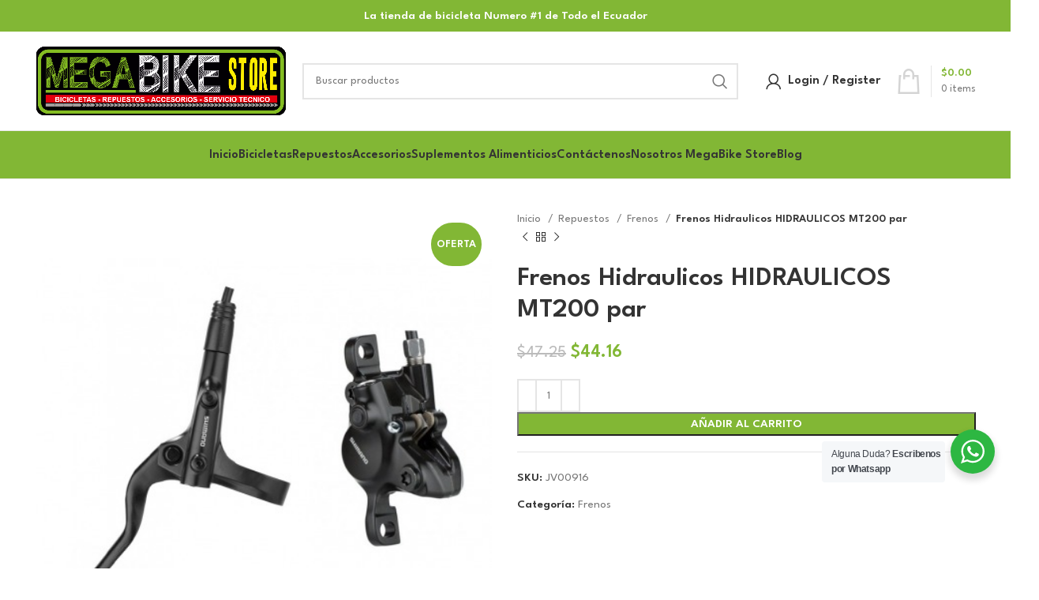

--- FILE ---
content_type: text/html; charset=UTF-8
request_url: https://megabikestore.ec/producto/frenos-shimano-mt200/
body_size: 45300
content:
<!DOCTYPE html>
<html lang="es">
<head>
	<meta charset="UTF-8">
	<link rel="profile" href="https://gmpg.org/xfn/11">
	<link rel="pingback" href="https://megabikestore.ec/xmlrpc.php">

			<script>window.MSInputMethodContext && document.documentMode && document.write('<script src="https://megabikestore.ec/wp-content/themes/woodmart/js/libs/ie11CustomProperties.min.js"><\/script>');</script>
		<meta name='robots' content='index, follow, max-image-preview:large, max-snippet:-1, max-video-preview:-1' />

	<!-- This site is optimized with the Yoast SEO Premium plugin v20.0 (Yoast SEO v26.5) - https://yoast.com/wordpress/plugins/seo/ -->
	<title>frenos shimano Mt200</title><style id="rocket-critical-css">.screen-reader-text{clip:rect(1px,1px,1px,1px);word-wrap:normal!important;border:0;clip-path:inset(50%);height:1px;margin:-1px;overflow:hidden;overflow-wrap:normal!important;padding:0;position:absolute!important;width:1px}:root{--wp-admin-theme-color:#3858e9;--wp-admin-theme-color--rgb:56,88,233;--wp-admin-theme-color-darker-10:#2145e6;--wp-admin-theme-color-darker-10--rgb:33.0384615385,68.7307692308,230.4615384615;--wp-admin-theme-color-darker-20:#183ad6;--wp-admin-theme-color-darker-20--rgb:23.6923076923,58.1538461538,214.3076923077;--wp-admin-border-width-focus:2px}:root{--wp-block-synced-color:#7a00df;--wp-block-synced-color--rgb:122,0,223;--wp-bound-block-color:var(--wp-block-synced-color);--wp-editor-canvas-background:#ddd;--wp-admin-theme-color:#007cba;--wp-admin-theme-color--rgb:0,124,186;--wp-admin-theme-color-darker-10:#006ba1;--wp-admin-theme-color-darker-10--rgb:0,107,160.5;--wp-admin-theme-color-darker-20:#005a87;--wp-admin-theme-color-darker-20--rgb:0,90,135;--wp-admin-border-width-focus:2px}:root{--wp-block-synced-color:#7a00df;--wp-block-synced-color--rgb:122,0,223;--wp-bound-block-color:var(--wp-block-synced-color);--wp-editor-canvas-background:#ddd;--wp-admin-theme-color:#007cba;--wp-admin-theme-color--rgb:0,124,186;--wp-admin-theme-color-darker-10:#006ba1;--wp-admin-theme-color-darker-10--rgb:0,107,160.5;--wp-admin-theme-color-darker-20:#005a87;--wp-admin-theme-color-darker-20--rgb:0,90,135;--wp-admin-border-width-focus:2px}:root{--wp-block-synced-color:#7a00df;--wp-block-synced-color--rgb:122,0,223;--wp-bound-block-color:var(--wp-block-synced-color);--wp-editor-canvas-background:#ddd;--wp-admin-theme-color:#007cba;--wp-admin-theme-color--rgb:0,124,186;--wp-admin-theme-color-darker-10:#006ba1;--wp-admin-theme-color-darker-10--rgb:0,107,160.5;--wp-admin-theme-color-darker-20:#005a87;--wp-admin-theme-color-darker-20--rgb:0,90,135;--wp-admin-border-width-focus:2px}:root{--wp-block-synced-color:#7a00df;--wp-block-synced-color--rgb:122,0,223;--wp-bound-block-color:var(--wp-block-synced-color);--wp-editor-canvas-background:#ddd;--wp-admin-theme-color:#007cba;--wp-admin-theme-color--rgb:0,124,186;--wp-admin-theme-color-darker-10:#006ba1;--wp-admin-theme-color-darker-10--rgb:0,107,160.5;--wp-admin-theme-color-darker-20:#005a87;--wp-admin-theme-color-darker-20--rgb:0,90,135;--wp-admin-border-width-focus:2px}.wa__btn_popup,.wa__btn_popup *,.wa__btn_popup :before,.wa__btn_popup :after,.wa__popup_chat_box,.wa__popup_chat_box *,.wa__popup_chat_box :before,.wa__popup_chat_box :after{box-sizing:border-box;-webkit-box-sizing:border-box;-moz-box-sizing:border-box}.wa__stt_online{background:#2DB742;backface-visibility:hidden;will-change:transform}.wa__stt_online:before{content:'';background:rgba(0,0,0,0.2);position:absolute;left:0;top:0;z-index:-1;width:100%;height:100%;opacity:0;will-change:opacity}.wa__popup_chat_box{font-family:Arial,Helvetica,sans-serif;width:351px;border-radius:5px 5px 8px 8px;-webkit-border-radius:5px 5px 8px 8px;-moz-border-radius:5px 5px 8px 8px;position:fixed;overflow:hidden;box-shadow:0px 10px 10px 4px rgba(0,0,0,0.04);-webkit-box-shadow:0px 10px 10px 4px rgba(0,0,0,0.04);-moz-box-shadow:0px 10px 10px 4px rgba(0,0,0,0.04);bottom:102px;right:25px;z-index:998;opacity:0;visibility:hidden;-ms-transform:translate(0,50px);transform:translate(0,50px);-webkit-transform:translate(0,50px);-moz-transform:translate(0,50px);will-change:transform,visibility,opacity;max-width:calc(100% - 50px)}.wa__popup_chat_box .wa__popup_heading{position:relative;padding:15px 43px 17px 74px;color:#d9ebc6;background:#2db742}.wa__popup_chat_box .wa__popup_heading:before{content:'';background:url(https://megabikestore.ec/wp-content/plugins/whatsapp-for-wordpress/assets/img/whatsapp_logo.svg) center top no-repeat;background-size:33px;display:block;width:55px;height:33px;position:absolute;top:20px;left:12px}.wa__popup_chat_box .wa__popup_heading .wa__popup_title{padding-top:2px;padding-bottom:3;color:#ffffff;font-size:18px;line-height:24px}.wa__popup_chat_box .wa__popup_heading .wa__popup_intro{padding-top:4px;font-size:12px;line-height:20px}.wa__popup_chat_box .wa__popup_notice{font-size:11px;color:#a5abb7;font-weight:500;padding:0 3px}.wa__popup_chat_box .wa__popup_content{background:#ffffff;padding:13px 20px 21px 19px;text-align:center}.wa__popup_chat_box .wa__popup_content_left{text-align:left}.wa__popup_chat_box .wa__popup_avatar{position:absolute;overflow:hidden;border-radius:50%;-webkit-border-radius:50%;-moz-border-radius:50%;left:12px;top:12px}.wa__popup_chat_box .wa__popup_avatar.nta-default-avt{border-radius:unset;-webkit-border-radius:unset;-moz-border-radius:unset}.wa__popup_chat_box .wa__stt{padding:13px 40px 12px 74px;position:relative;text-decoration:none;display:table;width:100%;border-left:2px solid #2db742;background:#f5f7f9;border-radius:2px 4px 2px 4px;-webkit-border-radius:2px 4px 2px 4px;-moz-border-radius:2px 4px 2px 4px}.wa__popup_chat_box .wa__stt:after{content:'';background:url(https://megabikestore.ec/wp-content/plugins/whatsapp-for-wordpress/assets/img/whatsapp_logo_green.svg) 0 0 no-repeat;position:absolute;right:14px;top:26px;width:20px;height:20px;background-size:100% 100%;-webkit-background-size:100% 100%;-moz-background-size:100% 100%}.wa__popup_content_list .wa__popup_content_item{margin:14px 0 0;transform:translate(0,20px);-webkit-transform:translate(0,20px);-moz-transform:translate(0,20px);will-change:opacity,transform;opacity:0}.wa__popup_content_list .wa__popup_content_item .wa__member_name{font-size:14px;color:#363c47;line-height:1.188em!important}.wa__popup_content_list .wa__popup_content_item .wa__member_duty{font-size:11px;color:#989b9f;padding:2px 0 0;line-height:1.125em!important}.wa__popup_content_list .wa__popup_content_item .wa__popup_txt{display:table-cell;vertical-align:middle;min-height:48px;height:48px}.wa__btn_popup{position:fixed;right:30px;bottom:30px;font-family:Arial,Helvetica,sans-serif;z-index:999}.wa__btn_popup .wa__btn_popup_icon{width:56px;height:56px;background:#2db742;border-radius:50%;-webkit-border-radius:50%;-moz-border-radius:50%;box-shadow:0px 6px 8px 2px rgba(0,0,0,0.14);-webkit-box-shadow:0px 6px 8px 2px rgba(0,0,0,0.14);-moz-box-shadow:0px 6px 8px 2px rgba(0,0,0,0.14)}.wa__btn_popup .wa__btn_popup_icon:before{content:'';position:absolute;z-index:1;width:100%;height:100%;left:0;top:0;background:transparent url(https://megabikestore.ec/wp-content/plugins/whatsapp-for-wordpress/assets/img/whatsapp_logo.svg) center center no-repeat;background-size:30px auto;-webkit-background-size:30px auto;-moz-background-size:30px auto}.wa__btn_popup .wa__btn_popup_icon:after{content:'';opacity:0;position:absolute;z-index:2;width:100%;height:100%;left:0;top:0;background:transparent url(https://megabikestore.ec/wp-content/plugins/whatsapp-for-wordpress/assets/img/x_icon.svg) center center no-repeat;background-size:14px auto;-webkit-background-size:14px auto;-moz-background-size:14px auto;-ms-transform:scale(0) rotate(-360deg);transform:scale(0) rotate(-360deg);-webkit-transform:scale(0) rotate(-360deg);-moz-transform:scale(0) rotate(-360deg)}.wa__btn_popup .wa__btn_popup_txt{position:absolute;width:156px;right:100%;background-color:#f5f7f9;font-size:12px;color:#43474e;top:15px;padding:7px 0 7px 12px;margin-right:7px;letter-spacing:-0.03em;border-radius:4px;-webkit-border-radius:4px;-moz-border-radius:4px}.container,.container-fluid{width:100%;padding-right:15px;padding-left:15px;margin-right:auto;margin-left:auto}.row{display:flex;flex-wrap:wrap;margin-right:-15px;margin-left:-15px}.col-12,.col-lg-12,.col-lg-6,.col-md-12,.col-md-6{position:relative;width:100%;min-height:1px;padding-right:15px;padding-left:15px}.col-12{flex:0 0 100%;max-width:100%}@media (min-width:769px){.col-md-6{flex:0 0 50%;max-width:50%}.col-md-12{flex:0 0 100%;max-width:100%}}@media (min-width:1025px){.col-lg-6{flex:0 0 50%;max-width:50%}.col-lg-12{flex:0 0 100%;max-width:100%}}.align-items-start{align-items:flex-start!important}:root{--wd-text-line-height:1.6;--wd-brd-radius:.001px;--wd-form-height:42px;--wd-form-color:inherit;--wd-form-placeholder-color:inherit;--wd-form-bg:transparent;--wd-form-brd-color:rgba(0,0,0,0.1);--wd-form-brd-color-focus:rgba(0,0,0,0.15);--wd-form-chevron:url([data-uri]);--btn-height:42px;--btn-transform:uppercase;--btn-font-weight:600;--btn-font-family:inherit;--btn-font-style:unset;--wd-main-bgcolor:#fff;--wd-scroll-w:.001px;--wd-admin-bar-h:.001px;--wd-tags-mb:20px;--wd-block-spacing:20px;--wd-header-banner-mt:.001px;--wd-sticky-nav-w:.001px;--color-white:#fff;--color-gray-100:#f7f7f7;--color-gray-200:#f1f1f1;--color-gray-300:#bbb;--color-gray-400:#a5a5a5;--color-gray-500:#777;--color-gray-600:#666;--color-gray-700:#555;--color-gray-800:#333;--color-gray-900:#242424;--bgcolor-white-rgb:255,255,255;--bgcolor-white:#fff;--bgcolor-gray-100:#f7f7f7;--bgcolor-gray-200:#f7f7f7;--bgcolor-gray-300:#f1f1f1;--bgcolor-gray-400:rgba(187,187,187,0.4);--brdcolor-gray-200:rgba(0,0,0,0.075);--brdcolor-gray-300:rgba(0,0,0,0.105);--brdcolor-gray-400:rgba(0,0,0,0.12);--brdcolor-gray-500:rgba(0,0,0,0.2)}html,body,div,span,h1,p,a,del,img,ins,strong,ul,li,form,label,figure,header,nav{margin:0;padding:0;border:0;vertical-align:baseline;font:inherit;font-size:100%}*,*:before,*:after{-webkit-box-sizing:border-box;-moz-box-sizing:border-box;box-sizing:border-box}html{line-height:1;-webkit-text-size-adjust:100%;font-family:sans-serif;overflow-x:hidden}ul{list-style:none;margin-bottom:var(--list-mb);padding-left:var(--li-pl);--list-mb:20px;--li-mb:10px;--li-pl:17px}a img{border:none}figure,header,nav{display:block}a,button,input{touch-action:manipulation}button,input{margin:0;color:inherit;font:inherit}button{overflow:visible}button,html input[type="button"]{-webkit-appearance:button}button::-moz-focus-inner,input::-moz-focus-inner{padding:0;border:0;padding:0;border:0}body{margin:0;background-color:#fff;color:var(--wd-text-color);text-rendering:optimizeLegibility;font-weight:var(--wd-text-font-weight);font-style:var(--wd-text-font-style);font-size:var(--wd-text-font-size);font-family:var(--wd-text-font);-webkit-font-smoothing:antialiased;-moz-osx-font-smoothing:grayscale;line-height:var(--wd-text-line-height);--wd-header-h:calc(var(--wd-top-bar-h) + var(--wd-header-general-h) + var(--wd-header-bottom-h));--wd-header-sticky-h:calc(var(--wd-top-bar-sticky-h) + var(--wd-header-general-sticky-h) + var(--wd-header-bottom-sticky-h) + var(--wd-header-clone-h))}@supports (overflow:clip){body{overflow:clip}}p{margin-bottom:var(--wd-tags-mb)}a{color:var(--wd-link-color);text-decoration:none}label{display:block;margin-bottom:5px;color:var(--wd-title-color);vertical-align:middle;font-weight:400}.required{border:none;color:#E01020;font-size:16px;line-height:1}strong{font-weight:600}ins{text-decoration:none}img{max-width:100%;height:auto;border:0;vertical-align:middle}svg:not(:root){overflow:hidden}h1{font-size:28px}h1,.title{display:block;margin-bottom:var(--wd-tags-mb);color:var(--wd-title-color);text-transform:var(--wd-title-transform);font-weight:var(--wd-title-font-weight);font-style:var(--wd-title-font-style);font-family:var(--wd-title-font);line-height:1.4}.wd-entities-title{display:block;color:var(--wd-entities-title-color);word-wrap:break-word;font-weight:var(--wd-entities-title-font-weight);font-style:var(--wd-entities-title-font-style);font-family:var(--wd-entities-title-font);text-transform:var(--wd-entities-title-transform);line-height:1.4}li{margin-bottom:var(--li-mb)}li:last-child{margin-bottom:0}li>ul{margin-top:var(--li-mb);margin-bottom:0}ul{list-style:disc}.wd-sub-menu,.wd-sub-menu ul,.wd-nav{list-style:none;--li-pl:0}.wd-sub-menu,.wd-sub-menu ul,.wd-nav{--list-mb:0;--li-mb:0}.text-center{--content-align:center;--text-align:center;text-align:center}.text-left{--text-align:left;text-align:left;--content-align:flex-start}[class*="color-scheme-light"]{--color-white:#000;--color-gray-100:rgba(255,255,255,0.1);--color-gray-200:rgba(255,255,255,0.2);--color-gray-300:rgba(255,255,255,0.5);--color-gray-400:rgba(255,255,255,0.6);--color-gray-500:rgba(255,255,255,0.7);--color-gray-600:rgba(255,255,255,0.8);--color-gray-700:rgba(255,255,255,0.9);--color-gray-800:#fff;--color-gray-900:#fff;--bgcolor-white-rgb:0,0,0;--bgcolor-white:#0f0f0f;--bgcolor-gray-100:#0a0a0a;--bgcolor-gray-200:#121212;--bgcolor-gray-300:#141414;--bgcolor-gray-400:#171717;--brdcolor-gray-200:rgba(255,255,255,0.1);--brdcolor-gray-300:rgba(255,255,255,0.15);--brdcolor-gray-400:rgba(255,255,255,0.25);--brdcolor-gray-500:rgba(255,255,255,0.3);--wd-text-color:rgba(255,255,255,0.8);--wd-title-color:#fff;--wd-widget-title-color:var(--wd-title-color);--wd-entities-title-color:#fff;--wd-entities-title-color-hover:rgba(255,255,255,0.8);--wd-link-color:rgba(255,255,255,0.9);--wd-link-color-hover:#fff;--wd-form-brd-color:rgba(255,255,255,0.2);--wd-form-brd-color-focus:rgba(255,255,255,0.3);--wd-form-placeholder-color:rgba(255,255,255,0.6);--wd-form-chevron:url([data-uri]);--wd-main-bgcolor:#1a1a1a;color:var(--wd-text-color)}.color-scheme-dark{--color-white:#fff;--color-gray-100:#f7f7f7;--color-gray-200:#f1f1f1;--color-gray-300:#bbb;--color-gray-400:#a5a5a5;--color-gray-500:#777;--color-gray-600:#666;--color-gray-700:#555;--color-gray-800:#333;--color-gray-900:#242424;--bgcolor-white-rgb:255,255,255;--bgcolor-white:#fff;--bgcolor-gray-100:#f7f7f7;--bgcolor-gray-200:#f7f7f7;--bgcolor-gray-300:#f1f1f1;--bgcolor-gray-400:rgba(187,187,187,0.4);--brdcolor-gray-200:rgba(0,0,0,0.075);--brdcolor-gray-300:rgba(0,0,0,0.105);--brdcolor-gray-400:rgba(0,0,0,0.12);--brdcolor-gray-500:rgba(0,0,0,0.2);--wd-text-color:#777;--wd-title-color:#242424;--wd-entities-title-color:#333;--wd-entities-title-color-hover:rgba(51,51,51,0.65);--wd-link-color:#333;--wd-link-color-hover:#242424;--wd-form-brd-color:rgba(0,0,0,0.1);--wd-form-brd-color-focus:rgba(0,0,0,0.15);--wd-form-placeholder-color:#777;color:var(--wd-text-color)}.wd-fill{position:absolute;top:0;right:0;bottom:0;left:0}.set-mb-l{--margin-bottom:20px}.set-mb-l>*{margin-bottom:var(--margin-bottom)}.set-cont-mb-s{--wd-tags-mb:10px}.reset-last-child>*:last-child{margin-bottom:0}@keyframes wd-fadeIn{from{opacity:0}to{opacity:1}}input[type='number'],input[type='text'],input[type='password']{-webkit-appearance:none;-moz-appearance:none;appearance:none}input[type='number'],input[type='text'],input[type='password']{padding:0 15px;max-width:100%;width:100%;height:var(--wd-form-height);border:var(--wd-form-brd-width) solid var(--wd-form-brd-color);border-radius:var(--wd-form-brd-radius);background-color:var(--wd-form-bg);box-shadow:none;color:var(--wd-form-color);vertical-align:middle;font-size:14px}::-webkit-input-placeholder{color:var(--wd-form-placeholder-color)}::-moz-placeholder{color:var(--wd-form-placeholder-color)}:-moz-placeholder{color:var(--wd-form-placeholder-color)}input[type="checkbox"]{box-sizing:border-box;margin-top:0;padding:0;vertical-align:middle;margin-inline-end:5px}input[type="number"]{padding:0;text-align:center}input[type="number"]::-webkit-inner-spin-button,input[type="number"]::-webkit-outer-spin-button{height:auto}input:-webkit-autofill{border-color:var(--wd-form-brd-color);-webkit-box-shadow:0 0 0 1000px var(--wd-form-bg) inset;-webkit-text-fill-color:var(--wd-form-color)}.wd-scroll-content{overflow:hidden;overflow-y:auto;-webkit-overflow-scrolling:touch;max-height:50vh;scrollbar-width:thin}.wd-dropdown{position:absolute;top:100%;left:0;z-index:380;margin-top:15px;margin-right:0;margin-left:calc(var(--nav-gap, .001px) / 2 * -1);background-color:var(--bgcolor-white);background-position:bottom right;background-clip:border-box;background-repeat:no-repeat;box-shadow:0 0 3px rgba(0,0,0,0.15);text-align:left;border-radius:var(--wd-brd-radius);visibility:hidden;opacity:0;transform:translateY(15px) translateZ(0)}.wd-dropdown:after{content:"";position:absolute;right:0;bottom:100%;left:0;height:15px}.wd-dropdown-menu{min-height:min(var(--wd-dropdown-height),var(--wd-content-h, var(--wd-dropdown-height)));width:var(--wd-dropdown-width);background-image:var(--wd-dropdown-bg-img)}.wd-dropdown-menu.wd-design-default{padding:12px 20px;--wd-dropdown-width:220px}.wd-dropdown-menu.wd-design-default>.container{padding:0;width:auto}.wd-dropdown-menu.wd-design-default .wd-dropdown{top:0;left:100%;padding:12px 20px;width:var(--wd-dropdown-width);margin:0 0 0 20px}.wd-dropdown-menu.wd-design-default .wd-dropdown:after{top:0;right:100%;bottom:0;left:auto;width:20px;height:auto}.wd-dropdown-menu.wd-design-default .menu-item-has-children>a:after{margin-left:auto;color:rgba(82,82,82,0.45);font-weight:600;font-size:55%;line-height:1;font-family:"woodmart-font";content:"\f113"}.wd-side-hidden{position:fixed;top:var(--wd-admin-bar-h);bottom:0;z-index:500;overflow:hidden;overflow-y:auto;-webkit-overflow-scrolling:touch;width:340px;background-color:var(--bgcolor-white)}.wd-side-hidden.wd-left{right:auto;left:0;transform:translate3d(-100%,0,0)}.wd-side-hidden.wd-right{right:0;left:auto;transform:translate3d(100%,0,0)}.wd-sub-menu{--sub-menu-color:#848484;--sub-menu-color-hover:var(--wd-primary-color)}.wd-sub-menu li{position:relative}.wd-sub-menu li>a{position:relative;display:flex;align-items:center;padding-top:8px;padding-bottom:8px;color:var(--sub-menu-color);font-size:14px;line-height:1.3}.wd-nav{--nav-gap:20px;display:inline-flex;flex-wrap:wrap;justify-content:var(--text-align);text-align:left;gap:1px var(--nav-gap)}.wd-nav>li{position:relative}.wd-nav>li>a{position:relative;display:flex;align-items:center;flex-direction:row;text-transform:uppercase;font-weight:600;font-size:13px;line-height:1.2}.wd-nav.wd-gap-m{--nav-gap:30px}.wd-nav-opener{position:relative;z-index:1;display:inline-flex;flex:0 0 auto;align-items:center;justify-content:center;width:50px;color:var(--color-gray-900);backface-visibility:hidden;-webkit-backface-visibility:hidden}.wd-nav-opener:after{font-weight:400;font-size:12px;content:"\f113";font-family:"woodmart-font"}.wd-nav[class*="wd-style-"]{--nav-color:#333;--nav-color-hover:rgba(51,51,51,0.7);--nav-color-active:rgba(51,51,51,0.7);--nav-chevron-color:rgba(82, 82, 82, .45)}.wd-nav[class*="wd-style-"]>li>a{color:var(--nav-color)}.wd-nav.wd-style-default{--nav-color-hover:var(--wd-primary-color);--nav-color-active:var(--wd-primary-color)}.wd-close-side{position:fixed;z-index:400;visibility:hidden;background-color:rgba(0,0,0,0.7);opacity:0}.wd-btn-arrow{visibility:hidden;color:var(--color-gray-800);opacity:0;position:absolute;top:50%;z-index:250;display:inline-flex;align-items:center;justify-content:center;margin-top:-25px;width:50px;height:50px;backface-visibility:hidden;-webkit-backface-visibility:hidden}.wd-btn-arrow[class*="prev"]{transform:translateX(-30px)}.wd-btn-arrow[class*="prev"]:after{content:"\f114";font-family:"woodmart-font"}.wd-btn-arrow[class*="next"]{transform:translateX(30px)}.wd-btn-arrow[class*="next"]:after{content:"\f113";font-family:"woodmart-font"}.wd-btn-arrow:after{font-size:24px;line-height:1}.wd-action-btn{display:inline-flex;vertical-align:middle;--action-btn-color:var(--color-gray-800);--action-btn-hover-color:var(--color-gray-500)}.wd-action-btn>a{display:inline-flex;align-items:center;justify-content:center;color:var(--action-btn-color)}.wd-action-btn>a:before{font-family:"woodmart-font"}.wd-action-btn>a:after{position:absolute;top:calc(50% - .5em);left:0;opacity:0;content:"";display:inline-block;width:1em;height:1em;border:1px solid rgba(0,0,0,0);border-left-color:var(--color-gray-900);border-radius:50%;vertical-align:middle}.wd-action-btn.wd-style-text>a{position:relative;font-weight:600;line-height:1}.wd-action-btn.wd-style-text>a:before{margin-inline-end:.3em;font-size:110%;font-weight:400}.wd-cross-icon>a:before{content:"\f112"}.wd-heading{display:flex;flex:0 0 auto;align-items:center;justify-content:flex-end;gap:10px;padding:20px 15px;border-bottom:1px solid var(--brdcolor-gray-300)}.wd-heading .title{flex:1 1 auto;margin-bottom:0;font-size:130%}.wd-heading .wd-action-btn{flex:0 0 auto}.wd-heading .wd-action-btn.wd-style-text>a{height:25px}.widget{margin-bottom:30px;padding-bottom:30px;border-bottom:1px solid var(--brdcolor-gray-300)}.widget:last-child{margin-bottom:0;padding-bottom:0;border-bottom:none}.website-wrapper{position:relative;background-color:var(--wd-main-bgcolor)}.main-page-wrapper{margin-top:-40px;padding-top:40px;min-height:50vh;background-color:var(--wd-main-bgcolor)}.site-content{margin-bottom:40px}.btn.btn-color-primary{color:#fff;background-color:var(--wd-primary-color)}.btn-style-link.btn-color-primary{color:var(--color-gray-800);border-color:var(--wd-primary-color)}.btn.btn-style-link{min-height:unset;padding:0;border-width:2px;border-style:solid;border-top:none;border-right:none;border-left:none;background-color:transparent!important}@media (min-width:1025px){.wd-scroll{--scrollbar-track-bg:rgba(0,0,0,0.05);--scrollbar-thumb-bg:rgba(0,0,0,0.12)}.wd-scroll ::-webkit-scrollbar{width:5px}.wd-scroll ::-webkit-scrollbar-track{background-color:var(--scrollbar-track-bg)}.wd-scroll ::-webkit-scrollbar-thumb{background-color:var(--scrollbar-thumb-bg)}}@media (max-width:1024px){@supports not (overflow:clip){body{overflow:hidden}}.wd-side-hidden{width:300px;z-index:99999}.wd-close-side{top:-150px}.wd-btn-arrow[class*="prev"]{justify-content:flex-start}.wd-btn-arrow[class*="next"]{justify-content:flex-end}.wd-btn-arrow{margin-top:-20px;width:40px;height:40px}.wd-btn-arrow:after{font-size:16px}}.wd-breadcrumbs{vertical-align:middle}.woocommerce-breadcrumb{display:inline-flex;align-items:center;flex-wrap:wrap;color:var(--color-gray-800)}.woocommerce-breadcrumb a{margin-right:6px}.woocommerce-breadcrumb a:after{content:"/";margin-left:5px}.woocommerce-breadcrumb a{color:var(--color-gray-500)}.woocommerce-breadcrumb .breadcrumb-last{margin-right:8px;font-weight:600}.woocommerce-breadcrumb .breadcrumb-last:last-child{margin-right:0}.amount{color:var(--wd-primary-color);font-weight:600}del .amount{color:var(--color-gray-300);font-weight:400}.price{color:var(--wd-primary-color)}.price .amount{font-size:inherit}.price del{color:var(--color-gray-300);font-size:90%}.price ins{padding:0;background-color:transparent;color:var(--wd-primary-color);text-decoration:none;opacity:1}.woocommerce-notices-wrapper:empty{display:none}[class*="screen-reader"]{position:absolute!important;clip:rect(1px,1px,1px,1px)}.single_add_to_cart_button{border-radius:var(--btn-accented-brd-radius);color:var(--btn-accented-color);box-shadow:var(--btn-accented-box-shadow);background-color:var(--btn-accented-bgcolor);text-transform:var(--btn-accented-transform, var(--btn-transform));font-weight:var(--btn-accented-font-weight, var(--btn-font-weight));font-family:var(--btn-accented-font-family, var(--btn-font-family));font-style:var(--btn-accented-font-style, var(--btn-font-style))}form.cart{display:flex;flex-wrap:wrap;gap:10px;justify-content:var(--content-align)}form.cart>*{flex:1 1 100%}.single_add_to_cart_button:before{content:"";position:absolute;top:0;right:0;left:0;bottom:0;opacity:0;z-index:1;border-radius:inherit;background-color:inherit;box-shadow:inherit}.single_add_to_cart_button:after{position:absolute;top:50%;left:50%;margin-top:-9px;margin-left:-9px;opacity:0;z-index:2;content:"";display:inline-block;width:18px;height:18px;border:1px solid rgba(0,0,0,0);border-left-color:currentColor;border-radius:50%;vertical-align:middle}div.quantity{display:inline-flex;vertical-align:top;white-space:nowrap;font-size:0}div.quantity input[type=number]::-webkit-inner-spin-button,div.quantity input[type=number]::-webkit-outer-spin-button,div.quantity input[type="number"]{margin:0;-webkit-appearance:none;-moz-appearance:none;appearance:none}div.quantity input[type="number"]{width:30px;border-radius:0;border-right:none;border-left:none}div.quantity input[type="button"]{padding:0 5px;min-width:25px;min-height:unset;height:42px;border:var(--wd-form-brd-width) solid var(--wd-form-brd-color);background:var(--wd-form-bg);box-shadow:none}div.quantity .minus{border-start-start-radius:var(--wd-form-brd-radius);border-end-start-radius:var(--wd-form-brd-radius)}div.quantity .plus{border-start-end-radius:var(--wd-form-brd-radius);border-end-end-radius:var(--wd-form-brd-radius)}.product_meta>span{display:block}.product_meta>span:not(:last-child){margin-bottom:10px}.product_meta a{color:var(--wd-text-color)}.product_meta .meta-label{color:var(--color-gray-800);font-weight:600}.product_meta .meta-sep{display:inline-block;margin:0 2px}.product_title{font-size:34px;line-height:1.2;--page-title-display:block}@media (max-width:1024px){.product_title{font-size:24px}}@media (max-width:768.98px){.product_title{font-size:20px}}.whb-header{margin-bottom:40px}.whb-flex-row{display:flex;flex-direction:row;flex-wrap:nowrap;justify-content:space-between}.whb-column{display:flex;align-items:center;flex-direction:row;max-height:inherit}.whb-col-left,.whb-mobile-left{justify-content:flex-start;margin-left:-10px}.whb-col-right,.whb-mobile-right{justify-content:flex-end;margin-right:-10px}.whb-col-mobile{flex:1 1 auto;justify-content:center;margin-right:-10px;margin-left:-10px}.whb-flex-flex-middle .whb-col-center{flex:1 1 0%}.whb-general-header .whb-mobile-left,.whb-general-header .whb-mobile-right{flex:1 1 0%}.whb-main-header{position:relative;top:0;right:0;left:0;z-index:390;backface-visibility:hidden;-webkit-backface-visibility:hidden}.whb-color-dark:not(.whb-with-bg){background-color:#fff}.wd-header-nav,.site-logo{padding-right:10px;padding-left:10px}.wd-header-nav{flex:1 1 auto}.wd-nav-main:not(.wd-offsets-calculated) .wd-dropdown:not(.wd-design-default){opacity:0}.wd-nav-main>li>a{height:40px;font-weight:var(--wd-header-el-font-weight);font-style:var(--wd-header-el-font-style);font-size:var(--wd-header-el-font-size);font-family:var(--wd-header-el-font);text-transform:var(--wd-header-el-transform)}.site-logo{max-height:inherit}.wd-logo{max-height:inherit}.wd-logo img{padding-top:5px;padding-bottom:5px;max-height:inherit;transform:translateZ(0);backface-visibility:hidden;-webkit-backface-visibility:hidden;perspective:800px}.wd-header-mobile-nav .wd-tools-icon:before{content:"\f15a";font-family:"woodmart-font"}.mobile-nav .searchform{--wd-form-brd-width:0;--wd-form-bg:transparent;--wd-form-color:var(--color-gray-500);--wd-form-placeholder-color:var(--color-gray-500);z-index:2;box-shadow:0 -1px 9px rgba(0,0,0,0.17)}.mobile-nav .searchform input[type="text"]{padding-right:50px;padding-left:20px;height:70px;font-weight:600}.mobile-nav .wd-dropdown-results{position:static}.wd-nav-mobile{display:flex;display:none;margin-right:0;margin-left:0;animation:wd-fadeIn 1s ease}.wd-nav-mobile>li{flex:1 1 100%;max-width:100%;width:100%}.wd-nav-mobile>li>a{color:var(--color-gray-800)}.wd-nav-mobile li{display:flex;flex-wrap:wrap}.wd-nav-mobile li a{flex:1 1 0%;padding:5px 20px;min-height:50px;border-bottom:1px solid var(--brdcolor-gray-300)}.wd-nav-mobile li.menu-item-has-children>a:after{content:none}.wd-nav-mobile li.menu-item-has-children:not(.menu-item-has-block)>a{margin-right:-50px;padding-right:55px}.wd-nav-mobile .wd-with-icon>a:before{margin-right:7px;font-weight:400;font-family:"woodmart-font"}.wd-nav-mobile .menu-item-account>a:before{content:"\f124"}.wd-nav-mobile ul{display:none;flex:1 1 100%;order:3}.wd-nav-mobile.wd-active{display:block}.mobile-nav .wd-nav-opener{border-left:1px solid var(--brdcolor-gray-300)}@media (min-width:1025px){.whb-hidden-lg{display:none}}@media (max-width:1024px){.whb-visible-lg,.whb-hidden-mobile{display:none}}.wd-tools-element{position:relative;--wd-count-size:15px;--wd-header-el-color:#333;--wd-header-el-color-hover:rgba(51,51,51,.6)}.wd-tools-element>a{display:flex;align-items:center;justify-content:center;height:40px;color:var(--wd-header-el-color);line-height:1;padding-right:10px;padding-left:10px}.wd-tools-element .wd-tools-icon{position:relative;display:flex;align-items:center;justify-content:center;font-size:0}.wd-tools-element .wd-tools-icon:before{font-size:20px}.wd-tools-element .wd-tools-text{margin-inline-start:8px;text-transform:var(--wd-header-el-transform);white-space:nowrap;font-weight:var(--wd-header-el-font-weight);font-style:var(--wd-header-el-font-style);font-size:var(--wd-header-el-font-size);font-family:var(--wd-header-el-font)}.wd-tools-element .wd-tools-count{z-index:1;width:var(--wd-count-size);height:var(--wd-count-size);border-radius:50%;text-align:center;letter-spacing:0;font-weight:400;line-height:var(--wd-count-size)}.wd-header-text,.whb-column>.wd-social-icons{padding-right:10px;padding-left:10px}.wd-header-text{flex:1 1 auto}.whb-top-bar .wd-header-text{font-size:12px;line-height:1.2}.whb-color-light .wd-header-text{--color-white:#000;--color-gray-100:rgba(255,255,255,0.1);--color-gray-200:rgba(255,255,255,0.2);--color-gray-300:rgba(255,255,255,0.5);--color-gray-400:rgba(255,255,255,0.6);--color-gray-500:rgba(255,255,255,0.7);--color-gray-600:rgba(255,255,255,0.8);--color-gray-700:rgba(255,255,255,0.9);--color-gray-800:#fff;--color-gray-900:#fff;--bgcolor-white-rgb:0,0,0;--bgcolor-white:#0f0f0f;--bgcolor-gray-100:#0a0a0a;--bgcolor-gray-200:#121212;--bgcolor-gray-300:#141414;--bgcolor-gray-400:#171717;--brdcolor-gray-200:rgba(255,255,255,0.1);--brdcolor-gray-300:rgba(255,255,255,0.15);--brdcolor-gray-400:rgba(255,255,255,0.25);--brdcolor-gray-500:rgba(255,255,255,0.3);--wd-text-color:rgba(255,255,255,0.8);--wd-title-color:#fff;--wd-widget-title-color:var(--wd-title-color);--wd-entities-title-color:#fff;--wd-entities-title-color-hover:rgba(255,255,255,0.8);--wd-link-color:rgba(255,255,255,0.9);--wd-link-color-hover:#fff;--wd-form-brd-color:rgba(255,255,255,0.2);--wd-form-brd-color-focus:rgba(255,255,255,0.3);--wd-form-placeholder-color:rgba(255,255,255,0.6);--wd-form-chevron:url([data-uri]);--wd-main-bgcolor:#1a1a1a;color:var(--wd-text-color)}.wd-social-icons{font-size:0}[class*="wd-header-search-form"]{padding-right:10px;padding-left:10px;flex:1 1 auto}[class*="wd-header-search-form"] input[type='text']{min-width:290px}.wd-dropdown-results{margin-top:0!important;overflow:hidden;right:calc((var(--wd-form-brd-radius) / 1.5));left:calc((var(--wd-form-brd-radius) / 1.5))}.wd-dropdown-results:after{width:auto!important;height:auto!important}.search-results-wrapper{position:relative}.searchform{position:relative;--wd-search-btn-w:var(--wd-form-height);--wd-form-height:46px}.searchform input[type="text"]{padding-right:var(--wd-search-btn-w)}.searchform .searchsubmit{position:absolute;top:0;right:0;bottom:0;padding:0;width:var(--wd-search-btn-w);min-height:unset;border:none;background-color:transparent;box-shadow:none;color:var(--wd-form-color);font-weight:400;font-size:0}.searchform .searchsubmit:after{font-size:calc(var(--wd-form-height) / 2.3);content:"\f130";font-family:"woodmart-font"}.searchform .searchsubmit:before{position:absolute;top:50%;left:50%;margin-top:calc((var(--wd-form-height) / 2.5) / -2);margin-left:calc((var(--wd-form-height) / 2.5) / -2);opacity:0;content:"";display:inline-block;width:calc(var(--wd-form-height) / 2.5);height:calc(var(--wd-form-height) / 2.5);border:1px solid rgba(0,0,0,0);border-left-color:currentColor;border-radius:50%;vertical-align:middle}.login>*:last-child{margin-bottom:0}.password-input{position:relative;display:block}.password-input input{padding-inline-end:var(--wd-form-height)!important}.show-password-input{display:flex;justify-content:center;align-items:center;position:absolute;top:0;inset-inline-end:0;width:var(--wd-form-height);height:var(--wd-form-height);font-size:16px;color:var(--color-gray-600)}.show-password-input:before{font-family:"woodmart-font";content:"\f11a"}.login-form-footer{display:flex;align-items:center;flex-wrap:wrap;justify-content:space-between;gap:10px}.login-form-footer .lost_password{order:2;color:var(--wd-primary-color)}.login-form-footer .woocommerce-form-login__rememberme{order:1;margin-bottom:0}.wd-header-my-account .wd-tools-icon:before{content:"\f124";font-family:"woodmart-font"}.wd-header-cart.wd-design-3>a{height:auto}.wd-header-cart.wd-design-3 .wd-tools-icon:before{color:rgba(0,0,0,0.17);font-size:32px}.wd-header-cart.wd-design-3 .wd-tools-text{display:flex;flex-direction:column-reverse;margin-inline-start:12px;padding-inline-start:12px;border-inline-start:1px solid rgba(0,0,0,0.1)}.wd-header-cart.wd-design-3 .wd-cart-number{width:auto;height:auto;border-radius:0;color:#777;text-align:inherit;text-transform:none;font-weight:400;font-size:13px;line-height:20px}.wd-header-cart.wd-design-3 .wd-cart-number>span{display:inline-block}.wd-header-cart.wd-design-3 .wd-cart-subtotal{line-height:20px}.wd-header-cart.wd-design-3 .wd-cart-subtotal .amount{color:var(--wd-primary-color);font-weight:900;font-size:14px}.cart-widget-side{display:flex;flex-direction:column}.cart-widget-side .widget_shopping_cart{position:relative;flex:1 1 100%}.cart-widget-side .widget_shopping_cart_content{display:flex;flex:1 1 auto;flex-direction:column;height:100%}.wd-header-cart .wd-tools-icon:before{content:"\f105";font-family:"woodmart-font"}.wd-header-cart .wd-tools-icon.wd-icon-alt:before{content:"\f126";font-family:"woodmart-font"}.wd-header-cart .wd-cart-number>span{display:none}.wd-header-cart .wd-cart-subtotal .amount{color:inherit;font-weight:inherit;font-size:inherit}.wd-header-cart.wd-design-5:not(.wd-style-text){margin-inline-end:5px}.wd-header-cart.wd-design-5 .wd-tools-text{margin-inline-start:15px}.wd-header-cart.wd-design-5 .wd-cart-number{position:absolute;top:-5px;inset-inline-end:-9px;z-index:1;width:15px;height:15px;border-radius:50%;background-color:var(--wd-primary-color);color:#fff;text-align:center;letter-spacing:0;font-weight:400;font-size:9px;line-height:15px}.single-product .site-content.wd-builder-off{padding-right:0;padding-left:0}.wd-builder-off .single-product-page{--wd-single-spacing:40px}.wd-builder-off .single-product-page>div:not(:last-child){margin-bottom:var(--wd-single-spacing)}.product-images-inner{position:relative;z-index:1}.single-breadcrumbs-wrapper .wd-breadcrumbs{flex:1 1 auto;text-align:start;font-size:95%}.single-breadcrumbs-wrapper .wd-products-nav{flex:0 0 auto}@media (max-width:1024px){.breadcrumbs-location-summary .single-product-page{margin-top:-15px}.single-breadcrumbs-wrapper .woocommerce-breadcrumb .breadcrumb-link-last{margin-right:0;color:var(--color-gray-800);font-weight:600}.single-breadcrumbs-wrapper .woocommerce-breadcrumb .breadcrumb-link-last:after{content:none}.single-breadcrumbs-wrapper .woocommerce-breadcrumb .breadcrumb-last{display:none}.single-product .site-content{margin-bottom:25px}.wd-builder-off .single-product-page{--wd-single-spacing:25px}}@media (max-width:768.98px){.breadcrumbs-location-summary .single-product-page{margin-top:-25px}.product-image-summary-inner>div{margin-bottom:25px}.product-image-summary-inner>div:last-child{margin-bottom:0}.single-product-page .summary-inner{margin-bottom:-20px}.product-image-summary-wrap>div{margin-bottom:25px}.product-image-summary-wrap>div:last-child{margin-bottom:0}}.summary-inner .product_meta{margin-bottom:10px;padding-top:20px;border-top:1px solid var(--brdcolor-gray-300)}.summary-inner>.price{font-size:155%;line-height:1.2}@media (max-width:1024px){.summary-inner>.price{font-size:130%}}.tabs-layout-tabs>.wd-accordion-item>.wd-accordion-title{display:none}.woocommerce-product-gallery .owl-nav>div.disabled{color:var(--color-gray-400)}.woocommerce-product-gallery img{width:100%;border-radius:var(--wd-brd-radius)}.woocommerce-product-gallery:not(.thumbs-position-centered){opacity:1!important}.woocommerce-product-gallery .wd-owl{overflow:hidden;border-radius:var(--wd-brd-radius)}.woocommerce-product-gallery .wd-owl .product-image-wrap{padding-right:2px;padding-left:2px}.woocommerce-product-gallery .owl-loaded:after,.woocommerce-product-gallery .owl-loaded:before{content:none}.woocommerce-product-gallery .owl-dots{position:absolute;bottom:-7px;left:0;right:0}.woocommerce-product-gallery .woocommerce-product-gallery__image{position:relative;overflow:hidden;border-radius:var(--wd-brd-radius)}.woocommerce-product-gallery .product-image-thumbnail{position:relative}.woocommerce-product-gallery .product-image-thumbnail.active-thumb{opacity:.5}.woocommerce-product-gallery .thumbnails.wd-owl .owl-item{padding-right:2px;padding-left:2px}.product-additional-galleries{position:absolute;bottom:0;left:0;z-index:2;display:flex;align-items:flex-start;flex-direction:column;padding:30px 30px 15px 30px}.wd-action-btn.wd-style-icon-bg-text{--icon-bg-size:50px}.wd-action-btn.wd-style-icon-bg-text>a{flex-wrap:nowrap;overflow:hidden;min-width:var(--icon-bg-size);height:var(--icon-bg-size);border-radius:30px;background-color:var(--bgcolor-white);box-shadow:0 0 5px rgba(0,0,0,0.08);color:var(--color-gray-600);font-size:13px}.wd-action-btn.wd-style-icon-bg-text>a:before{display:inline-block;width:var(--icon-bg-size);height:var(--icon-bg-size);text-align:center;font-size:18px;line-height:var(--icon-bg-size);font-family:"woodmart-font"}.wd-action-btn.wd-style-icon-bg-text>a>span{overflow:hidden;padding:0;max-width:0;white-space:nowrap;font-weight:600}.wd-show-product-gallery-wrap>a:before{content:"\f127"}.thumbs-position-bottom .woocommerce-product-gallery__wrapper{margin-bottom:4px}.woocommerce-product-gallery .product-labels{left:auto;z-index:10;align-items:flex-end;max-width:30%}.woocommerce-product-gallery .product-labels[class*="labels-rounded"]{top:15px;right:30px}.woocommerce-product-gallery .product-labels.labels-rounded .product-label{min-width:55px;min-height:55px}@media (max-width:1024px){.wd-action-btn.wd-style-icon-bg-text{--icon-bg-size:40px}.wd-action-btn.wd-style-icon-bg-text>a:before{font-size:14px}.woocommerce-product-gallery__wrapper .wd-btn-arrow{width:55px;height:80px;margin-top:-40px}}@media (max-width:576px){.woocommerce-product-gallery .product-labels[class*="labels-rounded"]{top:10px;right:25px}.woocommerce-product-gallery .product-labels.labels-rounded .product-label{min-width:40px;min-height:40px}}.wd-owl{position:relative;z-index:1;width:100%}.wd-owl .owl-stage{position:relative}.wd-owl .owl-stage:after{content:".";display:block;clear:both;visibility:hidden;height:0;line-height:0}.wd-owl .owl-stage-outer{position:relative;overflow:hidden;transform:translate3d(0px,0,0)}.wd-owl .owl-item{position:relative;float:left;min-height:1px;-webkit-backface-visibility:hidden;backface-visibility:hidden;-webkit-touch-callout:none}.wd-owl.owl-loaded{display:block}.owl-loaded:after,.owl-loaded:before{content:"";position:absolute;top:0;bottom:0;width:50px}.owl-loaded:before{right:-50px}.owl-loaded:after{left:-50px}.owl-dots{margin-top:5px;text-align:center}.owl-nav>div[class*="prev"]{left:0}.owl-nav>div[class*="next"]{right:0}@media (max-width:1024px){.owl-nav>div{visibility:visible;opacity:1}.owl-nav>div[class*="prev"]{left:5px}.owl-nav>div[class*="next"]{right:5px}.owl-loaded:after,.owl-loaded:before{content:none}}.product-labels{position:absolute;top:7px;inset-inline-start:7px;z-index:1;display:flex;align-items:flex-start;flex-direction:column;flex-wrap:nowrap;max-width:50%}.product-label{padding:5px 10px;min-width:50px;color:#fff;text-align:center;text-transform:uppercase;word-break:break-all;font-weight:600;font-size:12px;line-height:1.2}.product-label.onsale{background-color:var(--wd-primary-color);direction:ltr}@media (max-width:576px){.product-label{padding-right:5px;padding-left:5px;min-width:40px;font-size:10px}}.product-labels.labels-rounded .product-label{display:flex;align-items:center;justify-content:center;padding:5px 7px;min-height:50px;border-radius:35px;font-size:14px}@media (max-width:576px){.product-labels.labels-rounded .product-label{min-height:40px;font-size:10px}}.wd-products-nav .wd-dropdown{right:0;left:auto;margin-left:0;margin-right:calc(var(--nav-gap, .001px) / 2 * -1);display:flex;align-items:center;min-width:240px}.wd-products-nav{position:relative;display:inline-flex;align-items:center;letter-spacing:0;font-size:14px}.wd-product-nav-btn{display:flex;align-items:center;justify-content:center;width:20px;height:20px;color:var(--color-gray-900)}.wd-product-nav-btn:before{font-size:12px;font-family:"woodmart-font"}.wd-product-nav-btn.wd-btn-prev:before{content:"\f114"}.wd-product-nav-btn.wd-btn-next:before{content:"\f113"}.wd-product-nav-btn.wd-btn-back span{display:none}.wd-product-nav-btn.wd-btn-back:before{content:"\f122"}.wd-product-nav-thumb{flex-shrink:0;max-width:90px}.wd-product-nav-thumb img{border-top-left-radius:var(--wd-brd-radius);border-bottom-left-radius:var(--wd-brd-radius)}.wd-product-nav-desc{padding:10px 15px}.wd-product-nav-desc .wd-entities-title{margin-bottom:5px}@media (max-width:768.98px){.wd-products-nav .wd-dropdown{display:none}}.wd-accordion-title{display:flex;align-items:center;padding-top:var(--wd-accordion-spacing);padding-bottom:var(--wd-accordion-spacing)}.wd-accordion-title-text{flex:1;color:var(--wd-title-color);font-weight:var(--wd-title-font-weight);font-size:var(--wd-accordion-font-size, 16px)}.wd-accordion-opener{position:relative;color:var(--color-gray-300);text-align:center;font-size:10px;line-height:1}.wd-accordion-opener.wd-opener-style-arrow:before{content:"\f129";font-family:"woodmart-font"}.wd-accordion-title.wd-active .wd-accordion-opener.wd-opener-style-arrow{transform:rotate(180deg)}.wd-accordion-title.wd-opener-pos-right{flex-direction:row}.wd-accordion-title.wd-opener-pos-right .wd-accordion-opener{margin-left:12px}.scrollToTop{position:fixed;right:20px;bottom:20px;z-index:350;display:flex;align-items:center;justify-content:center;width:50px;height:50px;border-radius:50%;background-color:rgba(var(--bgcolor-white-rgb),0.9);box-shadow:0 0 5px rgba(0,0,0,0.17);color:var(--color-gray-800);font-size:16px;opacity:0;backface-visibility:hidden;-webkit-backface-visibility:hidden;transform:translateX(100%)}.scrollToTop:after{content:"\f115";font-family:"woodmart-font"}@media (max-width:1024px){.scrollToTop{right:12px;bottom:12px;width:40px;height:40px;font-size:14px}}.login-form-side .woocommerce-notices-wrapper{padding:20px 15px 0 15px}.login-form-side .woocommerce-form-login{padding:20px 15px 15px 15px;border-bottom:1px solid var(--brdcolor-gray-300)}.login-form-side .login.hidden-form{display:none}.create-account-question{padding:20px 15px;border-bottom:1px solid var(--brdcolor-gray-300);text-align:center;--wd-tags-mb:15px}.create-account-question p{color:var(--color-gray-900);font-weight:600}.create-account-question:before{display:block;margin-bottom:15px;color:var(--color-gray-200);font-size:54px;line-height:1;content:"\f124";font-family:"woodmart-font"}:root{--wd-top-bar-h:40px;--wd-top-bar-sm-h:38px;--wd-top-bar-sticky-h:0.001px;--wd-header-general-h:125px;--wd-header-general-sm-h:75px;--wd-header-general-sticky-h:0.001px;--wd-header-bottom-h:60px;--wd-header-bottom-sm-h:0.001px;--wd-header-bottom-sticky-h:0.001px;--wd-header-clone-h:60px}.whb-header-bottom .wd-dropdown{margin-top:10px}.whb-header-bottom .wd-dropdown:after{height:20px}@media (min-width:1025px){.whb-top-bar-inner{height:40px;max-height:40px}.whb-general-header-inner{height:125px;max-height:125px}.whb-header-bottom-inner{height:60px;max-height:60px}}@media (max-width:1024px){.whb-top-bar-inner{height:38px;max-height:38px}.whb-general-header-inner{height:75px;max-height:75px}}.whb-top-bar{background-color:rgba(130,183,53,1)}.whb-general-header{border-color:rgba(232,232,232,1);border-bottom-width:1px;border-bottom-style:solid}.whb-header-bottom{background-color:rgba(130,183,53,1);border-color:rgba(232,232,232,1);border-bottom-width:1px;border-bottom-style:solid}@font-face{font-display:swap;font-weight:normal;font-style:normal;font-family:"woodmart-font";src:url("//megabikestore.ec/wp-content/themes/woodmart/fonts/woodmart-font-1-400.woff2?v=7.2.4") format("woff2")}:root{--wd-text-font:"League Spartan", Arial, Helvetica, sans-serif;--wd-text-font-weight:400;--wd-text-color:#777777;--wd-text-font-size:15px}:root{--wd-title-font:"League Spartan", Arial, Helvetica, sans-serif;--wd-title-font-weight:600;--wd-title-color:#242424}:root{--wd-entities-title-font:"League Spartan", Arial, Helvetica, sans-serif;--wd-entities-title-font-weight:600;--wd-entities-title-color:#333333;--wd-entities-title-color-hover:rgb(51 51 51 / 65%)}:root{--wd-alternative-font:"League Spartan", Arial, Helvetica, sans-serif}:root{--wd-widget-title-font:"League Spartan", Arial, Helvetica, sans-serif;--wd-widget-title-font-weight:600;--wd-widget-title-transform:uppercase;--wd-widget-title-color:#333;--wd-widget-title-font-size:16px}:root{--wd-header-el-font:"League Spartan", Arial, Helvetica, sans-serif;--wd-header-el-font-weight:600;--wd-header-el-transform:capitalize;--wd-header-el-font-size:16px}:root{--wd-primary-color:rgb(130,183,53)}:root{--wd-alternative-color:rgb(30,138,201)}:root{--wd-link-color:#333333;--wd-link-color-hover:#242424}:root{--btn-default-bgcolor:rgb(130,183,53)}:root{--btn-default-bgcolor-hover:rgb(130,183,53)}:root{--btn-accented-bgcolor:rgb(130,183,53)}:root{--btn-accented-bgcolor-hover:rgb(130,183,53)}:root{--notices-success-bg:#459647}:root{--notices-success-color:#fff}:root{--notices-warning-bg:#E0B252}:root{--notices-warning-color:#fff}:root{--wd-form-brd-radius:0px;--wd-form-brd-width:2px;--btn-default-color:#333;--btn-default-color-hover:#333;--btn-accented-color:#fff;--btn-accented-color-hover:#fff;--btn-default-brd-radius:0px;--btn-default-box-shadow:none;--btn-default-box-shadow-hover:none;--btn-default-box-shadow-active:none;--btn-default-bottom:0px;--btn-accented-brd-radius:0px;--btn-accented-box-shadow:none;--btn-accented-box-shadow-hover:none;--btn-accented-box-shadow-active:none;--btn-accented-bottom:0px;--wd-brd-radius:0px}.container{max-width:1222px}:root{--wd-container-w:1222px}.wa__btn_popup{bottom:50px!important}.scrollToTop{background-color:rgba(130,183,53,1)!important;border-bottom-style:solid!important}</style><link rel="preload" data-rocket-preload as="style" href="https://fonts.googleapis.com/css?family=League%20Spartan%3A400%2C600&#038;display=swap" /><link rel="stylesheet" href="https://fonts.googleapis.com/css?family=League%20Spartan%3A400%2C600&#038;display=swap" media="print" onload="this.media='all'" /><noscript><link rel="stylesheet" href="https://fonts.googleapis.com/css?family=League%20Spartan%3A400%2C600&#038;display=swap" /></noscript>
	<meta name="description" content="frenos shimano Mt200 hidtaulicos para bicicleta de montaña, los frenos mas economicos y siempre con la mejor calidad de SHIMANO" />
	<link rel="canonical" href="https://megabikestore.ec/producto/frenos-shimano-mt200/" />
	<meta property="og:locale" content="es_ES" />
	<meta property="og:type" content="article" />
	<meta property="og:title" content="Frenos Hidraulicos HIDRAULICOS MT200 par" />
	<meta property="og:description" content="frenos shimano Mt200 CARACTERÍSTICAS MTB/Tour/Trekking, general Ténica de frenos hidráulico Pinza de freno BR-MT200 Pinza de freno delantera: Post Mount" />
	<meta property="og:url" content="https://megabikestore.ec/producto/frenos-shimano-mt200/" />
	<meta property="og:site_name" content="MegaBike Store" />
	<meta property="article:modified_time" content="2025-09-18T21:02:55+00:00" />
	<meta property="og:image" content="https://megabikestore.ec/wp-content/uploads/2020/09/JV00916-FRENO-SHIMANO-HIDRAULICOS-MT200-par1.jpg" />
	<meta property="og:image:width" content="458" />
	<meta property="og:image:height" content="458" />
	<meta property="og:image:type" content="image/jpeg" />
	<meta name="twitter:card" content="summary_large_image" />
	<meta name="twitter:label1" content="Tiempo de lectura" />
	<meta name="twitter:data1" content="1 minuto" />
	<script type="application/ld+json" class="yoast-schema-graph">{"@context":"https://schema.org","@graph":[{"@type":"WebPage","@id":"https://megabikestore.ec/producto/frenos-shimano-mt200/","url":"https://megabikestore.ec/producto/frenos-shimano-mt200/","name":"frenos shimano Mt200","isPartOf":{"@id":"https://megabikestore.ec/#website"},"primaryImageOfPage":{"@id":"https://megabikestore.ec/producto/frenos-shimano-mt200/#primaryimage"},"image":{"@id":"https://megabikestore.ec/producto/frenos-shimano-mt200/#primaryimage"},"thumbnailUrl":"https://megabikestore.ec/wp-content/uploads/2020/09/JV00916-FRENO-SHIMANO-HIDRAULICOS-MT200-par1.jpg","datePublished":"2020-09-03T01:25:10+00:00","dateModified":"2025-09-18T21:02:55+00:00","description":"frenos shimano Mt200 hidtaulicos para bicicleta de montaña, los frenos mas economicos y siempre con la mejor calidad de SHIMANO","breadcrumb":{"@id":"https://megabikestore.ec/producto/frenos-shimano-mt200/#breadcrumb"},"inLanguage":"es","potentialAction":[{"@type":"ReadAction","target":["https://megabikestore.ec/producto/frenos-shimano-mt200/"]}]},{"@type":"ImageObject","inLanguage":"es","@id":"https://megabikestore.ec/producto/frenos-shimano-mt200/#primaryimage","url":"https://megabikestore.ec/wp-content/uploads/2020/09/JV00916-FRENO-SHIMANO-HIDRAULICOS-MT200-par1.jpg","contentUrl":"https://megabikestore.ec/wp-content/uploads/2020/09/JV00916-FRENO-SHIMANO-HIDRAULICOS-MT200-par1.jpg","width":458,"height":458},{"@type":"BreadcrumbList","@id":"https://megabikestore.ec/producto/frenos-shimano-mt200/#breadcrumb","itemListElement":[{"@type":"ListItem","position":1,"name":"Portada","item":"https://megabikestore.ec/"},{"@type":"ListItem","position":2,"name":"Tienda","item":"https://megabikestore.ec/tienda/"},{"@type":"ListItem","position":3,"name":"Frenos Hidraulicos HIDRAULICOS MT200 par"}]},{"@type":"WebSite","@id":"https://megabikestore.ec/#website","url":"https://megabikestore.ec/","name":"MegaBike Store","description":"Todo para Ciclismo en un solo Lugar, Bicicletas ,Taller, Repuestos, Accesorios","publisher":{"@id":"https://megabikestore.ec/#organization"},"potentialAction":[{"@type":"SearchAction","target":{"@type":"EntryPoint","urlTemplate":"https://megabikestore.ec/?s={search_term_string}"},"query-input":{"@type":"PropertyValueSpecification","valueRequired":true,"valueName":"search_term_string"}}],"inLanguage":"es"},{"@type":"Organization","@id":"https://megabikestore.ec/#organization","name":"megabikestore","url":"https://megabikestore.ec/","logo":{"@type":"ImageObject","inLanguage":"es","@id":"https://megabikestore.ec/#/schema/logo/image/","url":"https://i1.wp.com/megabikestore.ec/wp-content/uploads/2019/01/LOGO-bicicleta-guayaquil-mega-bike-store-1.jpg?fit=4957%2C1396&ssl=1","contentUrl":"https://i1.wp.com/megabikestore.ec/wp-content/uploads/2019/01/LOGO-bicicleta-guayaquil-mega-bike-store-1.jpg?fit=4957%2C1396&ssl=1","width":4957,"height":1396,"caption":"megabikestore"},"image":{"@id":"https://megabikestore.ec/#/schema/logo/image/"}}]}</script>
	<!-- / Yoast SEO Premium plugin. -->


<link rel='dns-prefetch' href='//capi-automation.s3.us-east-2.amazonaws.com' />
<link rel='dns-prefetch' href='//www.googletagmanager.com' />
<link rel='dns-prefetch' href='//fonts.googleapis.com' />
<link href='https://fonts.gstatic.com' crossorigin rel='preconnect' />
<link rel="alternate" type="application/rss+xml" title="MegaBike Store &raquo; Feed" href="https://megabikestore.ec/feed/" />
<link rel="alternate" type="application/rss+xml" title="MegaBike Store &raquo; Feed de los comentarios" href="https://megabikestore.ec/comments/feed/" />
<link rel="alternate" title="oEmbed (JSON)" type="application/json+oembed" href="https://megabikestore.ec/wp-json/oembed/1.0/embed?url=https%3A%2F%2Fmegabikestore.ec%2Fproducto%2Ffrenos-shimano-mt200%2F" />
<link rel="alternate" title="oEmbed (XML)" type="text/xml+oembed" href="https://megabikestore.ec/wp-json/oembed/1.0/embed?url=https%3A%2F%2Fmegabikestore.ec%2Fproducto%2Ffrenos-shimano-mt200%2F&#038;format=xml" />
<style id='wp-img-auto-sizes-contain-inline-css' type='text/css'>
img:is([sizes=auto i],[sizes^="auto," i]){contain-intrinsic-size:3000px 1500px}
/*# sourceURL=wp-img-auto-sizes-contain-inline-css */
</style>
<style id='wp-block-library-inline-css' type='text/css'>
:root{--wp-block-synced-color:#7a00df;--wp-block-synced-color--rgb:122,0,223;--wp-bound-block-color:var(--wp-block-synced-color);--wp-editor-canvas-background:#ddd;--wp-admin-theme-color:#007cba;--wp-admin-theme-color--rgb:0,124,186;--wp-admin-theme-color-darker-10:#006ba1;--wp-admin-theme-color-darker-10--rgb:0,107,160.5;--wp-admin-theme-color-darker-20:#005a87;--wp-admin-theme-color-darker-20--rgb:0,90,135;--wp-admin-border-width-focus:2px}@media (min-resolution:192dpi){:root{--wp-admin-border-width-focus:1.5px}}.wp-element-button{cursor:pointer}:root .has-very-light-gray-background-color{background-color:#eee}:root .has-very-dark-gray-background-color{background-color:#313131}:root .has-very-light-gray-color{color:#eee}:root .has-very-dark-gray-color{color:#313131}:root .has-vivid-green-cyan-to-vivid-cyan-blue-gradient-background{background:linear-gradient(135deg,#00d084,#0693e3)}:root .has-purple-crush-gradient-background{background:linear-gradient(135deg,#34e2e4,#4721fb 50%,#ab1dfe)}:root .has-hazy-dawn-gradient-background{background:linear-gradient(135deg,#faaca8,#dad0ec)}:root .has-subdued-olive-gradient-background{background:linear-gradient(135deg,#fafae1,#67a671)}:root .has-atomic-cream-gradient-background{background:linear-gradient(135deg,#fdd79a,#004a59)}:root .has-nightshade-gradient-background{background:linear-gradient(135deg,#330968,#31cdcf)}:root .has-midnight-gradient-background{background:linear-gradient(135deg,#020381,#2874fc)}:root{--wp--preset--font-size--normal:16px;--wp--preset--font-size--huge:42px}.has-regular-font-size{font-size:1em}.has-larger-font-size{font-size:2.625em}.has-normal-font-size{font-size:var(--wp--preset--font-size--normal)}.has-huge-font-size{font-size:var(--wp--preset--font-size--huge)}.has-text-align-center{text-align:center}.has-text-align-left{text-align:left}.has-text-align-right{text-align:right}.has-fit-text{white-space:nowrap!important}#end-resizable-editor-section{display:none}.aligncenter{clear:both}.items-justified-left{justify-content:flex-start}.items-justified-center{justify-content:center}.items-justified-right{justify-content:flex-end}.items-justified-space-between{justify-content:space-between}.screen-reader-text{border:0;clip-path:inset(50%);height:1px;margin:-1px;overflow:hidden;padding:0;position:absolute;width:1px;word-wrap:normal!important}.screen-reader-text:focus{background-color:#ddd;clip-path:none;color:#444;display:block;font-size:1em;height:auto;left:5px;line-height:normal;padding:15px 23px 14px;text-decoration:none;top:5px;width:auto;z-index:100000}html :where(.has-border-color){border-style:solid}html :where([style*=border-top-color]){border-top-style:solid}html :where([style*=border-right-color]){border-right-style:solid}html :where([style*=border-bottom-color]){border-bottom-style:solid}html :where([style*=border-left-color]){border-left-style:solid}html :where([style*=border-width]){border-style:solid}html :where([style*=border-top-width]){border-top-style:solid}html :where([style*=border-right-width]){border-right-style:solid}html :where([style*=border-bottom-width]){border-bottom-style:solid}html :where([style*=border-left-width]){border-left-style:solid}html :where(img[class*=wp-image-]){height:auto;max-width:100%}:where(figure){margin:0 0 1em}html :where(.is-position-sticky){--wp-admin--admin-bar--position-offset:var(--wp-admin--admin-bar--height,0px)}@media screen and (max-width:600px){html :where(.is-position-sticky){--wp-admin--admin-bar--position-offset:0px}}

/*# sourceURL=wp-block-library-inline-css */
</style><link rel='preload'  href='https://megabikestore.ec/wp-content/plugins/woocommerce/assets/client/blocks/wc-blocks.css?ver=wc-10.4.3' data-rocket-async="style" as="style" onload="this.onload=null;this.rel='stylesheet'" onerror="this.removeAttribute('data-rocket-async')"  type='text/css' media='all' />
<style id='global-styles-inline-css' type='text/css'>
:root{--wp--preset--aspect-ratio--square: 1;--wp--preset--aspect-ratio--4-3: 4/3;--wp--preset--aspect-ratio--3-4: 3/4;--wp--preset--aspect-ratio--3-2: 3/2;--wp--preset--aspect-ratio--2-3: 2/3;--wp--preset--aspect-ratio--16-9: 16/9;--wp--preset--aspect-ratio--9-16: 9/16;--wp--preset--color--black: #000000;--wp--preset--color--cyan-bluish-gray: #abb8c3;--wp--preset--color--white: #ffffff;--wp--preset--color--pale-pink: #f78da7;--wp--preset--color--vivid-red: #cf2e2e;--wp--preset--color--luminous-vivid-orange: #ff6900;--wp--preset--color--luminous-vivid-amber: #fcb900;--wp--preset--color--light-green-cyan: #7bdcb5;--wp--preset--color--vivid-green-cyan: #00d084;--wp--preset--color--pale-cyan-blue: #8ed1fc;--wp--preset--color--vivid-cyan-blue: #0693e3;--wp--preset--color--vivid-purple: #9b51e0;--wp--preset--gradient--vivid-cyan-blue-to-vivid-purple: linear-gradient(135deg,rgb(6,147,227) 0%,rgb(155,81,224) 100%);--wp--preset--gradient--light-green-cyan-to-vivid-green-cyan: linear-gradient(135deg,rgb(122,220,180) 0%,rgb(0,208,130) 100%);--wp--preset--gradient--luminous-vivid-amber-to-luminous-vivid-orange: linear-gradient(135deg,rgb(252,185,0) 0%,rgb(255,105,0) 100%);--wp--preset--gradient--luminous-vivid-orange-to-vivid-red: linear-gradient(135deg,rgb(255,105,0) 0%,rgb(207,46,46) 100%);--wp--preset--gradient--very-light-gray-to-cyan-bluish-gray: linear-gradient(135deg,rgb(238,238,238) 0%,rgb(169,184,195) 100%);--wp--preset--gradient--cool-to-warm-spectrum: linear-gradient(135deg,rgb(74,234,220) 0%,rgb(151,120,209) 20%,rgb(207,42,186) 40%,rgb(238,44,130) 60%,rgb(251,105,98) 80%,rgb(254,248,76) 100%);--wp--preset--gradient--blush-light-purple: linear-gradient(135deg,rgb(255,206,236) 0%,rgb(152,150,240) 100%);--wp--preset--gradient--blush-bordeaux: linear-gradient(135deg,rgb(254,205,165) 0%,rgb(254,45,45) 50%,rgb(107,0,62) 100%);--wp--preset--gradient--luminous-dusk: linear-gradient(135deg,rgb(255,203,112) 0%,rgb(199,81,192) 50%,rgb(65,88,208) 100%);--wp--preset--gradient--pale-ocean: linear-gradient(135deg,rgb(255,245,203) 0%,rgb(182,227,212) 50%,rgb(51,167,181) 100%);--wp--preset--gradient--electric-grass: linear-gradient(135deg,rgb(202,248,128) 0%,rgb(113,206,126) 100%);--wp--preset--gradient--midnight: linear-gradient(135deg,rgb(2,3,129) 0%,rgb(40,116,252) 100%);--wp--preset--font-size--small: 13px;--wp--preset--font-size--medium: 20px;--wp--preset--font-size--large: 36px;--wp--preset--font-size--x-large: 42px;--wp--preset--spacing--20: 0.44rem;--wp--preset--spacing--30: 0.67rem;--wp--preset--spacing--40: 1rem;--wp--preset--spacing--50: 1.5rem;--wp--preset--spacing--60: 2.25rem;--wp--preset--spacing--70: 3.38rem;--wp--preset--spacing--80: 5.06rem;--wp--preset--shadow--natural: 6px 6px 9px rgba(0, 0, 0, 0.2);--wp--preset--shadow--deep: 12px 12px 50px rgba(0, 0, 0, 0.4);--wp--preset--shadow--sharp: 6px 6px 0px rgba(0, 0, 0, 0.2);--wp--preset--shadow--outlined: 6px 6px 0px -3px rgb(255, 255, 255), 6px 6px rgb(0, 0, 0);--wp--preset--shadow--crisp: 6px 6px 0px rgb(0, 0, 0);}:where(.is-layout-flex){gap: 0.5em;}:where(.is-layout-grid){gap: 0.5em;}body .is-layout-flex{display: flex;}.is-layout-flex{flex-wrap: wrap;align-items: center;}.is-layout-flex > :is(*, div){margin: 0;}body .is-layout-grid{display: grid;}.is-layout-grid > :is(*, div){margin: 0;}:where(.wp-block-columns.is-layout-flex){gap: 2em;}:where(.wp-block-columns.is-layout-grid){gap: 2em;}:where(.wp-block-post-template.is-layout-flex){gap: 1.25em;}:where(.wp-block-post-template.is-layout-grid){gap: 1.25em;}.has-black-color{color: var(--wp--preset--color--black) !important;}.has-cyan-bluish-gray-color{color: var(--wp--preset--color--cyan-bluish-gray) !important;}.has-white-color{color: var(--wp--preset--color--white) !important;}.has-pale-pink-color{color: var(--wp--preset--color--pale-pink) !important;}.has-vivid-red-color{color: var(--wp--preset--color--vivid-red) !important;}.has-luminous-vivid-orange-color{color: var(--wp--preset--color--luminous-vivid-orange) !important;}.has-luminous-vivid-amber-color{color: var(--wp--preset--color--luminous-vivid-amber) !important;}.has-light-green-cyan-color{color: var(--wp--preset--color--light-green-cyan) !important;}.has-vivid-green-cyan-color{color: var(--wp--preset--color--vivid-green-cyan) !important;}.has-pale-cyan-blue-color{color: var(--wp--preset--color--pale-cyan-blue) !important;}.has-vivid-cyan-blue-color{color: var(--wp--preset--color--vivid-cyan-blue) !important;}.has-vivid-purple-color{color: var(--wp--preset--color--vivid-purple) !important;}.has-black-background-color{background-color: var(--wp--preset--color--black) !important;}.has-cyan-bluish-gray-background-color{background-color: var(--wp--preset--color--cyan-bluish-gray) !important;}.has-white-background-color{background-color: var(--wp--preset--color--white) !important;}.has-pale-pink-background-color{background-color: var(--wp--preset--color--pale-pink) !important;}.has-vivid-red-background-color{background-color: var(--wp--preset--color--vivid-red) !important;}.has-luminous-vivid-orange-background-color{background-color: var(--wp--preset--color--luminous-vivid-orange) !important;}.has-luminous-vivid-amber-background-color{background-color: var(--wp--preset--color--luminous-vivid-amber) !important;}.has-light-green-cyan-background-color{background-color: var(--wp--preset--color--light-green-cyan) !important;}.has-vivid-green-cyan-background-color{background-color: var(--wp--preset--color--vivid-green-cyan) !important;}.has-pale-cyan-blue-background-color{background-color: var(--wp--preset--color--pale-cyan-blue) !important;}.has-vivid-cyan-blue-background-color{background-color: var(--wp--preset--color--vivid-cyan-blue) !important;}.has-vivid-purple-background-color{background-color: var(--wp--preset--color--vivid-purple) !important;}.has-black-border-color{border-color: var(--wp--preset--color--black) !important;}.has-cyan-bluish-gray-border-color{border-color: var(--wp--preset--color--cyan-bluish-gray) !important;}.has-white-border-color{border-color: var(--wp--preset--color--white) !important;}.has-pale-pink-border-color{border-color: var(--wp--preset--color--pale-pink) !important;}.has-vivid-red-border-color{border-color: var(--wp--preset--color--vivid-red) !important;}.has-luminous-vivid-orange-border-color{border-color: var(--wp--preset--color--luminous-vivid-orange) !important;}.has-luminous-vivid-amber-border-color{border-color: var(--wp--preset--color--luminous-vivid-amber) !important;}.has-light-green-cyan-border-color{border-color: var(--wp--preset--color--light-green-cyan) !important;}.has-vivid-green-cyan-border-color{border-color: var(--wp--preset--color--vivid-green-cyan) !important;}.has-pale-cyan-blue-border-color{border-color: var(--wp--preset--color--pale-cyan-blue) !important;}.has-vivid-cyan-blue-border-color{border-color: var(--wp--preset--color--vivid-cyan-blue) !important;}.has-vivid-purple-border-color{border-color: var(--wp--preset--color--vivid-purple) !important;}.has-vivid-cyan-blue-to-vivid-purple-gradient-background{background: var(--wp--preset--gradient--vivid-cyan-blue-to-vivid-purple) !important;}.has-light-green-cyan-to-vivid-green-cyan-gradient-background{background: var(--wp--preset--gradient--light-green-cyan-to-vivid-green-cyan) !important;}.has-luminous-vivid-amber-to-luminous-vivid-orange-gradient-background{background: var(--wp--preset--gradient--luminous-vivid-amber-to-luminous-vivid-orange) !important;}.has-luminous-vivid-orange-to-vivid-red-gradient-background{background: var(--wp--preset--gradient--luminous-vivid-orange-to-vivid-red) !important;}.has-very-light-gray-to-cyan-bluish-gray-gradient-background{background: var(--wp--preset--gradient--very-light-gray-to-cyan-bluish-gray) !important;}.has-cool-to-warm-spectrum-gradient-background{background: var(--wp--preset--gradient--cool-to-warm-spectrum) !important;}.has-blush-light-purple-gradient-background{background: var(--wp--preset--gradient--blush-light-purple) !important;}.has-blush-bordeaux-gradient-background{background: var(--wp--preset--gradient--blush-bordeaux) !important;}.has-luminous-dusk-gradient-background{background: var(--wp--preset--gradient--luminous-dusk) !important;}.has-pale-ocean-gradient-background{background: var(--wp--preset--gradient--pale-ocean) !important;}.has-electric-grass-gradient-background{background: var(--wp--preset--gradient--electric-grass) !important;}.has-midnight-gradient-background{background: var(--wp--preset--gradient--midnight) !important;}.has-small-font-size{font-size: var(--wp--preset--font-size--small) !important;}.has-medium-font-size{font-size: var(--wp--preset--font-size--medium) !important;}.has-large-font-size{font-size: var(--wp--preset--font-size--large) !important;}.has-x-large-font-size{font-size: var(--wp--preset--font-size--x-large) !important;}
/*# sourceURL=global-styles-inline-css */
</style>

<style id='classic-theme-styles-inline-css' type='text/css'>
/*! This file is auto-generated */
.wp-block-button__link{color:#fff;background-color:#32373c;border-radius:9999px;box-shadow:none;text-decoration:none;padding:calc(.667em + 2px) calc(1.333em + 2px);font-size:1.125em}.wp-block-file__button{background:#32373c;color:#fff;text-decoration:none}
/*# sourceURL=/wp-includes/css/classic-themes.min.css */
</style>
<link rel='preload'  href='https://megabikestore.ec/wp-includes/css/dist/components/style.min.css?ver=6.9' data-rocket-async="style" as="style" onload="this.onload=null;this.rel='stylesheet'" onerror="this.removeAttribute('data-rocket-async')"  type='text/css' media='all' />
<link rel='preload'  href='https://megabikestore.ec/wp-includes/css/dist/preferences/style.min.css?ver=6.9' data-rocket-async="style" as="style" onload="this.onload=null;this.rel='stylesheet'" onerror="this.removeAttribute('data-rocket-async')"  type='text/css' media='all' />
<link rel='preload'  href='https://megabikestore.ec/wp-includes/css/dist/block-editor/style.min.css?ver=6.9' data-rocket-async="style" as="style" onload="this.onload=null;this.rel='stylesheet'" onerror="this.removeAttribute('data-rocket-async')"  type='text/css' media='all' />
<link rel='preload'  href='https://megabikestore.ec/wp-includes/css/dist/reusable-blocks/style.min.css?ver=6.9' data-rocket-async="style" as="style" onload="this.onload=null;this.rel='stylesheet'" onerror="this.removeAttribute('data-rocket-async')"  type='text/css' media='all' />
<link rel='preload'  href='https://megabikestore.ec/wp-includes/css/dist/patterns/style.min.css?ver=6.9' data-rocket-async="style" as="style" onload="this.onload=null;this.rel='stylesheet'" onerror="this.removeAttribute('data-rocket-async')"  type='text/css' media='all' />
<link rel='preload'  href='https://megabikestore.ec/wp-includes/css/dist/editor/style.min.css?ver=6.9' data-rocket-async="style" as="style" onload="this.onload=null;this.rel='stylesheet'" onerror="this.removeAttribute('data-rocket-async')"  type='text/css' media='all' />
<link rel='preload'  href='https://megabikestore.ec/wp-content/plugins/whatsapp-for-wordpress/dist/blocks.style.build.css?ver=6.9' data-rocket-async="style" as="style" onload="this.onload=null;this.rel='stylesheet'" onerror="this.removeAttribute('data-rocket-async')"  type='text/css' media='all' />
<link rel='preload'  href='https://megabikestore.ec/wp-content/plugins/whatsapp-for-wordpress/assets/css/style.css?ver=6.9' data-rocket-async="style" as="style" onload="this.onload=null;this.rel='stylesheet'" onerror="this.removeAttribute('data-rocket-async')"  type='text/css' media='all' />
<style id='woocommerce-inline-inline-css' type='text/css'>
.woocommerce form .form-row .required { visibility: visible; }
/*# sourceURL=woocommerce-inline-inline-css */
</style>
<link rel='preload'  href='https://megabikestore.ec/wp-content/plugins/js_composer/assets/css/js_composer.min.css?ver=7.9' data-rocket-async="style" as="style" onload="this.onload=null;this.rel='stylesheet'" onerror="this.removeAttribute('data-rocket-async')"  type='text/css' media='all' />
<link rel='preload'  href='https://megabikestore.ec/wp-content/themes/woodmart/css/bootstrap-light.min.css?ver=7.2.4' data-rocket-async="style" as="style" onload="this.onload=null;this.rel='stylesheet'" onerror="this.removeAttribute('data-rocket-async')"  type='text/css' media='all' />
<link rel='preload'  href='https://megabikestore.ec/wp-content/themes/woodmart/css/parts/base.min.css?ver=7.2.4' data-rocket-async="style" as="style" onload="this.onload=null;this.rel='stylesheet'" onerror="this.removeAttribute('data-rocket-async')"  type='text/css' media='all' />
<link rel='preload'  href='https://megabikestore.ec/wp-content/themes/woodmart/css/parts/widget-recent-post-comments.min.css?ver=7.2.4' data-rocket-async="style" as="style" onload="this.onload=null;this.rel='stylesheet'" onerror="this.removeAttribute('data-rocket-async')"  type='text/css' media='all' />
<link rel='preload'  href='https://megabikestore.ec/wp-content/themes/woodmart/css/parts/widget-wd-recent-posts.min.css?ver=7.2.4' data-rocket-async="style" as="style" onload="this.onload=null;this.rel='stylesheet'" onerror="this.removeAttribute('data-rocket-async')"  type='text/css' media='all' />
<link rel='preload'  href='https://megabikestore.ec/wp-content/themes/woodmart/css/parts/widget-nav.min.css?ver=7.2.4' data-rocket-async="style" as="style" onload="this.onload=null;this.rel='stylesheet'" onerror="this.removeAttribute('data-rocket-async')"  type='text/css' media='all' />
<link rel='preload'  href='https://megabikestore.ec/wp-content/themes/woodmart/css/parts/woo-widget-wd-layered-nav.min.css?ver=7.2.4' data-rocket-async="style" as="style" onload="this.onload=null;this.rel='stylesheet'" onerror="this.removeAttribute('data-rocket-async')"  type='text/css' media='all' />
<link rel='preload'  href='https://megabikestore.ec/wp-content/themes/woodmart/css/parts/woo-mod-swatches-base.min.css?ver=7.2.4' data-rocket-async="style" as="style" onload="this.onload=null;this.rel='stylesheet'" onerror="this.removeAttribute('data-rocket-async')"  type='text/css' media='all' />
<link rel='preload'  href='https://megabikestore.ec/wp-content/themes/woodmart/css/parts/woo-mod-swatches-filter.min.css?ver=7.2.4' data-rocket-async="style" as="style" onload="this.onload=null;this.rel='stylesheet'" onerror="this.removeAttribute('data-rocket-async')"  type='text/css' media='all' />
<link rel='preload'  href='https://megabikestore.ec/wp-content/themes/woodmart/css/parts/woo-widget-product-cat.min.css?ver=7.2.4' data-rocket-async="style" as="style" onload="this.onload=null;this.rel='stylesheet'" onerror="this.removeAttribute('data-rocket-async')"  type='text/css' media='all' />
<link rel='preload'  href='https://megabikestore.ec/wp-content/themes/woodmart/css/parts/woo-widget-product-list.min.css?ver=7.2.4' data-rocket-async="style" as="style" onload="this.onload=null;this.rel='stylesheet'" onerror="this.removeAttribute('data-rocket-async')"  type='text/css' media='all' />
<link rel='preload'  href='https://megabikestore.ec/wp-content/themes/woodmart/css/parts/woo-widget-slider-price-filter.min.css?ver=7.2.4' data-rocket-async="style" as="style" onload="this.onload=null;this.rel='stylesheet'" onerror="this.removeAttribute('data-rocket-async')"  type='text/css' media='all' />
<link rel='preload'  href='https://megabikestore.ec/wp-content/themes/woodmart/css/parts/wp-gutenberg.min.css?ver=7.2.4' data-rocket-async="style" as="style" onload="this.onload=null;this.rel='stylesheet'" onerror="this.removeAttribute('data-rocket-async')"  type='text/css' media='all' />
<link rel='preload'  href='https://megabikestore.ec/wp-content/themes/woodmart/css/parts/int-wpcf7.min.css?ver=7.2.4' data-rocket-async="style" as="style" onload="this.onload=null;this.rel='stylesheet'" onerror="this.removeAttribute('data-rocket-async')"  type='text/css' media='all' />
<link rel='preload'  href='https://megabikestore.ec/wp-content/themes/woodmart/css/parts/int-rev-slider.min.css?ver=7.2.4' data-rocket-async="style" as="style" onload="this.onload=null;this.rel='stylesheet'" onerror="this.removeAttribute('data-rocket-async')"  type='text/css' media='all' />
<link rel='preload'  href='https://megabikestore.ec/wp-content/themes/woodmart/css/parts/int-wpb-base.min.css?ver=7.2.4' data-rocket-async="style" as="style" onload="this.onload=null;this.rel='stylesheet'" onerror="this.removeAttribute('data-rocket-async')"  type='text/css' media='all' />
<link rel='preload'  href='https://megabikestore.ec/wp-content/themes/woodmart/css/parts/int-wpb-base-deprecated.min.css?ver=7.2.4' data-rocket-async="style" as="style" onload="this.onload=null;this.rel='stylesheet'" onerror="this.removeAttribute('data-rocket-async')"  type='text/css' media='all' />
<link rel='preload'  href='https://megabikestore.ec/wp-content/themes/woodmart/css/parts/woocommerce-base.min.css?ver=7.2.4' data-rocket-async="style" as="style" onload="this.onload=null;this.rel='stylesheet'" onerror="this.removeAttribute('data-rocket-async')"  type='text/css' media='all' />
<link rel='preload'  href='https://megabikestore.ec/wp-content/themes/woodmart/css/parts/mod-star-rating.min.css?ver=7.2.4' data-rocket-async="style" as="style" onload="this.onload=null;this.rel='stylesheet'" onerror="this.removeAttribute('data-rocket-async')"  type='text/css' media='all' />
<link rel='preload'  href='https://megabikestore.ec/wp-content/themes/woodmart/css/parts/woo-el-track-order.min.css?ver=7.2.4' data-rocket-async="style" as="style" onload="this.onload=null;this.rel='stylesheet'" onerror="this.removeAttribute('data-rocket-async')"  type='text/css' media='all' />
<link rel='preload'  href='https://megabikestore.ec/wp-content/themes/woodmart/css/parts/woo-gutenberg.min.css?ver=7.2.4' data-rocket-async="style" as="style" onload="this.onload=null;this.rel='stylesheet'" onerror="this.removeAttribute('data-rocket-async')"  type='text/css' media='all' />
<link rel='preload'  href='https://megabikestore.ec/wp-content/themes/woodmart/css/parts/woo-mod-quantity.min.css?ver=7.2.4' data-rocket-async="style" as="style" onload="this.onload=null;this.rel='stylesheet'" onerror="this.removeAttribute('data-rocket-async')"  type='text/css' media='all' />
<link rel='preload'  href='https://megabikestore.ec/wp-content/themes/woodmart/css/parts/woo-single-prod-el-base.min.css?ver=7.2.4' data-rocket-async="style" as="style" onload="this.onload=null;this.rel='stylesheet'" onerror="this.removeAttribute('data-rocket-async')"  type='text/css' media='all' />
<link rel='preload'  href='https://megabikestore.ec/wp-content/themes/woodmart/css/parts/woo-mod-stock-status.min.css?ver=7.2.4' data-rocket-async="style" as="style" onload="this.onload=null;this.rel='stylesheet'" onerror="this.removeAttribute('data-rocket-async')"  type='text/css' media='all' />
<link rel='preload'  href='https://megabikestore.ec/wp-content/themes/woodmart/css/parts/woo-mod-shop-attributes.min.css?ver=7.2.4' data-rocket-async="style" as="style" onload="this.onload=null;this.rel='stylesheet'" onerror="this.removeAttribute('data-rocket-async')"  type='text/css' media='all' />
<link rel='preload'  href='https://megabikestore.ec/wp-content/themes/woodmart/css/parts/header-base.min.css?ver=7.2.4' data-rocket-async="style" as="style" onload="this.onload=null;this.rel='stylesheet'" onerror="this.removeAttribute('data-rocket-async')"  type='text/css' media='all' />
<link rel='preload'  href='https://megabikestore.ec/wp-content/themes/woodmart/css/parts/mod-tools.min.css?ver=7.2.4' data-rocket-async="style" as="style" onload="this.onload=null;this.rel='stylesheet'" onerror="this.removeAttribute('data-rocket-async')"  type='text/css' media='all' />
<link rel='preload'  href='https://megabikestore.ec/wp-content/themes/woodmart/css/parts/header-el-base.min.css?ver=7.2.4' data-rocket-async="style" as="style" onload="this.onload=null;this.rel='stylesheet'" onerror="this.removeAttribute('data-rocket-async')"  type='text/css' media='all' />
<link rel='preload'  href='https://megabikestore.ec/wp-content/themes/woodmart/css/parts/el-social-icons.min.css?ver=7.2.4' data-rocket-async="style" as="style" onload="this.onload=null;this.rel='stylesheet'" onerror="this.removeAttribute('data-rocket-async')"  type='text/css' media='all' />
<link rel='preload'  href='https://megabikestore.ec/wp-content/themes/woodmart/css/parts/header-el-search.min.css?ver=7.2.4' data-rocket-async="style" as="style" onload="this.onload=null;this.rel='stylesheet'" onerror="this.removeAttribute('data-rocket-async')"  type='text/css' media='all' />
<link rel='preload'  href='https://megabikestore.ec/wp-content/themes/woodmart/css/parts/header-el-search-form.min.css?ver=7.2.4' data-rocket-async="style" as="style" onload="this.onload=null;this.rel='stylesheet'" onerror="this.removeAttribute('data-rocket-async')"  type='text/css' media='all' />
<link rel='preload'  href='https://megabikestore.ec/wp-content/themes/woodmart/css/parts/wd-search-results.min.css?ver=7.2.4' data-rocket-async="style" as="style" onload="this.onload=null;this.rel='stylesheet'" onerror="this.removeAttribute('data-rocket-async')"  type='text/css' media='all' />
<link rel='preload'  href='https://megabikestore.ec/wp-content/themes/woodmart/css/parts/wd-search-form.min.css?ver=7.2.4' data-rocket-async="style" as="style" onload="this.onload=null;this.rel='stylesheet'" onerror="this.removeAttribute('data-rocket-async')"  type='text/css' media='all' />
<link rel='preload'  href='https://megabikestore.ec/wp-content/themes/woodmart/css/parts/woo-mod-login-form.min.css?ver=7.2.4' data-rocket-async="style" as="style" onload="this.onload=null;this.rel='stylesheet'" onerror="this.removeAttribute('data-rocket-async')"  type='text/css' media='all' />
<link rel='preload'  href='https://megabikestore.ec/wp-content/themes/woodmart/css/parts/header-el-my-account.min.css?ver=7.2.4' data-rocket-async="style" as="style" onload="this.onload=null;this.rel='stylesheet'" onerror="this.removeAttribute('data-rocket-async')"  type='text/css' media='all' />
<link rel='preload'  href='https://megabikestore.ec/wp-content/themes/woodmart/css/parts/header-el-cart-design-3.min.css?ver=7.2.4' data-rocket-async="style" as="style" onload="this.onload=null;this.rel='stylesheet'" onerror="this.removeAttribute('data-rocket-async')"  type='text/css' media='all' />
<link rel='preload'  href='https://megabikestore.ec/wp-content/themes/woodmart/css/parts/header-el-cart-side.min.css?ver=7.2.4' data-rocket-async="style" as="style" onload="this.onload=null;this.rel='stylesheet'" onerror="this.removeAttribute('data-rocket-async')"  type='text/css' media='all' />
<link rel='preload'  href='https://megabikestore.ec/wp-content/themes/woodmart/css/parts/header-el-cart.min.css?ver=7.2.4' data-rocket-async="style" as="style" onload="this.onload=null;this.rel='stylesheet'" onerror="this.removeAttribute('data-rocket-async')"  type='text/css' media='all' />
<link rel='preload'  href='https://megabikestore.ec/wp-content/themes/woodmart/css/parts/woo-widget-shopping-cart.min.css?ver=7.2.4' data-rocket-async="style" as="style" onload="this.onload=null;this.rel='stylesheet'" onerror="this.removeAttribute('data-rocket-async')"  type='text/css' media='all' />
<link rel='preload'  href='https://megabikestore.ec/wp-content/themes/woodmart/css/parts/woo-single-prod-predefined.min.css?ver=7.2.4' data-rocket-async="style" as="style" onload="this.onload=null;this.rel='stylesheet'" onerror="this.removeAttribute('data-rocket-async')"  type='text/css' media='all' />
<link rel='preload'  href='https://megabikestore.ec/wp-content/themes/woodmart/css/parts/woo-single-prod-and-quick-view-predefined.min.css?ver=7.2.4' data-rocket-async="style" as="style" onload="this.onload=null;this.rel='stylesheet'" onerror="this.removeAttribute('data-rocket-async')"  type='text/css' media='all' />
<link rel='preload'  href='https://megabikestore.ec/wp-content/themes/woodmart/css/parts/woo-single-prod-el-tabs-predefined.min.css?ver=7.2.4' data-rocket-async="style" as="style" onload="this.onload=null;this.rel='stylesheet'" onerror="this.removeAttribute('data-rocket-async')"  type='text/css' media='all' />
<link rel='preload'  href='https://megabikestore.ec/wp-content/themes/woodmart/css/parts/woo-single-prod-el-gallery.min.css?ver=7.2.4' data-rocket-async="style" as="style" onload="this.onload=null;this.rel='stylesheet'" onerror="this.removeAttribute('data-rocket-async')"  type='text/css' media='all' />
<link rel='preload'  href='https://megabikestore.ec/wp-content/themes/woodmart/css/parts/lib-owl-carousel.min.css?ver=7.2.4' data-rocket-async="style" as="style" onload="this.onload=null;this.rel='stylesheet'" onerror="this.removeAttribute('data-rocket-async')"  type='text/css' media='all' />
<link rel='preload'  href='https://megabikestore.ec/wp-content/themes/woodmart/css/parts/woo-mod-product-labels.min.css?ver=7.2.4' data-rocket-async="style" as="style" onload="this.onload=null;this.rel='stylesheet'" onerror="this.removeAttribute('data-rocket-async')"  type='text/css' media='all' />
<link rel='preload'  href='https://megabikestore.ec/wp-content/themes/woodmart/css/parts/woo-mod-product-labels-round.min.css?ver=7.2.4' data-rocket-async="style" as="style" onload="this.onload=null;this.rel='stylesheet'" onerror="this.removeAttribute('data-rocket-async')"  type='text/css' media='all' />
<link rel='preload'  href='https://megabikestore.ec/wp-content/themes/woodmart/css/parts/lib-photoswipe.min.css?ver=7.2.4' data-rocket-async="style" as="style" onload="this.onload=null;this.rel='stylesheet'" onerror="this.removeAttribute('data-rocket-async')"  type='text/css' media='all' />
<link rel='preload'  href='https://megabikestore.ec/wp-content/themes/woodmart/css/parts/woo-single-prod-el-navigation.min.css?ver=7.2.4' data-rocket-async="style" as="style" onload="this.onload=null;this.rel='stylesheet'" onerror="this.removeAttribute('data-rocket-async')"  type='text/css' media='all' />
<link rel='preload'  href='https://megabikestore.ec/wp-content/themes/woodmart/css/parts/el-tabs.min.css?ver=7.2.4' data-rocket-async="style" as="style" onload="this.onload=null;this.rel='stylesheet'" onerror="this.removeAttribute('data-rocket-async')"  type='text/css' media='all' />
<link rel='preload'  href='https://megabikestore.ec/wp-content/themes/woodmart/css/parts/woo-single-prod-el-tabs-opt-layout-tabs.min.css?ver=7.2.4' data-rocket-async="style" as="style" onload="this.onload=null;this.rel='stylesheet'" onerror="this.removeAttribute('data-rocket-async')"  type='text/css' media='all' />
<link rel='preload'  href='https://megabikestore.ec/wp-content/themes/woodmart/css/parts/el-accordion.min.css?ver=7.2.4' data-rocket-async="style" as="style" onload="this.onload=null;this.rel='stylesheet'" onerror="this.removeAttribute('data-rocket-async')"  type='text/css' media='all' />
<link rel='preload'  href='https://megabikestore.ec/wp-content/themes/woodmart/css/parts/woo-product-loop.min.css?ver=7.2.4' data-rocket-async="style" as="style" onload="this.onload=null;this.rel='stylesheet'" onerror="this.removeAttribute('data-rocket-async')"  type='text/css' media='all' />
<link rel='preload'  href='https://megabikestore.ec/wp-content/themes/woodmart/css/parts/woo-product-loop-icons.min.css?ver=7.2.4' data-rocket-async="style" as="style" onload="this.onload=null;this.rel='stylesheet'" onerror="this.removeAttribute('data-rocket-async')"  type='text/css' media='all' />
<link rel='preload'  href='https://megabikestore.ec/wp-content/themes/woodmart/css/parts/lib-magnific-popup.min.css?ver=7.2.4' data-rocket-async="style" as="style" onload="this.onload=null;this.rel='stylesheet'" onerror="this.removeAttribute('data-rocket-async')"  type='text/css' media='all' />
<link rel='preload'  href='https://megabikestore.ec/wp-content/themes/woodmart/css/parts/opt-scrolltotop.min.css?ver=7.2.4' data-rocket-async="style" as="style" onload="this.onload=null;this.rel='stylesheet'" onerror="this.removeAttribute('data-rocket-async')"  type='text/css' media='all' />
<link rel='preload'  href='https://megabikestore.ec/wp-content/themes/woodmart/css/parts/header-el-my-account-sidebar.min.css?ver=7.2.4' data-rocket-async="style" as="style" onload="this.onload=null;this.rel='stylesheet'" onerror="this.removeAttribute('data-rocket-async')"  type='text/css' media='all' />
<link rel='preload'  href='https://megabikestore.ec/wp-content/uploads/2023/09/xts-header_712528-1694012414.css?ver=7.2.4' data-rocket-async="style" as="style" onload="this.onload=null;this.rel='stylesheet'" onerror="this.removeAttribute('data-rocket-async')"  type='text/css' media='all' />
<link rel='preload'  href='https://megabikestore.ec/wp-content/uploads/2025/12/xts-theme_settings_default-1766171505.css?ver=7.2.4' data-rocket-async="style" as="style" onload="this.onload=null;this.rel='stylesheet'" onerror="this.removeAttribute('data-rocket-async')"  type='text/css' media='all' />

<script type="text/javascript" src="https://megabikestore.ec/wp-includes/js/jquery/jquery.min.js?ver=3.7.1" id="jquery-core-js"></script>
<script type="text/javascript" src="https://megabikestore.ec/wp-includes/js/jquery/jquery-migrate.min.js?ver=3.4.1" id="jquery-migrate-js"></script>
<script type="text/javascript" id="nta-js-popup-js-extra">
/* <![CDATA[ */
var ntawaAjax = {"url":"https://megabikestore.ec/wp-admin/admin-ajax.php"};
//# sourceURL=nta-js-popup-js-extra
/* ]]> */
</script>
<script type="text/javascript" src="https://megabikestore.ec/wp-content/plugins/whatsapp-for-wordpress/assets/js/main.js?ver=6.9" id="nta-js-popup-js"></script>
<script type="text/javascript" src="https://megabikestore.ec/wp-content/plugins/woocommerce/assets/js/jquery-blockui/jquery.blockUI.min.js?ver=2.7.0-wc.10.4.3" id="wc-jquery-blockui-js" data-wp-strategy="defer"></script>
<script type="text/javascript" id="wc-add-to-cart-js-extra">
/* <![CDATA[ */
var wc_add_to_cart_params = {"ajax_url":"/wp-admin/admin-ajax.php","wc_ajax_url":"/?wc-ajax=%%endpoint%%","i18n_view_cart":"Ver carrito","cart_url":"https://megabikestore.ec/carrito/","is_cart":"","cart_redirect_after_add":"no"};
//# sourceURL=wc-add-to-cart-js-extra
/* ]]> */
</script>
<script type="text/javascript" src="https://megabikestore.ec/wp-content/plugins/woocommerce/assets/js/frontend/add-to-cart.min.js?ver=10.4.3" id="wc-add-to-cart-js" data-wp-strategy="defer"></script>
<script type="text/javascript" src="https://megabikestore.ec/wp-content/plugins/woocommerce/assets/js/zoom/jquery.zoom.min.js?ver=1.7.21-wc.10.4.3" id="wc-zoom-js" defer="defer" data-wp-strategy="defer"></script>
<script type="text/javascript" id="wc-single-product-js-extra">
/* <![CDATA[ */
var wc_single_product_params = {"i18n_required_rating_text":"Por favor elige una puntuaci\u00f3n","i18n_rating_options":["1 de 5 estrellas","2 de 5 estrellas","3 de 5 estrellas","4 de 5 estrellas","5 de 5 estrellas"],"i18n_product_gallery_trigger_text":"Ver galer\u00eda de im\u00e1genes a pantalla completa","review_rating_required":"yes","flexslider":{"rtl":false,"animation":"slide","smoothHeight":true,"directionNav":false,"controlNav":"thumbnails","slideshow":false,"animationSpeed":500,"animationLoop":false,"allowOneSlide":false},"zoom_enabled":"","zoom_options":[],"photoswipe_enabled":"","photoswipe_options":{"shareEl":false,"closeOnScroll":false,"history":false,"hideAnimationDuration":0,"showAnimationDuration":0},"flexslider_enabled":""};
//# sourceURL=wc-single-product-js-extra
/* ]]> */
</script>
<script type="text/javascript" src="https://megabikestore.ec/wp-content/plugins/woocommerce/assets/js/frontend/single-product.min.js?ver=10.4.3" id="wc-single-product-js" defer="defer" data-wp-strategy="defer"></script>
<script type="text/javascript" src="https://megabikestore.ec/wp-content/plugins/woocommerce/assets/js/js-cookie/js.cookie.min.js?ver=2.1.4-wc.10.4.3" id="wc-js-cookie-js" defer="defer" data-wp-strategy="defer"></script>
<script type="text/javascript" id="woocommerce-js-extra">
/* <![CDATA[ */
var woocommerce_params = {"ajax_url":"/wp-admin/admin-ajax.php","wc_ajax_url":"/?wc-ajax=%%endpoint%%","i18n_password_show":"Mostrar contrase\u00f1a","i18n_password_hide":"Ocultar contrase\u00f1a"};
//# sourceURL=woocommerce-js-extra
/* ]]> */
</script>
<script type="text/javascript" src="https://megabikestore.ec/wp-content/plugins/woocommerce/assets/js/frontend/woocommerce.min.js?ver=10.4.3" id="woocommerce-js" defer="defer" data-wp-strategy="defer"></script>
<script type="text/javascript" src="https://megabikestore.ec/wp-content/plugins/js_composer/assets/js/vendors/woocommerce-add-to-cart.js?ver=7.9" id="vc_woocommerce-add-to-cart-js-js"></script>

<!-- Fragmento de código de la etiqueta de Google (gtag.js) añadida por Site Kit -->
<!-- Fragmento de código de Google Analytics añadido por Site Kit -->
<script type="text/javascript" src="https://www.googletagmanager.com/gtag/js?id=G-M6CVVVBTF2" id="google_gtagjs-js" async></script>
<script type="text/javascript" id="google_gtagjs-js-after">
/* <![CDATA[ */
window.dataLayer = window.dataLayer || [];function gtag(){dataLayer.push(arguments);}
gtag("set","linker",{"domains":["megabikestore.ec"]});
gtag("js", new Date());
gtag("set", "developer_id.dZTNiMT", true);
gtag("config", "G-M6CVVVBTF2");
//# sourceURL=google_gtagjs-js-after
/* ]]> */
</script>
<script type="text/javascript" src="https://megabikestore.ec/wp-content/themes/woodmart/js/libs/device.min.js?ver=7.2.4" id="wd-device-library-js"></script>
<script></script><link rel="https://api.w.org/" href="https://megabikestore.ec/wp-json/" /><link rel="alternate" title="JSON" type="application/json" href="https://megabikestore.ec/wp-json/wp/v2/product/5977" /><link rel="EditURI" type="application/rsd+xml" title="RSD" href="https://megabikestore.ec/xmlrpc.php?rsd" />
<meta name="generator" content="WordPress 6.9" />
<meta name="generator" content="WooCommerce 10.4.3" />
<link rel='shortlink' href='https://megabikestore.ec/?p=5977' />

		<!-- GA Google Analytics @ https://m0n.co/ga -->
		<script async src="https://www.googletagmanager.com/gtag/js?id=G-99MY6G4L6Y"></script>
		<script>
			window.dataLayer = window.dataLayer || [];
			function gtag(){dataLayer.push(arguments);}
			gtag('js', new Date());
			gtag('config', 'G-99MY6G4L6Y');
		</script>

	<meta name="generator" content="Site Kit by Google 1.167.0" />        <style>
            .wa__stt_offline{
                pointer-events: none;
            }

            .wa__button_text_only_me .wa__btn_txt{
                padding-top: 16px !important;
                padding-bottom: 15px !important;
            }

            .wa__popup_content_item .wa__cs_img_wrap{
                width: 48px;
                height: 48px;
            }

            .wa__popup_chat_box .wa__popup_heading{
                background: #2db742;
            }

            .wa__btn_popup .wa__btn_popup_icon{
                background: #2db742;
            }

            .wa__popup_chat_box .wa__stt{
                border-left: 2px solid  #2db742;
            }

            .wa__popup_chat_box .wa__popup_heading .wa__popup_title{
                color: #fff;
            }

            .wa__popup_chat_box .wa__popup_heading .wa__popup_intro{
                color: #fff;
                opacity: 0.8;
            }

            .wa__popup_chat_box .wa__popup_heading .wa__popup_intro strong{

            }

            
        </style>

        					<meta name="viewport" content="width=device-width, initial-scale=1">
										<noscript><style>.woocommerce-product-gallery{ opacity: 1 !important; }</style></noscript>
	<style type="text/css">.recentcomments a{display:inline !important;padding:0 !important;margin:0 !important;}</style>			<script  type="text/javascript">
				!function(f,b,e,v,n,t,s){if(f.fbq)return;n=f.fbq=function(){n.callMethod?
					n.callMethod.apply(n,arguments):n.queue.push(arguments)};if(!f._fbq)f._fbq=n;
					n.push=n;n.loaded=!0;n.version='2.0';n.queue=[];t=b.createElement(e);t.async=!0;
					t.src=v;s=b.getElementsByTagName(e)[0];s.parentNode.insertBefore(t,s)}(window,
					document,'script','https://connect.facebook.net/en_US/fbevents.js');
			</script>
			<!-- WooCommerce Facebook Integration Begin -->
			<script  type="text/javascript">

				fbq('init', '1161157400711634', {}, {
    "agent": "woocommerce_0-10.4.3-3.5.15"
});

				document.addEventListener( 'DOMContentLoaded', function() {
					// Insert placeholder for events injected when a product is added to the cart through AJAX.
					document.body.insertAdjacentHTML( 'beforeend', '<div class=\"wc-facebook-pixel-event-placeholder\"></div>' );
				}, false );

			</script>
			<!-- WooCommerce Facebook Integration End -->
			<meta name="generator" content="Powered by WPBakery Page Builder - drag and drop page builder for WordPress."/>
<meta name="generator" content="Powered by Slider Revolution 6.6.14 - responsive, Mobile-Friendly Slider Plugin for WordPress with comfortable drag and drop interface." />
<link rel="icon" href="https://megabikestore.ec/wp-content/uploads/2023/12/cropped-logo-mega-bike-store-bicicleta-guayaquil-bicicleta-machala-bicicleta-ecuador-bicicleteria-2-32x32.jpg" sizes="32x32" />
<link rel="icon" href="https://megabikestore.ec/wp-content/uploads/2023/12/cropped-logo-mega-bike-store-bicicleta-guayaquil-bicicleta-machala-bicicleta-ecuador-bicicleteria-2-192x192.jpg" sizes="192x192" />
<link rel="apple-touch-icon" href="https://megabikestore.ec/wp-content/uploads/2023/12/cropped-logo-mega-bike-store-bicicleta-guayaquil-bicicleta-machala-bicicleta-ecuador-bicicleteria-2-180x180.jpg" />
<meta name="msapplication-TileImage" content="https://megabikestore.ec/wp-content/uploads/2023/12/cropped-logo-mega-bike-store-bicicleta-guayaquil-bicicleta-machala-bicicleta-ecuador-bicicleteria-2-270x270.jpg" />
<script>function setREVStartSize(e){
			//window.requestAnimationFrame(function() {
				window.RSIW = window.RSIW===undefined ? window.innerWidth : window.RSIW;
				window.RSIH = window.RSIH===undefined ? window.innerHeight : window.RSIH;
				try {
					var pw = document.getElementById(e.c).parentNode.offsetWidth,
						newh;
					pw = pw===0 || isNaN(pw) || (e.l=="fullwidth" || e.layout=="fullwidth") ? window.RSIW : pw;
					e.tabw = e.tabw===undefined ? 0 : parseInt(e.tabw);
					e.thumbw = e.thumbw===undefined ? 0 : parseInt(e.thumbw);
					e.tabh = e.tabh===undefined ? 0 : parseInt(e.tabh);
					e.thumbh = e.thumbh===undefined ? 0 : parseInt(e.thumbh);
					e.tabhide = e.tabhide===undefined ? 0 : parseInt(e.tabhide);
					e.thumbhide = e.thumbhide===undefined ? 0 : parseInt(e.thumbhide);
					e.mh = e.mh===undefined || e.mh=="" || e.mh==="auto" ? 0 : parseInt(e.mh,0);
					if(e.layout==="fullscreen" || e.l==="fullscreen")
						newh = Math.max(e.mh,window.RSIH);
					else{
						e.gw = Array.isArray(e.gw) ? e.gw : [e.gw];
						for (var i in e.rl) if (e.gw[i]===undefined || e.gw[i]===0) e.gw[i] = e.gw[i-1];
						e.gh = e.el===undefined || e.el==="" || (Array.isArray(e.el) && e.el.length==0)? e.gh : e.el;
						e.gh = Array.isArray(e.gh) ? e.gh : [e.gh];
						for (var i in e.rl) if (e.gh[i]===undefined || e.gh[i]===0) e.gh[i] = e.gh[i-1];
											
						var nl = new Array(e.rl.length),
							ix = 0,
							sl;
						e.tabw = e.tabhide>=pw ? 0 : e.tabw;
						e.thumbw = e.thumbhide>=pw ? 0 : e.thumbw;
						e.tabh = e.tabhide>=pw ? 0 : e.tabh;
						e.thumbh = e.thumbhide>=pw ? 0 : e.thumbh;
						for (var i in e.rl) nl[i] = e.rl[i]<window.RSIW ? 0 : e.rl[i];
						sl = nl[0];
						for (var i in nl) if (sl>nl[i] && nl[i]>0) { sl = nl[i]; ix=i;}
						var m = pw>(e.gw[ix]+e.tabw+e.thumbw) ? 1 : (pw-(e.tabw+e.thumbw)) / (e.gw[ix]);
						newh =  (e.gh[ix] * m) + (e.tabh + e.thumbh);
					}
					var el = document.getElementById(e.c);
					if (el!==null && el) el.style.height = newh+"px";
					el = document.getElementById(e.c+"_wrapper");
					if (el!==null && el) {
						el.style.height = newh+"px";
						el.style.display = "block";
					}
				} catch(e){
					console.log("Failure at Presize of Slider:" + e)
				}
			//});
		  };</script>
		<style type="text/css" id="wp-custom-css">
			.product_meta .tagged_as {
  display: none !important;
}
/* === Ajuste de posición para el botón flotante de WhatsApp === */
.wa__btn_popup {
  position: fixed !important;
  bottom: 120px !important;   /* &#x1f5a5;&#xfe0f; Escritorio */
  right: 20px !important;
  z-index: 999999 !important;
}

/* --- Versión móvil: subir más el botón --- */
@media (max-width: 767px) {
  .wa__btn_popup {
    bottom: 200px !important; /* &#x1f4f1; sube 200 px en móvil */
    right: 15px !important;
  }
}

/* (Opcional) Asegurar que no lo tape ningún footer o barra */
.wa__btn_popup.wa__active {
  pointer-events: auto !important;
  visibility: visible !important;
  opacity: 1 !important;
}
.megabike-linkbio {
  max-width: 520px;
  margin: 0 auto;
  text-align: center;
  padding: 20px;
}

.megabike-linkbio h1 {
  margin-bottom: 5px;
}

.megabike-linkbio .subtitle {
  margin-bottom: 25px;
  font-size: 16px;
}

.megabike-linkbio h2 {
  margin: 25px 0 10px;
  font-size: 18px;
}

.btn {
  display: block;
  width: 100%;
  padding: 15px;
  margin-bottom: 12px;
  border-radius: 10px;
  font-size: 16px;
  font-weight: 600;
  text-decoration: none;
  color: #fff;
}

.btn-whatsapp {
  background-color: #25D366;
}

.btn-maps {
  background-color: #4285F4;
}

.btn-instagram {
  background: linear-gradient(45deg, #f58529, #dd2a7b, #8134af, #515bd4);
}

.btn-tiktok {
  background-color: #000000;
}

.btn:hover {
  opacity: 0.9;
}

.horarios {
  font-size: 15px;
}

.trust {
  margin-top: 30px;
  font-size: 14px;
  color: #555;
}
.btn-catalogo {
  background-color: #111111;
  color: #ffffff;
}
		</style>
		<style>
		
		</style><noscript><style> .wpb_animate_when_almost_visible { opacity: 1; }</style></noscript><script>
/*! loadCSS rel=preload polyfill. [c]2017 Filament Group, Inc. MIT License */
(function(w){"use strict";if(!w.loadCSS){w.loadCSS=function(){}}
var rp=loadCSS.relpreload={};rp.support=(function(){var ret;try{ret=w.document.createElement("link").relList.supports("preload")}catch(e){ret=!1}
return function(){return ret}})();rp.bindMediaToggle=function(link){var finalMedia=link.media||"all";function enableStylesheet(){link.media=finalMedia}
if(link.addEventListener){link.addEventListener("load",enableStylesheet)}else if(link.attachEvent){link.attachEvent("onload",enableStylesheet)}
setTimeout(function(){link.rel="stylesheet";link.media="only x"});setTimeout(enableStylesheet,3000)};rp.poly=function(){if(rp.support()){return}
var links=w.document.getElementsByTagName("link");for(var i=0;i<links.length;i++){var link=links[i];if(link.rel==="preload"&&link.getAttribute("as")==="style"&&!link.getAttribute("data-loadcss")){link.setAttribute("data-loadcss",!0);rp.bindMediaToggle(link)}}};if(!rp.support()){rp.poly();var run=w.setInterval(rp.poly,500);if(w.addEventListener){w.addEventListener("load",function(){rp.poly();w.clearInterval(run)})}else if(w.attachEvent){w.attachEvent("onload",function(){rp.poly();w.clearInterval(run)})}}
if(typeof exports!=="undefined"){exports.loadCSS=loadCSS}
else{w.loadCSS=loadCSS}}(typeof global!=="undefined"?global:this))
</script><link rel='preload'  href='https://megabikestore.ec/wp-includes/css/dashicons.min.css?ver=6.9' data-rocket-async="style" as="style" onload="this.onload=null;this.rel='stylesheet'" onerror="this.removeAttribute('data-rocket-async')"  type='text/css' media='all' />
<link rel='preload'  href='https://megabikestore.ec/wp-content/plugins/revslider/public/assets/css/rs6.css?ver=6.6.14' data-rocket-async="style" as="style" onload="this.onload=null;this.rel='stylesheet'" onerror="this.removeAttribute('data-rocket-async')"  type='text/css' media='all' />
<style id='rs-plugin-settings-inline-css' type='text/css'>
#rs-demo-id {}
/*# sourceURL=rs-plugin-settings-inline-css */
</style>
<meta name="generator" content="WP Rocket 3.18.3" data-wpr-features="wpr_async_css wpr_preload_links wpr_desktop" /></head>

<body class="wp-singular product-template-default single single-product postid-5977 wp-theme-woodmart theme-woodmart woocommerce woocommerce-page woocommerce-no-js wrapper-full-width  woodmart-product-design-default categories-accordion-on woodmart-archive-shop woodmart-ajax-shop-on offcanvas-sidebar-mobile offcanvas-sidebar-tablet wpb-js-composer js-comp-ver-7.9 vc_responsive">
			<script type="text/javascript" id="wd-flicker-fix">// Flicker fix.</script>	
	
	<div data-rocket-location-hash="b24b512644cc60774aceb00b9d24fd44" class="website-wrapper">
									<header data-rocket-location-hash="da923da30133627d7a4d182c8dfd4271" class="whb-header whb-header_712528 whb-sticky-shadow whb-scroll-slide whb-sticky-clone">
					<div data-rocket-location-hash="bbe49e9e3df14a896b564b3512d39a74" class="whb-main-header">
	
<div class="whb-row whb-top-bar whb-not-sticky-row whb-with-bg whb-without-border whb-color-light whb-flex-flex-middle">
	<div class="container">
		<div class="whb-flex-row whb-top-bar-inner">
			<div class="whb-column whb-col-left whb-visible-lg whb-empty-column">
	</div>
<div class="whb-column whb-col-center whb-visible-lg">
	
<div class="wd-header-text set-cont-mb-s reset-last-child "><p style="text-align: center;"><strong><span style="color: #ffffff;font-size: 15px;">La tienda de bicicleta Numero #1 de Todo el Ecuador
</span></strong></p></div>
</div>
<div class="whb-column whb-col-right whb-visible-lg whb-empty-column">
	</div>
<div class="whb-column whb-col-mobile whb-hidden-lg">
	
			<div class="wd-social-icons  icons-design-default icons-size- color-scheme-light social-share social-form-circle text-center">

				
				
				
				
				
				
				
				
				
				
				
				
				
				
				
				
				
				
								
								
				
								
				
			</div>

		</div>
		</div>
	</div>
</div>

<div class="whb-row whb-general-header whb-not-sticky-row whb-without-bg whb-border-fullwidth whb-color-dark whb-flex-flex-middle">
	<div class="container">
		<div class="whb-flex-row whb-general-header-inner">
			<div class="whb-column whb-col-left whb-visible-lg">
	<div class="site-logo">
	<a href="https://megabikestore.ec/" class="wd-logo wd-main-logo" rel="home">
		<img src="https://megabikestore.ec/wp-content/uploads/2021/12/logo-nuevo-sin-fondo-1-e1638482274353.png" alt="MegaBike Store" style="max-width: 319px;" />	</a>
	</div>
</div>
<div class="whb-column whb-col-center whb-visible-lg">
				<div class="wd-search-form wd-header-search-form wd-display-form whb-9x1ytaxq7aphtb3npidp">
				
				
				<form role="search" method="get" class="searchform  wd-style-default wd-cat-style-bordered woodmart-ajax-search" action="https://megabikestore.ec/"  data-thumbnail="1" data-price="1" data-post_type="product" data-count="20" data-sku="0" data-symbols_count="3">
					<input type="text" class="s" placeholder="Buscar productos" value="" name="s" aria-label="Search" title="Buscar productos" required/>
					<input type="hidden" name="post_type" value="product">
										<button type="submit" class="searchsubmit">
						<span>
							Search						</span>
											</button>
				</form>

				
				
									<div data-rocket-location-hash="227e4fecb05106d74c1a6386d6af237a" class="search-results-wrapper">
						<div class="wd-dropdown-results wd-scroll wd-dropdown">
							<div class="wd-scroll-content"></div>
						</div>
					</div>
				
				
							</div>
		</div>
<div class="whb-column whb-col-right whb-visible-lg">
	<div class="whb-space-element " style="width:15px;"></div><div class="wd-header-my-account wd-tools-element wd-event-hover wd-with-username wd-design-1 wd-account-style-icon login-side-opener whb-vssfpylqqax9pvkfnxoz">
			<a href="https://megabikestore.ec/mi-cuenta/" title="My account">
			
				<span class="wd-tools-icon">
									</span>
				<span class="wd-tools-text">
				Login / Register			</span>

					</a>

			</div>

<div class="wd-header-cart wd-tools-element wd-design-3 cart-widget-opener whb-nedhm962r512y1xz9j06">
	<a href="https://megabikestore.ec/carrito/" title="Shopping cart">
		
			<span class="wd-tools-icon wd-icon-alt">
											</span>
			<span class="wd-tools-text">
											<span class="wd-cart-number wd-tools-count">0 <span>items</span></span>
						
										<span class="wd-cart-subtotal"><span class="woocommerce-Price-amount amount"><bdi><span class="woocommerce-Price-currencySymbol">&#36;</span>0.00</bdi></span></span>
					</span>

			</a>
	</div>
</div>
<div class="whb-column whb-mobile-left whb-hidden-lg">
	<div class="wd-tools-element wd-header-mobile-nav wd-style-text wd-design-1 whb-g1k0m1tib7raxrwkm1t3">
	<a href="#" rel="nofollow" aria-label="Open mobile menu">
		
		<span class="wd-tools-icon">
					</span>

		<span class="wd-tools-text">Menu</span>

			</a>
</div><!--END wd-header-mobile-nav--></div>
<div class="whb-column whb-mobile-center whb-hidden-lg">
	<div class="site-logo">
	<a href="https://megabikestore.ec/" class="wd-logo wd-main-logo" rel="home">
		<img src="https://megabikestore.ec/wp-content/uploads/2021/12/logo-nuevo-sin-fondo-1-e1638482274353.png" alt="MegaBike Store" style="max-width: 185px;" />	</a>
	</div>
</div>
<div class="whb-column whb-mobile-right whb-hidden-lg">
	
<div class="wd-header-cart wd-tools-element wd-design-5 cart-widget-opener whb-trk5sfmvib0ch1s1qbtc">
	<a href="https://megabikestore.ec/carrito/" title="Shopping cart">
		
			<span class="wd-tools-icon wd-icon-alt">
															<span class="wd-cart-number wd-tools-count">0 <span>items</span></span>
									</span>
			<span class="wd-tools-text">
				
										<span class="wd-cart-subtotal"><span class="woocommerce-Price-amount amount"><bdi><span class="woocommerce-Price-currencySymbol">&#36;</span>0.00</bdi></span></span>
					</span>

			</a>
	</div>
</div>
		</div>
	</div>
</div>

<div class="whb-row whb-header-bottom whb-sticky-row whb-with-bg whb-border-fullwidth whb-color-light whb-flex-flex-middle whb-hidden-mobile">
	<div class="container">
		<div class="whb-flex-row whb-header-bottom-inner">
			<div class="whb-column whb-col-left whb-visible-lg whb-empty-column">
	</div>
<div class="whb-column whb-col-center whb-visible-lg">
	<div class="wd-header-nav wd-header-main-nav text-center wd-design-1" role="navigation" aria-label="Main navigation">
	<ul id="menu-menu-categorias-productos" class="menu wd-nav wd-nav-main wd-style-default wd-gap-m"><li id="menu-item-13198" class="menu-item menu-item-type-post_type menu-item-object-page menu-item-home menu-item-13198 item-level-0 menu-simple-dropdown wd-event-hover" ><a href="https://megabikestore.ec/" class="woodmart-nav-link"><span class="nav-link-text">Inicio</span></a></li>
<li id="menu-item-4955" class="menu-item menu-item-type-taxonomy menu-item-object-product_cat menu-item-has-children menu-item-4955 item-level-0 menu-simple-dropdown wd-event-hover" ><a href="https://megabikestore.ec/categoria-producto/bicicletas/" class="woodmart-nav-link"><span class="nav-link-text">Bicicletas</span></a><div class="color-scheme-dark wd-design-default wd-dropdown-menu wd-dropdown"><div class="container">
<ul class="wd-sub-menu color-scheme-dark">
	<li id="menu-item-11401" class="menu-item menu-item-type-taxonomy menu-item-object-product_cat menu-item-11401 item-level-1 wd-event-hover" ><a href="https://megabikestore.ec/categoria-producto/bicicletas/aro-12/" class="woodmart-nav-link">Bicicletas Aro 12</a></li>
	<li id="menu-item-4954" class="menu-item menu-item-type-taxonomy menu-item-object-product_cat menu-item-4954 item-level-1 wd-event-hover" ><a href="https://megabikestore.ec/categoria-producto/bicicletas/bicicletas-aro-16/" class="woodmart-nav-link">Bicicletas Aro 16</a></li>
	<li id="menu-item-4487" class="menu-item menu-item-type-taxonomy menu-item-object-product_cat menu-item-4487 item-level-1 wd-event-hover" ><a href="https://megabikestore.ec/categoria-producto/bicicletas/bicicletas-aro-20/" class="woodmart-nav-link">Bicicletas Aro 20</a></li>
	<li id="menu-item-4485" class="menu-item menu-item-type-taxonomy menu-item-object-product_cat menu-item-4485 item-level-1 wd-event-hover" ><a href="https://megabikestore.ec/categoria-producto/bicicletas/bicicletas-aro-24/" class="woodmart-nav-link">Bicicletas Aro 24</a></li>
	<li id="menu-item-4484" class="menu-item menu-item-type-taxonomy menu-item-object-product_cat menu-item-4484 item-level-1 wd-event-hover" ><a href="https://megabikestore.ec/categoria-producto/bicicletas/bicicleta-aro-26/" class="woodmart-nav-link">Bicicletas Aro 26</a></li>
	<li id="menu-item-4486" class="menu-item menu-item-type-taxonomy menu-item-object-product_cat menu-item-4486 item-level-1 wd-event-hover" ><a href="https://megabikestore.ec/categoria-producto/bicicletas/bicicletas-aro-27-5/" class="woodmart-nav-link">Bicicletas Aro 27.5</a></li>
	<li id="menu-item-4481" class="menu-item menu-item-type-taxonomy menu-item-object-product_cat menu-item-4481 item-level-1 wd-event-hover" ><a href="https://megabikestore.ec/categoria-producto/bicicletas/bicicletas-bicicletas-aro-29/" class="woodmart-nav-link">Bicicletas Aro 29</a></li>
	<li id="menu-item-5411" class="menu-item menu-item-type-taxonomy menu-item-object-product_cat menu-item-5411 item-level-1 wd-event-hover" ><a href="https://megabikestore.ec/categoria-producto/bicicletas/bicicletas-de-ruta/" class="woodmart-nav-link">Bicicletas de Ruta</a></li>
	<li id="menu-item-5461" class="menu-item menu-item-type-taxonomy menu-item-object-product_cat menu-item-5461 item-level-1 wd-event-hover" ><a href="https://megabikestore.ec/categoria-producto/bicicletas/bicicletas-bmx-freestyle/" class="woodmart-nav-link">Bicicletas BMX</a></li>
</ul>
</div>
</div>
</li>
<li id="menu-item-4956" class="menu-item menu-item-type-taxonomy menu-item-object-product_cat current-product-ancestor menu-item-has-children menu-item-4956 item-level-0 menu-simple-dropdown wd-event-hover" ><a href="https://megabikestore.ec/categoria-producto/repuestos/" class="woodmart-nav-link"><span class="nav-link-text">Repuestos</span></a><div class="color-scheme-dark wd-design-default wd-dropdown-menu wd-dropdown"><div class="container">
<ul class="wd-sub-menu color-scheme-dark">
	<li id="menu-item-12983" class="menu-item menu-item-type-taxonomy menu-item-object-product_cat menu-item-12983 item-level-1 wd-event-hover" ><a href="https://megabikestore.ec/categoria-producto/repuestos/abrazaderas-pilares/" class="woodmart-nav-link">Timones &#8211; Abrazaderas &#8211; Pilares &#8211; Stem</a></li>
	<li id="menu-item-4957" class="menu-item menu-item-type-taxonomy menu-item-object-product_cat menu-item-4957 item-level-1 wd-event-hover" ><a href="https://megabikestore.ec/categoria-producto/repuestos/cuadro/" class="woodmart-nav-link">Cuadros de Bicicletas</a></li>
	<li id="menu-item-6223" class="menu-item menu-item-type-taxonomy menu-item-object-product_cat menu-item-6223 item-level-1 wd-event-hover" ><a href="https://megabikestore.ec/categoria-producto/repuestos/componentes-de-transmision/" class="woodmart-nav-link">Componentes de Transmision</a></li>
	<li id="menu-item-6224" class="menu-item menu-item-type-taxonomy menu-item-object-product_cat menu-item-6224 item-level-1 wd-event-hover" ><a href="https://megabikestore.ec/categoria-producto/repuestos/ejes-y-pistas/" class="woodmart-nav-link">Ejes y Manzanas</a></li>
	<li id="menu-item-6225" class="menu-item menu-item-type-taxonomy menu-item-object-product_cat current-product-ancestor current-menu-parent current-product-parent menu-item-6225 item-level-1 wd-event-hover" ><a href="https://megabikestore.ec/categoria-producto/repuestos/frenos/" class="woodmart-nav-link">Frenos</a></li>
	<li id="menu-item-6226" class="menu-item menu-item-type-taxonomy menu-item-object-product_cat menu-item-6226 item-level-1 wd-event-hover" ><a href="https://megabikestore.ec/categoria-producto/repuestos/grips/" class="woodmart-nav-link">Grips- Cintas de Timon</a></li>
	<li id="menu-item-4965" class="menu-item menu-item-type-taxonomy menu-item-object-product_cat menu-item-4965 item-level-1 wd-event-hover" ><a href="https://megabikestore.ec/categoria-producto/repuestos/repuestos-parches/" class="woodmart-nav-link">Parches &#8211; Cintas Antipinchazos &#8211; Valvulas</a></li>
	<li id="menu-item-4966" class="menu-item menu-item-type-taxonomy menu-item-object-product_cat menu-item-4966 item-level-1 wd-event-hover" ><a href="https://megabikestore.ec/categoria-producto/repuestos/pedales/" class="woodmart-nav-link">Pedales</a></li>
	<li id="menu-item-6227" class="menu-item menu-item-type-taxonomy menu-item-object-product_cat menu-item-6227 item-level-1 wd-event-hover" ><a href="https://megabikestore.ec/categoria-producto/repuestos/suspensiones/" class="woodmart-nav-link">Suspensiones</a></li>
	<li id="menu-item-4959" class="menu-item menu-item-type-taxonomy menu-item-object-product_cat menu-item-has-children menu-item-4959 item-level-1 wd-event-hover" ><a href="https://megabikestore.ec/categoria-producto/repuestos/accesorios-llantas/" class="woodmart-nav-link">Llantas</a>
	<ul class="sub-sub-menu wd-dropdown">
		<li id="menu-item-4960" class="menu-item menu-item-type-taxonomy menu-item-object-product_cat menu-item-4960 item-level-2 wd-event-hover" ><a href="https://megabikestore.ec/categoria-producto/llantas-para-bicicletas/accesorios-llantas-llantas-20/" class="woodmart-nav-link">Llantas Aro 20</a></li>
		<li id="menu-item-13545" class="menu-item menu-item-type-taxonomy menu-item-object-product_cat menu-item-13545 item-level-2 wd-event-hover" ><a href="https://megabikestore.ec/categoria-producto/llantas-para-bicicletas/llantas-aro-24/" class="woodmart-nav-link">Llantas Aro 24</a></li>
		<li id="menu-item-4961" class="menu-item menu-item-type-taxonomy menu-item-object-product_cat menu-item-4961 item-level-2 wd-event-hover" ><a href="https://megabikestore.ec/categoria-producto/llantas-para-bicicletas/accesorios-llantas-llantas-26/" class="woodmart-nav-link">Llantas Aro 26</a></li>
		<li id="menu-item-4962" class="menu-item menu-item-type-taxonomy menu-item-object-product_cat menu-item-4962 item-level-2 wd-event-hover" ><a href="https://megabikestore.ec/categoria-producto/llantas-para-bicicletas/accesorios-llantas-llantas-275/" class="woodmart-nav-link">Llantas Aro 27,5</a></li>
		<li id="menu-item-4963" class="menu-item menu-item-type-taxonomy menu-item-object-product_cat menu-item-4963 item-level-2 wd-event-hover" ><a href="https://megabikestore.ec/categoria-producto/llantas-para-bicicletas/accesorios-llantas-llantas-29/" class="woodmart-nav-link">Llantas Aro 29</a></li>
		<li id="menu-item-4964" class="menu-item menu-item-type-taxonomy menu-item-object-product_cat menu-item-4964 item-level-2 wd-event-hover" ><a href="https://megabikestore.ec/categoria-producto/llantas-para-bicicletas/accesorios-llantas-llantas-700c/" class="woodmart-nav-link">Llantas Aro 700c</a></li>
	</ul>
</li>
</ul>
</div>
</div>
</li>
<li id="menu-item-2748" class="menu-item menu-item-type-taxonomy menu-item-object-product_cat menu-item-has-children menu-item-2748 item-level-0 menu-simple-dropdown wd-event-hover" ><a href="https://megabikestore.ec/categoria-producto/accesorios-para-bicicletas/" class="woodmart-nav-link"><span class="nav-link-text">Accesorios</span></a><div class="color-scheme-dark wd-design-default wd-dropdown-menu wd-dropdown"><div class="container">
<ul class="wd-sub-menu color-scheme-dark">
	<li id="menu-item-12982" class="menu-item menu-item-type-taxonomy menu-item-object-product_cat menu-item-12982 item-level-1 wd-event-hover" ><a href="https://megabikestore.ec/categoria-producto/accesorios-para-bicicletas/auriculares-de-conduccion-osea-para-deportes/" class="woodmart-nav-link">Auriculares</a></li>
	<li id="menu-item-16942" class="menu-item menu-item-type-taxonomy menu-item-object-product_cat menu-item-16942 item-level-1 wd-event-hover" ><a href="https://megabikestore.ec/categoria-producto/accesorios-para-bicicletas/bases-soportes-almacenamiento/" class="woodmart-nav-link">Bases Soportes Almacenamiento</a></li>
	<li id="menu-item-4943" class="menu-item menu-item-type-taxonomy menu-item-object-product_cat menu-item-4943 item-level-1 wd-event-hover" ><a href="https://megabikestore.ec/categoria-producto/accesorios-para-bicicletas/bolsos-y-mochilas-para-ciclismo/" class="woodmart-nav-link">Bolsos &#8211; Mochilas</a></li>
	<li id="menu-item-16943" class="menu-item menu-item-type-taxonomy menu-item-object-product_cat menu-item-16943 item-level-1 wd-event-hover" ><a href="https://megabikestore.ec/categoria-producto/accesorios-para-bicicletas/candados-seguridad/" class="woodmart-nav-link">Candados Seguridad &#8211; Timbres</a></li>
	<li id="menu-item-4944" class="menu-item menu-item-type-taxonomy menu-item-object-product_cat menu-item-4944 item-level-1 wd-event-hover" ><a href="https://megabikestore.ec/categoria-producto/accesorios-para-bicicletas/cascos-para-bicicleta/" class="woodmart-nav-link">Cascos</a></li>
	<li id="menu-item-4945" class="menu-item menu-item-type-taxonomy menu-item-object-product_cat menu-item-4945 item-level-1 wd-event-hover" ><a href="https://megabikestore.ec/categoria-producto/accesorios-para-bicicletas/accesorios-gafas/" class="woodmart-nav-link">Gafas</a></li>
	<li id="menu-item-12109" class="menu-item menu-item-type-taxonomy menu-item-object-product_cat menu-item-12109 item-level-1 wd-event-hover" ><a href="https://megabikestore.ec/categoria-producto/accesorios-para-bicicletas/guantes-para-bicicleta/" class="woodmart-nav-link">Guantes</a></li>
	<li id="menu-item-4946" class="menu-item menu-item-type-taxonomy menu-item-object-product_cat menu-item-4946 item-level-1 wd-event-hover" ><a href="https://megabikestore.ec/categoria-producto/accesorios-para-bicicletas/accesorios-herramientas/" class="woodmart-nav-link">Herramientas</a></li>
	<li id="menu-item-4947" class="menu-item menu-item-type-taxonomy menu-item-object-product_cat menu-item-4947 item-level-1 wd-event-hover" ><a href="https://megabikestore.ec/categoria-producto/accesorios-para-bicicletas/accesorios-infladores/" class="woodmart-nav-link">Infladores</a></li>
	<li id="menu-item-4948" class="menu-item menu-item-type-taxonomy menu-item-object-product_cat menu-item-4948 item-level-1 wd-event-hover" ><a href="https://megabikestore.ec/categoria-producto/accesorios-para-bicicletas/aceites-lubricantes-grasas/" class="woodmart-nav-link">Lubricacion y Limpieza</a></li>
	<li id="menu-item-13543" class="menu-item menu-item-type-taxonomy menu-item-object-product_cat menu-item-13543 item-level-1 wd-event-hover" ><a href="https://megabikestore.ec/categoria-producto/accesorios-para-bicicletas/luces-de-biciccleta-recargables-posterior-delantera/" class="woodmart-nav-link">Luces de bicicleta</a></li>
	<li id="menu-item-4949" class="menu-item menu-item-type-taxonomy menu-item-object-product_cat menu-item-4949 item-level-1 wd-event-hover" ><a href="https://megabikestore.ec/categoria-producto/accesorios-para-bicicletas/accesorios-montura/" class="woodmart-nav-link">Monturas &#8211; Parrillas &#8211; Canastas</a></li>
	<li id="menu-item-13544" class="menu-item menu-item-type-taxonomy menu-item-object-product_cat menu-item-13544 item-level-1 wd-event-hover" ><a href="https://megabikestore.ec/categoria-producto/accesorios-para-bicicletas/portabicicletas-para-vehiculos-automovil-camioneta-rack/" class="woodmart-nav-link">Portabicicletas</a></li>
	<li id="menu-item-12981" class="menu-item menu-item-type-taxonomy menu-item-object-product_cat menu-item-12981 item-level-1 wd-event-hover" ><a href="https://megabikestore.ec/categoria-producto/accesorios-para-bicicletas/portacelulares/" class="woodmart-nav-link">PortaCelulares</a></li>
	<li id="menu-item-4950" class="menu-item menu-item-type-taxonomy menu-item-object-product_cat menu-item-4950 item-level-1 wd-event-hover" ><a href="https://megabikestore.ec/categoria-producto/accesorios-para-bicicletas/protectores-protector-catalina-cuadro-cadena/" class="woodmart-nav-link">Protectores</a></li>
	<li id="menu-item-4951" class="menu-item menu-item-type-taxonomy menu-item-object-product_cat menu-item-4951 item-level-1 wd-event-hover" ><a href="https://megabikestore.ec/categoria-producto/accesorios-para-bicicletas/rodillos/" class="woodmart-nav-link">Rodillos Ciclosimuladores</a></li>
	<li id="menu-item-4952" class="menu-item menu-item-type-taxonomy menu-item-object-product_cat menu-item-4952 item-level-1 wd-event-hover" ><a href="https://megabikestore.ec/categoria-producto/accesorios-para-bicicletas/accesorios-soporte-tomatodo/" class="woodmart-nav-link">Tomatodos y Soportes</a></li>
	<li id="menu-item-4953" class="menu-item menu-item-type-taxonomy menu-item-object-product_cat menu-item-4953 item-level-1 wd-event-hover" ><a href="https://megabikestore.ec/categoria-producto/accesorios-para-bicicletas/accesorios-velocimetro-accesorios/" class="woodmart-nav-link">Velocimetros Ciclocomputadores &#8211; Sensores</a></li>
	<li id="menu-item-6222" class="menu-item menu-item-type-taxonomy menu-item-object-product_cat menu-item-6222 item-level-1 wd-event-hover" ><a href="https://megabikestore.ec/categoria-producto/accesorios-para-bicicletas/zapatos-indumentaria/" class="woodmart-nav-link">Zapatos-Medias</a></li>
</ul>
</div>
</div>
</li>
<li id="menu-item-13546" class="menu-item menu-item-type-taxonomy menu-item-object-product_cat menu-item-13546 item-level-0 menu-simple-dropdown wd-event-hover" ><a href="https://megabikestore.ec/categoria-producto/suplemento-alimenticios/" class="woodmart-nav-link"><span class="nav-link-text">Suplementos Alimenticios</span></a></li>
<li id="menu-item-10532" class="menu-item menu-item-type-post_type menu-item-object-page menu-item-10532 item-level-0 menu-simple-dropdown wd-event-hover" ><a href="https://megabikestore.ec/contactenos/" class="woodmart-nav-link"><span class="nav-link-text">Contáctenos</span></a></li>
<li id="menu-item-10533" class="menu-item menu-item-type-post_type menu-item-object-page menu-item-10533 item-level-0 menu-simple-dropdown wd-event-hover" ><a href="https://megabikestore.ec/megabike-store-tienda-de-bicicletas-guayaquil/" class="woodmart-nav-link"><span class="nav-link-text">Nosotros MegaBike Store</span></a></li>
<li id="menu-item-12877" class="menu-item menu-item-type-post_type menu-item-object-page menu-item-12877 item-level-0 menu-simple-dropdown wd-event-hover" ><a href="https://megabikestore.ec/blog/" class="woodmart-nav-link"><span class="nav-link-text">blog</span></a></li>
</ul></div><!--END MAIN-NAV-->
</div>
<div class="whb-column whb-col-right whb-visible-lg whb-empty-column">
	</div>
<div class="whb-column whb-col-mobile whb-hidden-lg whb-empty-column">
	</div>
		</div>
	</div>
</div>
</div>
				</header>
			
								<div data-rocket-location-hash="4a2fe321e990c94151b29af1c306d73b" class="main-page-wrapper">
		
		
		<!-- MAIN CONTENT AREA -->
				<div data-rocket-location-hash="57f5f94b700c18128ff11e2d8b2bec34" class="container-fluid">
			<div class="row content-layout-wrapper align-items-start">
				
	<div class="site-content shop-content-area col-12 breadcrumbs-location-summary wd-builder-off" role="main">
	
		

<div class="container">
	</div>


<div id="product-5977" class="single-product-page single-product-content product-design-default tabs-location-standard tabs-type-tabs meta-location-add_to_cart reviews-location-tabs product-no-bg product type-product post-5977 status-publish first instock product_cat-frenos product_tag-accesorios-para-bicicletas product_tag-bicicleta product_tag-bicicletas product_tag-br-mt200 product_tag-buenas product_tag-calidad product_tag-ciclismo product_tag-ecuador product_tag-freno product_tag-hidraulicos product_tag-megabikestore product_tag-repuestos-bicicletas product_tag-repuestos-shimano product_tag-shimano product_tag-shimano-105 product_tag-shimano-acera product_tag-shimano-alivio product_tag-shimano-claris product_tag-shimano-deore product_tag-shimano-ecuador product_tag-shimano-sora product_tag-shimano-tiagra product_tag-shimano-tourney product_tag-shimano-ultegra product_tag-shimano-xt product_tag-sram product_tag-venta-repuestos-de-bicicletas has-post-thumbnail sale taxable shipping-taxable purchasable product-type-simple">

	<div class="container">

		<div data-rocket-location-hash="125fcf211fce0624789efd96937dcd89" class="woocommerce-notices-wrapper"></div>
		<div class="row product-image-summary-wrap">
			<div class="product-image-summary col-lg-12 col-12 col-md-12">
				<div class="row product-image-summary-inner">
					<div class="col-lg-6 col-12 col-md-6 product-images" >
						<div class="product-images-inner">
							<div class="woocommerce-product-gallery woocommerce-product-gallery--with-images woocommerce-product-gallery--columns-4 images wd-has-thumb images row thumbs-position-bottom image-action-zoom" style="opacity: 0; transition: opacity .25s ease-in-out;">
	
	<div class="col-12">
		<div class="product-labels labels-rounded"><span class="onsale product-label">Oferta</span></div>
		<figure class="woocommerce-product-gallery__wrapper owl-items-lg-1 owl-items-md-1 owl-items-sm-1 owl-items-xs-1 owl-carousel wd-owl" data-hide_pagination_control="yes">
			<div class="product-image-wrap"><figure data-thumb="https://megabikestore.ec/wp-content/uploads/2020/09/JV00916-FRENO-SHIMANO-HIDRAULICOS-MT200-par1-150x150.jpg" class="woocommerce-product-gallery__image"><a data-elementor-open-lightbox="no" href="https://megabikestore.ec/wp-content/uploads/2020/09/JV00916-FRENO-SHIMANO-HIDRAULICOS-MT200-par1.jpg"><img width="458" height="458" src="https://megabikestore.ec/wp-content/uploads/2020/09/JV00916-FRENO-SHIMANO-HIDRAULICOS-MT200-par1.jpg" class="wp-post-image wp-post-image" alt="" title="JV00916 FRENO SHIMANO HIDRAULICOS MT200 par#1" data-caption="" data-src="https://megabikestore.ec/wp-content/uploads/2020/09/JV00916-FRENO-SHIMANO-HIDRAULICOS-MT200-par1.jpg" data-large_image="https://megabikestore.ec/wp-content/uploads/2020/09/JV00916-FRENO-SHIMANO-HIDRAULICOS-MT200-par1.jpg" data-large_image_width="458" data-large_image_height="458" decoding="async" loading="lazy" srcset="https://megabikestore.ec/wp-content/uploads/2020/09/JV00916-FRENO-SHIMANO-HIDRAULICOS-MT200-par1.jpg 458w, https://megabikestore.ec/wp-content/uploads/2020/09/JV00916-FRENO-SHIMANO-HIDRAULICOS-MT200-par1-300x300.jpg 300w, https://megabikestore.ec/wp-content/uploads/2020/09/JV00916-FRENO-SHIMANO-HIDRAULICOS-MT200-par1-150x150.jpg 150w" sizes="auto, (max-width: 458px) 100vw, 458px" /></a></figure></div>
					<div class="product-image-wrap">
			<figure data-thumb="https://megabikestore.ec/wp-content/uploads/2020/09/JV00916-FRENO-SHIMANO-HIDRAULICOS-MT200-par4-150x150.jpg" class="woocommerce-product-gallery__image">
				<a data-elementor-open-lightbox="no" href="https://megabikestore.ec/wp-content/uploads/2020/09/JV00916-FRENO-SHIMANO-HIDRAULICOS-MT200-par4.jpg">
					<img width="600" height="600" src="https://megabikestore.ec/wp-content/uploads/2020/09/JV00916-FRENO-SHIMANO-HIDRAULICOS-MT200-par4-600x600.jpg" class="" alt="" title="JV00916 FRENO SHIMANO HIDRAULICOS MT200 par#4" data-caption="" data-src="https://megabikestore.ec/wp-content/uploads/2020/09/JV00916-FRENO-SHIMANO-HIDRAULICOS-MT200-par4.jpg" data-large_image="https://megabikestore.ec/wp-content/uploads/2020/09/JV00916-FRENO-SHIMANO-HIDRAULICOS-MT200-par4.jpg" data-large_image_width="1600" data-large_image_height="1600" decoding="async" loading="lazy" srcset="https://megabikestore.ec/wp-content/uploads/2020/09/JV00916-FRENO-SHIMANO-HIDRAULICOS-MT200-par4-600x600.jpg 600w, https://megabikestore.ec/wp-content/uploads/2020/09/JV00916-FRENO-SHIMANO-HIDRAULICOS-MT200-par4-300x300.jpg 300w, https://megabikestore.ec/wp-content/uploads/2020/09/JV00916-FRENO-SHIMANO-HIDRAULICOS-MT200-par4-1024x1024.jpg 1024w, https://megabikestore.ec/wp-content/uploads/2020/09/JV00916-FRENO-SHIMANO-HIDRAULICOS-MT200-par4-150x150.jpg 150w, https://megabikestore.ec/wp-content/uploads/2020/09/JV00916-FRENO-SHIMANO-HIDRAULICOS-MT200-par4-768x768.jpg 768w, https://megabikestore.ec/wp-content/uploads/2020/09/JV00916-FRENO-SHIMANO-HIDRAULICOS-MT200-par4-1536x1536.jpg 1536w, https://megabikestore.ec/wp-content/uploads/2020/09/JV00916-FRENO-SHIMANO-HIDRAULICOS-MT200-par4.jpg 1600w" sizes="auto, (max-width: 600px) 100vw, 600px" />				</a>
			</figure>
		</div>
				<div class="product-image-wrap">
			<figure data-thumb="https://megabikestore.ec/wp-content/uploads/2020/09/JV00916-FRENO-SHIMANO-HIDRAULICOS-MT200-par3-150x150.jpg" class="woocommerce-product-gallery__image">
				<a data-elementor-open-lightbox="no" href="https://megabikestore.ec/wp-content/uploads/2020/09/JV00916-FRENO-SHIMANO-HIDRAULICOS-MT200-par3.jpg">
					<img width="340" height="340" src="https://megabikestore.ec/wp-content/uploads/2020/09/JV00916-FRENO-SHIMANO-HIDRAULICOS-MT200-par3.jpg" class="" alt="" title="JV00916 FRENO SHIMANO HIDRAULICOS MT200 par#3" data-caption="" data-src="https://megabikestore.ec/wp-content/uploads/2020/09/JV00916-FRENO-SHIMANO-HIDRAULICOS-MT200-par3.jpg" data-large_image="https://megabikestore.ec/wp-content/uploads/2020/09/JV00916-FRENO-SHIMANO-HIDRAULICOS-MT200-par3.jpg" data-large_image_width="340" data-large_image_height="340" decoding="async" loading="lazy" srcset="https://megabikestore.ec/wp-content/uploads/2020/09/JV00916-FRENO-SHIMANO-HIDRAULICOS-MT200-par3.jpg 340w, https://megabikestore.ec/wp-content/uploads/2020/09/JV00916-FRENO-SHIMANO-HIDRAULICOS-MT200-par3-300x300.jpg 300w, https://megabikestore.ec/wp-content/uploads/2020/09/JV00916-FRENO-SHIMANO-HIDRAULICOS-MT200-par3-150x150.jpg 150w" sizes="auto, (max-width: 340px) 100vw, 340px" />				</a>
			</figure>
		</div>
				<div class="product-image-wrap">
			<figure data-thumb="https://megabikestore.ec/wp-content/uploads/2020/09/JV00916-FRENO-SHIMANO-HIDRAULICOS-MT200-par2-150x74.jpg" class="woocommerce-product-gallery__image">
				<a data-elementor-open-lightbox="no" href="https://megabikestore.ec/wp-content/uploads/2020/09/JV00916-FRENO-SHIMANO-HIDRAULICOS-MT200-par2.jpg">
					<img width="600" height="297" src="https://megabikestore.ec/wp-content/uploads/2020/09/JV00916-FRENO-SHIMANO-HIDRAULICOS-MT200-par2-600x297.jpg" class="" alt="" title="JV00916 FRENO SHIMANO HIDRAULICOS MT200 par#2" data-caption="" data-src="https://megabikestore.ec/wp-content/uploads/2020/09/JV00916-FRENO-SHIMANO-HIDRAULICOS-MT200-par2.jpg" data-large_image="https://megabikestore.ec/wp-content/uploads/2020/09/JV00916-FRENO-SHIMANO-HIDRAULICOS-MT200-par2.jpg" data-large_image_width="1036" data-large_image_height="512" decoding="async" loading="lazy" srcset="https://megabikestore.ec/wp-content/uploads/2020/09/JV00916-FRENO-SHIMANO-HIDRAULICOS-MT200-par2-600x297.jpg 600w, https://megabikestore.ec/wp-content/uploads/2020/09/JV00916-FRENO-SHIMANO-HIDRAULICOS-MT200-par2-300x148.jpg 300w, https://megabikestore.ec/wp-content/uploads/2020/09/JV00916-FRENO-SHIMANO-HIDRAULICOS-MT200-par2-1024x506.jpg 1024w, https://megabikestore.ec/wp-content/uploads/2020/09/JV00916-FRENO-SHIMANO-HIDRAULICOS-MT200-par2-768x380.jpg 768w, https://megabikestore.ec/wp-content/uploads/2020/09/JV00916-FRENO-SHIMANO-HIDRAULICOS-MT200-par2-150x74.jpg 150w, https://megabikestore.ec/wp-content/uploads/2020/09/JV00916-FRENO-SHIMANO-HIDRAULICOS-MT200-par2.jpg 1036w" sizes="auto, (max-width: 600px) 100vw, 600px" />				</a>
			</figure>
		</div>
				</figure>

					<div class="product-additional-galleries">
					<div class="wd-show-product-gallery-wrap wd-action-btn wd-style-icon-bg-text wd-gallery-btn"><a href="#" rel="nofollow" class="woodmart-show-product-gallery"><span>Click to enlarge</span></a></div>
					</div>
			</div>

					<div class="col-12">
			<div class="thumbnails owl-carousel wd-owl owl-items-lg-4 owl-items-md-4 owl-items-sm-4 owl-items-xs-3" data-desktop="4" data-tablet="4" data-mobile="3">
															<div class="product-image-thumbnail">
							<img width="150" height="150" src="https://megabikestore.ec/wp-content/uploads/2020/09/JV00916-FRENO-SHIMANO-HIDRAULICOS-MT200-par1-150x150.jpg" class="attachment-150x0 size-150x0" alt="" decoding="async" loading="lazy" srcset="https://megabikestore.ec/wp-content/uploads/2020/09/JV00916-FRENO-SHIMANO-HIDRAULICOS-MT200-par1-150x150.jpg 150w, https://megabikestore.ec/wp-content/uploads/2020/09/JV00916-FRENO-SHIMANO-HIDRAULICOS-MT200-par1-300x300.jpg 300w, https://megabikestore.ec/wp-content/uploads/2020/09/JV00916-FRENO-SHIMANO-HIDRAULICOS-MT200-par1.jpg 458w" sizes="auto, (max-width: 150px) 100vw, 150px" />						</div>
											<div class="product-image-thumbnail">
							<img width="150" height="150" src="https://megabikestore.ec/wp-content/uploads/2020/09/JV00916-FRENO-SHIMANO-HIDRAULICOS-MT200-par4-150x150.jpg" class="attachment-150x0 size-150x0" alt="" decoding="async" loading="lazy" srcset="https://megabikestore.ec/wp-content/uploads/2020/09/JV00916-FRENO-SHIMANO-HIDRAULICOS-MT200-par4-150x150.jpg 150w, https://megabikestore.ec/wp-content/uploads/2020/09/JV00916-FRENO-SHIMANO-HIDRAULICOS-MT200-par4-300x300.jpg 300w, https://megabikestore.ec/wp-content/uploads/2020/09/JV00916-FRENO-SHIMANO-HIDRAULICOS-MT200-par4-1024x1024.jpg 1024w, https://megabikestore.ec/wp-content/uploads/2020/09/JV00916-FRENO-SHIMANO-HIDRAULICOS-MT200-par4-768x768.jpg 768w, https://megabikestore.ec/wp-content/uploads/2020/09/JV00916-FRENO-SHIMANO-HIDRAULICOS-MT200-par4-1536x1536.jpg 1536w, https://megabikestore.ec/wp-content/uploads/2020/09/JV00916-FRENO-SHIMANO-HIDRAULICOS-MT200-par4-600x600.jpg 600w, https://megabikestore.ec/wp-content/uploads/2020/09/JV00916-FRENO-SHIMANO-HIDRAULICOS-MT200-par4.jpg 1600w" sizes="auto, (max-width: 150px) 100vw, 150px" />						</div>
											<div class="product-image-thumbnail">
							<img width="150" height="150" src="https://megabikestore.ec/wp-content/uploads/2020/09/JV00916-FRENO-SHIMANO-HIDRAULICOS-MT200-par3-150x150.jpg" class="attachment-150x0 size-150x0" alt="" decoding="async" loading="lazy" srcset="https://megabikestore.ec/wp-content/uploads/2020/09/JV00916-FRENO-SHIMANO-HIDRAULICOS-MT200-par3-150x150.jpg 150w, https://megabikestore.ec/wp-content/uploads/2020/09/JV00916-FRENO-SHIMANO-HIDRAULICOS-MT200-par3-300x300.jpg 300w, https://megabikestore.ec/wp-content/uploads/2020/09/JV00916-FRENO-SHIMANO-HIDRAULICOS-MT200-par3.jpg 340w" sizes="auto, (max-width: 150px) 100vw, 150px" />						</div>
											<div class="product-image-thumbnail">
							<img width="150" height="74" src="https://megabikestore.ec/wp-content/uploads/2020/09/JV00916-FRENO-SHIMANO-HIDRAULICOS-MT200-par2-150x74.jpg" class="attachment-150x0 size-150x0" alt="" decoding="async" loading="lazy" srcset="https://megabikestore.ec/wp-content/uploads/2020/09/JV00916-FRENO-SHIMANO-HIDRAULICOS-MT200-par2-150x74.jpg 150w, https://megabikestore.ec/wp-content/uploads/2020/09/JV00916-FRENO-SHIMANO-HIDRAULICOS-MT200-par2-300x148.jpg 300w, https://megabikestore.ec/wp-content/uploads/2020/09/JV00916-FRENO-SHIMANO-HIDRAULICOS-MT200-par2-1024x506.jpg 1024w, https://megabikestore.ec/wp-content/uploads/2020/09/JV00916-FRENO-SHIMANO-HIDRAULICOS-MT200-par2-768x380.jpg 768w, https://megabikestore.ec/wp-content/uploads/2020/09/JV00916-FRENO-SHIMANO-HIDRAULICOS-MT200-par2-600x297.jpg 600w, https://megabikestore.ec/wp-content/uploads/2020/09/JV00916-FRENO-SHIMANO-HIDRAULICOS-MT200-par2.jpg 1036w" sizes="auto, (max-width: 150px) 100vw, 150px" />						</div>
												</div>
		</div>
	</div>
						</div>
					</div>
										<div class="col-lg-6 col-12 col-md-6 text-left summary entry-summary">
						<div class="summary-inner set-mb-l reset-last-child">
															<div class="single-breadcrumbs-wrapper">
									<div class="single-breadcrumbs">
																					<div class="wd-breadcrumbs">
												<nav class="woocommerce-breadcrumb" aria-label="Breadcrumb">				<a href="https://megabikestore.ec" class="breadcrumb-link">
					Inicio				</a>
							<a href="https://megabikestore.ec/categoria-producto/repuestos/" class="breadcrumb-link">
					Repuestos				</a>
							<a href="https://megabikestore.ec/categoria-producto/repuestos/frenos/" class="breadcrumb-link breadcrumb-link-last">
					Frenos				</a>
							<span class="breadcrumb-last">
					Frenos Hidraulicos HIDRAULICOS MT200 par				</span>
			</nav>											</div>
																															
<div class="wd-products-nav">
			<div class="wd-event-hover">
			<a class="wd-product-nav-btn wd-btn-prev" href="https://megabikestore.ec/producto/frenos-hidraulicos-shimano-slx/" aria-label="Previous product"></a>

			<div class="wd-dropdown">
				<a href="https://megabikestore.ec/producto/frenos-hidraulicos-shimano-slx/" class="wd-product-nav-thumb">
					<img width="300" height="300" src="https://megabikestore.ec/wp-content/uploads/2020/09/JV00914-FRENO-SHIMANO-HIDRAULICOS-M7120-SLX-DoblePiston1-300x300.jpg" class="attachment-woocommerce_thumbnail size-woocommerce_thumbnail" alt="RENO-SHIMANO-HIDRAULICOS-M7120-SLX-DoblePiston" decoding="async" loading="lazy" srcset="https://megabikestore.ec/wp-content/uploads/2020/09/JV00914-FRENO-SHIMANO-HIDRAULICOS-M7120-SLX-DoblePiston1-300x300.jpg 300w, https://megabikestore.ec/wp-content/uploads/2020/09/JV00914-FRENO-SHIMANO-HIDRAULICOS-M7120-SLX-DoblePiston1-1024x1024.jpg 1024w, https://megabikestore.ec/wp-content/uploads/2020/09/JV00914-FRENO-SHIMANO-HIDRAULICOS-M7120-SLX-DoblePiston1-150x150.jpg 150w, https://megabikestore.ec/wp-content/uploads/2020/09/JV00914-FRENO-SHIMANO-HIDRAULICOS-M7120-SLX-DoblePiston1-768x768.jpg 768w, https://megabikestore.ec/wp-content/uploads/2020/09/JV00914-FRENO-SHIMANO-HIDRAULICOS-M7120-SLX-DoblePiston1-1536x1536.jpg 1536w, https://megabikestore.ec/wp-content/uploads/2020/09/JV00914-FRENO-SHIMANO-HIDRAULICOS-M7120-SLX-DoblePiston1-600x600.jpg 600w, https://megabikestore.ec/wp-content/uploads/2020/09/JV00914-FRENO-SHIMANO-HIDRAULICOS-M7120-SLX-DoblePiston1.jpg 1600w" sizes="auto, (max-width: 300px) 100vw, 300px" />				</a>

				<div class="wd-product-nav-desc">
					<a href="https://megabikestore.ec/producto/frenos-hidraulicos-shimano-slx/" class="wd-entities-title">
						Frenos Hidraulicos SHIMANO SLX M7120  Doble Piston					</a>

					<span class="price">
						<del aria-hidden="true"><span class="woocommerce-Price-amount amount"><span class="woocommerce-Price-currencySymbol">&#036;</span>260.00</span></del> <span class="screen-reader-text">El precio original era: &#036;260.00.</span><ins aria-hidden="true"><span class="woocommerce-Price-amount amount"><span class="woocommerce-Price-currencySymbol">&#036;</span>243.00</span></ins><span class="screen-reader-text">El precio actual es: &#036;243.00.</span>					</span>
				</div>
			</div>
		</div>
	
	<a href="https://megabikestore.ec/tienda/" class="wd-product-nav-btn wd-btn-back">
		<span>
			Back to products		</span>
	</a>

			<div class="wd-event-hover">
			<a class="wd-product-nav-btn wd-btn-next" href="https://megabikestore.ec/producto/frenos-shimano-hidraulicos-mt401/" aria-label="Next product"></a>

			<div class="wd-dropdown">
				<a href="https://megabikestore.ec/producto/frenos-shimano-hidraulicos-mt401/" class="wd-product-nav-thumb">
					<img width="300" height="300" src="https://megabikestore.ec/wp-content/uploads/2020/09/JV00918FRENO-SHIMANO-HIDRAULICOS-MT401-DoblePiston1-300x300.jpg" class="attachment-woocommerce_thumbnail size-woocommerce_thumbnail" alt="Frenos Hidraulicos HIDRAULICOS MT401 Potente Doble Piston" decoding="async" loading="lazy" srcset="https://megabikestore.ec/wp-content/uploads/2020/09/JV00918FRENO-SHIMANO-HIDRAULICOS-MT401-DoblePiston1-300x300.jpg 300w, https://megabikestore.ec/wp-content/uploads/2020/09/JV00918FRENO-SHIMANO-HIDRAULICOS-MT401-DoblePiston1-150x150.jpg 150w, https://megabikestore.ec/wp-content/uploads/2020/09/JV00918FRENO-SHIMANO-HIDRAULICOS-MT401-DoblePiston1-768x768.jpg 768w, https://megabikestore.ec/wp-content/uploads/2020/09/JV00918FRENO-SHIMANO-HIDRAULICOS-MT401-DoblePiston1-600x600.jpg 600w, https://megabikestore.ec/wp-content/uploads/2020/09/JV00918FRENO-SHIMANO-HIDRAULICOS-MT401-DoblePiston1.jpg 1000w" sizes="auto, (max-width: 300px) 100vw, 300px" />				</a>

				<div class="wd-product-nav-desc">
					<a href="https://megabikestore.ec/producto/frenos-shimano-hidraulicos-mt401/" class="wd-entities-title">
						Frenos Hidraulicos HIDRAULICOS MT401 Potente Doble Piston					</a>

					<span class="price">
						<del aria-hidden="true"><span class="woocommerce-Price-amount amount"><span class="woocommerce-Price-currencySymbol">&#036;</span>153.40</span></del> <span class="screen-reader-text">El precio original era: &#036;153.40.</span><ins aria-hidden="true"><span class="woocommerce-Price-amount amount"><span class="woocommerce-Price-currencySymbol">&#036;</span>143.36</span></ins><span class="screen-reader-text">El precio actual es: &#036;143.36.</span>					</span>
				</div>
			</div>
		</div>
	</div>
																			</div>
								</div>
							
							
<h1 class="product_title entry-title wd-entities-title">
	
	Frenos Hidraulicos HIDRAULICOS MT200 par
	</h1>
<p class="price"><del aria-hidden="true"><span class="woocommerce-Price-amount amount"><bdi><span class="woocommerce-Price-currencySymbol">&#36;</span>47.25</bdi></span></del> <span class="screen-reader-text">El precio original era: &#036;47.25.</span><ins aria-hidden="true"><span class="woocommerce-Price-amount amount"><bdi><span class="woocommerce-Price-currencySymbol">&#36;</span>44.16</bdi></span></ins><span class="screen-reader-text">El precio actual es: &#036;44.16.</span></p>
					
	
	<form class="cart" action="https://megabikestore.ec/producto/frenos-shimano-mt200/" method="post" enctype='multipart/form-data'>
		
		
<div class="quantity">
	
			<input type="button" value="-" class="minus" />
	
	<label class="screen-reader-text" for="quantity_697ff503004ae">Frenos Hidraulicos HIDRAULICOS MT200 par cantidad</label>
	<input
		type="number"
				id="quantity_697ff503004ae"
		class="input-text qty text"
		value="1"
		title="Qty"
		min="1"
		max=""
		name="quantity"

					step="1"
			placeholder=""
			inputmode="numeric"
			autocomplete="off"
			>

			<input type="button" value="+" class="plus" />
	
	</div>

		<button type="submit" name="add-to-cart" value="5977" class="single_add_to_cart_button button alt">Añadir al carrito</button>

			</form>

	
				
<div class="product_meta">
	
			
		<span class="sku_wrapper">
			<span class="meta-label">
				SKU:			</span>
			<span class="sku">
				JV00916			</span>
		</span>
	
			<span class="posted_in"><span class="meta-label">Categoría:</span> <a href="https://megabikestore.ec/categoria-producto/repuestos/frenos/" rel="tag">Frenos</a></span>	
			<span class="tagged_as"><span class="meta-label">Etiquetas:</span> <a href="https://megabikestore.ec/etiqueta-producto/accesorios-para-bicicletas/" rel="tag">accesorios para bicicletas</a><span class="meta-sep">,</span> <a href="https://megabikestore.ec/etiqueta-producto/bicicleta/" rel="tag">BICICLETA</a><span class="meta-sep">,</span> <a href="https://megabikestore.ec/etiqueta-producto/bicicletas/" rel="tag">Bicicletas</a><span class="meta-sep">,</span> <a href="https://megabikestore.ec/etiqueta-producto/br-mt200/" rel="tag">BR-MT200</a><span class="meta-sep">,</span> <a href="https://megabikestore.ec/etiqueta-producto/buenas/" rel="tag">buenas</a><span class="meta-sep">,</span> <a href="https://megabikestore.ec/etiqueta-producto/calidad/" rel="tag">calidad</a><span class="meta-sep">,</span> <a href="https://megabikestore.ec/etiqueta-producto/ciclismo/" rel="tag">ciclismo</a><span class="meta-sep">,</span> <a href="https://megabikestore.ec/etiqueta-producto/ecuador/" rel="tag">ecuador</a><span class="meta-sep">,</span> <a href="https://megabikestore.ec/etiqueta-producto/freno/" rel="tag">freno</a><span class="meta-sep">,</span> <a href="https://megabikestore.ec/etiqueta-producto/hidraulicos/" rel="tag">hidraulicos</a><span class="meta-sep">,</span> <a href="https://megabikestore.ec/etiqueta-producto/megabikestore/" rel="tag">megabikestore</a><span class="meta-sep">,</span> <a href="https://megabikestore.ec/etiqueta-producto/repuestos-bicicletas/" rel="tag">repuestos bicicletas</a><span class="meta-sep">,</span> <a href="https://megabikestore.ec/etiqueta-producto/repuestos-shimano/" rel="tag">repuestos shimano</a><span class="meta-sep">,</span> <a href="https://megabikestore.ec/etiqueta-producto/shimano/" rel="tag">shimano</a><span class="meta-sep">,</span> <a href="https://megabikestore.ec/etiqueta-producto/shimano-105/" rel="tag">shimano 105</a><span class="meta-sep">,</span> <a href="https://megabikestore.ec/etiqueta-producto/shimano-acera/" rel="tag">shimano acera</a><span class="meta-sep">,</span> <a href="https://megabikestore.ec/etiqueta-producto/shimano-alivio/" rel="tag">shimano alivio</a><span class="meta-sep">,</span> <a href="https://megabikestore.ec/etiqueta-producto/shimano-claris/" rel="tag">shimano claris</a><span class="meta-sep">,</span> <a href="https://megabikestore.ec/etiqueta-producto/shimano-deore/" rel="tag">shimano deore</a><span class="meta-sep">,</span> <a href="https://megabikestore.ec/etiqueta-producto/shimano-ecuador/" rel="tag">shimano ecuador</a><span class="meta-sep">,</span> <a href="https://megabikestore.ec/etiqueta-producto/shimano-sora/" rel="tag">shimano sora</a><span class="meta-sep">,</span> <a href="https://megabikestore.ec/etiqueta-producto/shimano-tiagra/" rel="tag">shimano tiagra</a><span class="meta-sep">,</span> <a href="https://megabikestore.ec/etiqueta-producto/shimano-tourney/" rel="tag">shimano tourney</a><span class="meta-sep">,</span> <a href="https://megabikestore.ec/etiqueta-producto/shimano-ultegra/" rel="tag">shimano ultegra</a><span class="meta-sep">,</span> <a href="https://megabikestore.ec/etiqueta-producto/shimano-xt/" rel="tag">shimano xt</a><span class="meta-sep">,</span> <a href="https://megabikestore.ec/etiqueta-producto/sram/" rel="tag">SRAM</a><span class="meta-sep">,</span> <a href="https://megabikestore.ec/etiqueta-producto/venta-repuestos-de-bicicletas/" rel="tag">venta repuestos de bicicletas</a></span>	
	</div>
						</div>
					</div>
				</div><!-- .summary -->
			</div>

			
		</div>

		
	</div>

			<div class="product-tabs-wrapper">
			<div class="container">
				<div class="row">
					<div class="col-12 poduct-tabs-inner">
						<div class="woocommerce-tabs wc-tabs-wrapper tabs-layout-tabs" data-state="first" data-layout="tabs">
					<div class="wd-nav-wrapper wd-nav-tabs-wrapper text-center">
				<ul class="wd-nav wd-nav-tabs wd-icon-pos-left tabs wc-tabs wd-style-underline-reverse" role="tablist">
																	<li class="description_tab active" id="tab-title-description"
							role="tab" aria-controls="tab-description">
							<a class="wd-nav-link" href="#tab-description">
								<span class="nav-link-text wd-tabs-title">
									Descripción								</span>
							</a>
						</li>

															</ul>
			</div>
		
								<div class="wd-accordion-item">
				<div id="tab-item-title-description" class="wd-accordion-title wd-opener-pos-right tab-title-description wd-active" data-accordion-index="description">
					<div class="wd-accordion-title-text">
						<span>
							Descripción						</span>
					</div>

					<span class="wd-accordion-opener wd-opener-style-arrow"></span>
				</div>

				<div class="entry-content woocommerce-Tabs-panel woocommerce-Tabs-panel--description wd-active panel wc-tab" id="tab-description" role="tabpanel" aria-labelledby="tab-title-description" data-accordion-index="description">
					<div class="wc-tab-inner">
													
	<h2>Descripción</h2>

<p><strong>frenos shimano Mt200</strong></p>
<p><strong>CARACTERÍSTICAS</strong><br />
MTB/Tour/Trekking, general<br />
Ténica de frenos hidráulico<br />
Pinza de freno<br />
BR-MT200<br />
Pinza de freno delantera: Post Mount<br />
Número de pistones de freno en la parte delantera: 2<br />
Pinza de freno trasera: Post Mount<br />
Número de pistones de freno en la parte trasera: 2<br />
Frenos de disco<br />
Especificación: adecuado para rotor: SM-RT10, SM-RT26<br />
Cable de freno<br />
Línea de freno: SM-BH59-JK-SS<br />
Líquido de frenos Aceite mineral<br />
Compatibilidad de modelos de pastillas de frenos<br />
incl. resina B01S<br />
Pinza de freno: Aluminio<br />
Compatibilidad . Palanca de freno: BL-MT201, BL-MT200 / se puede usar como freno delantero y también como freno trasero<br />
pinza de freno Shimano BR-MT200<br />
N º DE MODELO BL-MT200<br />
SERIE ALTUS M370 Serie<br />
Color Negro<br />
Manguito de freno (kit) SM-BH59-JK-SS<br />
Color de manguito de freno (kit) Black<br />
Tipo de freno Freno de disco hidráulico<br />
Purga con embudo &#x2714;<br />
Unión de manguitos Recto<br />
Tamaño de maneta (dedo) 3<br />
Aceite Mineral SHIMANO<br />
Ajuste de alcance_Herramienta &#x2714;<br />
Pinza de freno recomendada BR-MT200, BR-UR300<br />
Soporte de maneta de cambio compatible_Abrazadera &#x2714;</p>
<p>frenos shimano Mt200</p>
											</div>
				</div>
			</div>

					
			</div>
					</div>
				</div>
			</div>
		</div>
	
	
	<div class="container related-and-upsells">
	<div class="related-products">
		
				<h3 class="title slider-title">Productos relacionados</h3>
				
								<div id="carousel-911"
				 class="wd-carousel-container  slider-type-product products wd-carousel-spacing-20" data-owl-carousel data-desktop="4" data-tablet_landscape="4" data-tablet="3" data-mobile="2">
								<div class="owl-carousel wd-owl owl-items-lg-4 owl-items-md-4 owl-items-sm-3 owl-items-xs-2">
							<div class="slide-product owl-carousel-item">
			
											<div class="product-grid-item wd-with-labels product wd-hover-icons type-product post-5814 status-publish last instock product_cat-componentes-de-transmision product_tag-bicicleta product_tag-buenas product_tag-calidad product_tag-ciclismo product_tag-descarrilador product_tag-desviador product_tag-ecuador product_tag-fd4700-b product_tag-megabikestore product_tag-shimano product_tag-tiagra has-post-thumbnail sale taxable shipping-taxable purchasable product-type-simple" data-loop="1" data-id="5814">
	
	<div class="product-wrapper">
	<div class="product-element-top wd-quick-shop">
		<a href="https://megabikestore.ec/producto/descarrilador-ruta-shimano-tiagra-10v-fd4700-abrazadera-jv00763/" class="product-image-link">
			<div class="product-labels labels-rounded"><span class="onsale product-label">Oferta</span></div><img width="300" height="300" src="https://megabikestore.ec/wp-content/uploads/2020/09/JV00763-DESCARRILADOR-RUTA-SHIMANO-TIAGRA-10V-FD4700-ABRAZADERA1-300x300.jpg" class="attachment-woocommerce_thumbnail size-woocommerce_thumbnail" alt="" decoding="async" loading="lazy" srcset="https://megabikestore.ec/wp-content/uploads/2020/09/JV00763-DESCARRILADOR-RUTA-SHIMANO-TIAGRA-10V-FD4700-ABRAZADERA1-300x300.jpg 300w, https://megabikestore.ec/wp-content/uploads/2020/09/JV00763-DESCARRILADOR-RUTA-SHIMANO-TIAGRA-10V-FD4700-ABRAZADERA1-1024x1024.jpg 1024w, https://megabikestore.ec/wp-content/uploads/2020/09/JV00763-DESCARRILADOR-RUTA-SHIMANO-TIAGRA-10V-FD4700-ABRAZADERA1-150x150.jpg 150w, https://megabikestore.ec/wp-content/uploads/2020/09/JV00763-DESCARRILADOR-RUTA-SHIMANO-TIAGRA-10V-FD4700-ABRAZADERA1-768x768.jpg 768w, https://megabikestore.ec/wp-content/uploads/2020/09/JV00763-DESCARRILADOR-RUTA-SHIMANO-TIAGRA-10V-FD4700-ABRAZADERA1-600x600.jpg 600w, https://megabikestore.ec/wp-content/uploads/2020/09/JV00763-DESCARRILADOR-RUTA-SHIMANO-TIAGRA-10V-FD4700-ABRAZADERA1.jpg 1500w" sizes="auto, (max-width: 300px) 100vw, 300px" />		</a>

					<div class="hover-img">
				<a href="https://megabikestore.ec/producto/descarrilador-ruta-shimano-tiagra-10v-fd4700-abrazadera-jv00763/">
					<img width="300" height="300" src="https://megabikestore.ec/wp-content/uploads/2020/09/JV00763-DESCARRILADOR-RUTA-SHIMANO-TIAGRA-10V-FD4700-ABRAZADERA4-300x300.jpg" class="attachment-woocommerce_thumbnail size-woocommerce_thumbnail" alt="" decoding="async" loading="lazy" srcset="https://megabikestore.ec/wp-content/uploads/2020/09/JV00763-DESCARRILADOR-RUTA-SHIMANO-TIAGRA-10V-FD4700-ABRAZADERA4-300x300.jpg 300w, https://megabikestore.ec/wp-content/uploads/2020/09/JV00763-DESCARRILADOR-RUTA-SHIMANO-TIAGRA-10V-FD4700-ABRAZADERA4-150x150.jpg 150w" sizes="auto, (max-width: 300px) 100vw, 300px" />				</a>
			</div>
			
		<div class="wrapp-buttons">
			<div class="wd-buttons">
				<div class="wd-add-btn wd-action-btn wd-style-icon wd-add-cart-icon"><a href="/producto/frenos-shimano-mt200/?add-to-cart=5814" data-quantity="1" class="button product_type_simple add_to_cart_button ajax_add_to_cart add-to-cart-loop" data-product_id="5814" data-product_sku="JV00763" aria-label="Añadir al carrito: &ldquo;DESCARRILADOR RUTA SHIMANO TIAGRA 10V FD4700 ABRAZADERA&rdquo;" rel="nofollow" data-success_message="«DESCARRILADOR RUTA SHIMANO TIAGRA 10V FD4700 ABRAZADERA» se ha añadido a tu carrito" role="button"><span>Añadir al carrito</span></a></div>
														<div class="quick-view wd-action-btn wd-style-icon wd-quick-view-icon">
			<a
				href="https://megabikestore.ec/producto/descarrilador-ruta-shimano-tiagra-10v-fd4700-abrazadera-jv00763/"
				class="open-quick-view quick-view-button"
				rel="nofollow"
				data-id="5814"
				>Quick view</a>
		</div>
													</div> 
		</div>
	</div>
					<h3 class="wd-entities-title"><a href="https://megabikestore.ec/producto/descarrilador-ruta-shimano-tiagra-10v-fd4700-abrazadera-jv00763/">DESCARRILADOR RUTA SHIMANO TIAGRA 10V FD4700 ABRAZADERA</a></h3>						
	<span class="price"><del aria-hidden="true"><span class="woocommerce-Price-amount amount"><bdi><span class="woocommerce-Price-currencySymbol">&#36;</span>31.49</bdi></span></del> <span class="screen-reader-text">El precio original era: &#036;31.49.</span><ins aria-hidden="true"><span class="woocommerce-Price-amount amount"><bdi><span class="woocommerce-Price-currencySymbol">&#36;</span>29.43</bdi></span></ins><span class="screen-reader-text">El precio actual es: &#036;29.43.</span></span>

		
		
			</div>
</div>
					
		</div>
				<div class="slide-product owl-carousel-item">
			
											<div class="product-grid-item product wd-hover-icons type-product post-12908 status-publish first instock product_cat-bicicletas-de-ruta product_tag-aro-29 product_tag-aro26 product_tag-bicicleta product_tag-bicicleta-montanera product_tag-bicicleta-para-ejercicio product_tag-bicicletas-guayaquil product_tag-bike product_tag-carbono product_tag-giant-ecuador product_tag-gw product_tag-gw-ventoux product_tag-maxxis product_tag-mega-bike-store product_tag-mtb product_tag-shimano product_tag-sram product_tag-talla-bicicleta product_tag-tienda-de-bicicletas product_tag-venta-bicicletas has-post-thumbnail taxable shipping-taxable product-type-simple" data-loop="2" data-id="12908">
	
	<div class="product-wrapper">
	<div class="product-element-top wd-quick-shop">
		<a href="https://megabikestore.ec/producto/bicicleta-gw-ventoux-rutera-aro-700-shimano-sora-de-18-velocidades/" class="product-image-link">
			<img width="300" height="300" src="https://megabikestore.ec/wp-content/uploads/2023/04/bicicleta-gw-rutera-ruta-carrera-gw-ventoux-700-carbono-shimano-sora-tiagra-ecuador-1-300x300.webp" class="attachment-woocommerce_thumbnail size-woocommerce_thumbnail" alt="bicicleta-gw-rutera-ruta-carrera-gw-ventoux-700-carbono-shimano-sora-tiagra-ecuador" decoding="async" loading="lazy" srcset="https://megabikestore.ec/wp-content/uploads/2023/04/bicicleta-gw-rutera-ruta-carrera-gw-ventoux-700-carbono-shimano-sora-tiagra-ecuador-1-300x300.webp 300w, https://megabikestore.ec/wp-content/uploads/2023/04/bicicleta-gw-rutera-ruta-carrera-gw-ventoux-700-carbono-shimano-sora-tiagra-ecuador-1-1024x1024.webp 1024w, https://megabikestore.ec/wp-content/uploads/2023/04/bicicleta-gw-rutera-ruta-carrera-gw-ventoux-700-carbono-shimano-sora-tiagra-ecuador-1-150x150.webp 150w, https://megabikestore.ec/wp-content/uploads/2023/04/bicicleta-gw-rutera-ruta-carrera-gw-ventoux-700-carbono-shimano-sora-tiagra-ecuador-1-768x768.webp 768w, https://megabikestore.ec/wp-content/uploads/2023/04/bicicleta-gw-rutera-ruta-carrera-gw-ventoux-700-carbono-shimano-sora-tiagra-ecuador-1-600x600.webp 600w, https://megabikestore.ec/wp-content/uploads/2023/04/bicicleta-gw-rutera-ruta-carrera-gw-ventoux-700-carbono-shimano-sora-tiagra-ecuador-1.webp 1222w" sizes="auto, (max-width: 300px) 100vw, 300px" />		</a>

					<div class="hover-img">
				<a href="https://megabikestore.ec/producto/bicicleta-gw-ventoux-rutera-aro-700-shimano-sora-de-18-velocidades/">
					<img width="300" height="300" src="https://megabikestore.ec/wp-content/uploads/2023/04/bicicleta-gw-rutera-ruta-carrera-gw-ventoux-700-carbono-shimano-sora-tiagra-ecuador-1-300x300.webp" class="attachment-woocommerce_thumbnail size-woocommerce_thumbnail" alt="bicicleta-gw-rutera-ruta-carrera-gw-ventoux-700-carbono-shimano-sora-tiagra-ecuador" decoding="async" loading="lazy" srcset="https://megabikestore.ec/wp-content/uploads/2023/04/bicicleta-gw-rutera-ruta-carrera-gw-ventoux-700-carbono-shimano-sora-tiagra-ecuador-1-300x300.webp 300w, https://megabikestore.ec/wp-content/uploads/2023/04/bicicleta-gw-rutera-ruta-carrera-gw-ventoux-700-carbono-shimano-sora-tiagra-ecuador-1-1024x1024.webp 1024w, https://megabikestore.ec/wp-content/uploads/2023/04/bicicleta-gw-rutera-ruta-carrera-gw-ventoux-700-carbono-shimano-sora-tiagra-ecuador-1-150x150.webp 150w, https://megabikestore.ec/wp-content/uploads/2023/04/bicicleta-gw-rutera-ruta-carrera-gw-ventoux-700-carbono-shimano-sora-tiagra-ecuador-1-768x768.webp 768w, https://megabikestore.ec/wp-content/uploads/2023/04/bicicleta-gw-rutera-ruta-carrera-gw-ventoux-700-carbono-shimano-sora-tiagra-ecuador-1-600x600.webp 600w, https://megabikestore.ec/wp-content/uploads/2023/04/bicicleta-gw-rutera-ruta-carrera-gw-ventoux-700-carbono-shimano-sora-tiagra-ecuador-1.webp 1222w" sizes="auto, (max-width: 300px) 100vw, 300px" />				</a>
			</div>
			
		<div class="wrapp-buttons">
			<div class="wd-buttons">
				<div class="wd-add-btn wd-action-btn wd-style-icon wd-add-cart-icon"><a href="https://megabikestore.ec/producto/bicicleta-gw-ventoux-rutera-aro-700-shimano-sora-de-18-velocidades/" data-quantity="1" class="button product_type_simple add-to-cart-loop" data-product_id="12908" data-product_sku="" aria-label="Lee más sobre &ldquo;Bicicleta GW VENTOUX Rutera Aro 700 Shimano SORA de 18 Velocidades&rdquo;" rel="nofollow" data-success_message=""><span>Leer más</span></a></div>
														<div class="quick-view wd-action-btn wd-style-icon wd-quick-view-icon">
			<a
				href="https://megabikestore.ec/producto/bicicleta-gw-ventoux-rutera-aro-700-shimano-sora-de-18-velocidades/"
				class="open-quick-view quick-view-button"
				rel="nofollow"
				data-id="12908"
				>Quick view</a>
		</div>
													</div> 
		</div>
	</div>
					<h3 class="wd-entities-title"><a href="https://megabikestore.ec/producto/bicicleta-gw-ventoux-rutera-aro-700-shimano-sora-de-18-velocidades/">Bicicleta GW VENTOUX Rutera Aro 700 Shimano SORA de 18 Velocidades</a></h3>						

		
		
			</div>
</div>
					
		</div>
				<div class="slide-product owl-carousel-item">
			
											<div class="product-grid-item wd-with-labels product wd-hover-icons type-product post-5818 status-publish last instock product_cat-componentes-de-transmision product_tag-acera product_tag-bicicleta product_tag-buenas product_tag-calidad product_tag-ciclismo product_tag-descarrilador product_tag-desviador product_tag-ecuador product_tag-fdm3000-ts3 product_tag-megabikestore product_tag-shimano has-post-thumbnail sale taxable shipping-taxable purchasable product-type-simple" data-loop="3" data-id="5818">
	
	<div class="product-wrapper">
	<div class="product-element-top wd-quick-shop">
		<a href="https://megabikestore.ec/producto/descarrilador-triple-shimano-acera-9v-m3000-jv00766/" class="product-image-link">
			<div class="product-labels labels-rounded"><span class="onsale product-label">Oferta</span></div><img width="300" height="300" src="https://megabikestore.ec/wp-content/uploads/2020/09/JV00766-DESCARRILADOR-TRIPLE-SHIMANO-ACERA-9V-M30001-300x300.jpg" class="attachment-woocommerce_thumbnail size-woocommerce_thumbnail" alt="" decoding="async" loading="lazy" srcset="https://megabikestore.ec/wp-content/uploads/2020/09/JV00766-DESCARRILADOR-TRIPLE-SHIMANO-ACERA-9V-M30001-300x300.jpg 300w, https://megabikestore.ec/wp-content/uploads/2020/09/JV00766-DESCARRILADOR-TRIPLE-SHIMANO-ACERA-9V-M30001-150x150.jpg 150w, https://megabikestore.ec/wp-content/uploads/2020/09/JV00766-DESCARRILADOR-TRIPLE-SHIMANO-ACERA-9V-M30001.jpg 512w" sizes="auto, (max-width: 300px) 100vw, 300px" />		</a>

					<div class="hover-img">
				<a href="https://megabikestore.ec/producto/descarrilador-triple-shimano-acera-9v-m3000-jv00766/">
					<img width="300" height="300" src="https://megabikestore.ec/wp-content/uploads/2020/09/JV00766-DESCARRILADOR-TRIPLE-SHIMANO-ACERA-9V-M30003-300x300.jpg" class="attachment-woocommerce_thumbnail size-woocommerce_thumbnail" alt="" decoding="async" loading="lazy" srcset="https://megabikestore.ec/wp-content/uploads/2020/09/JV00766-DESCARRILADOR-TRIPLE-SHIMANO-ACERA-9V-M30003-300x300.jpg 300w, https://megabikestore.ec/wp-content/uploads/2020/09/JV00766-DESCARRILADOR-TRIPLE-SHIMANO-ACERA-9V-M30003-150x150.jpg 150w, https://megabikestore.ec/wp-content/uploads/2020/09/JV00766-DESCARRILADOR-TRIPLE-SHIMANO-ACERA-9V-M30003.jpg 500w" sizes="auto, (max-width: 300px) 100vw, 300px" />				</a>
			</div>
			
		<div class="wrapp-buttons">
			<div class="wd-buttons">
				<div class="wd-add-btn wd-action-btn wd-style-icon wd-add-cart-icon"><a href="/producto/frenos-shimano-mt200/?add-to-cart=5818" data-quantity="1" class="button product_type_simple add_to_cart_button ajax_add_to_cart add-to-cart-loop" data-product_id="5818" data-product_sku="JV00766" aria-label="Añadir al carrito: &ldquo;DESCARRILADOR MTB TRIPLE SHIMANO ACERA 9V M3000&rdquo;" rel="nofollow" data-success_message="«DESCARRILADOR MTB TRIPLE SHIMANO ACERA 9V M3000» se ha añadido a tu carrito" role="button"><span>Añadir al carrito</span></a></div>
														<div class="quick-view wd-action-btn wd-style-icon wd-quick-view-icon">
			<a
				href="https://megabikestore.ec/producto/descarrilador-triple-shimano-acera-9v-m3000-jv00766/"
				class="open-quick-view quick-view-button"
				rel="nofollow"
				data-id="5818"
				>Quick view</a>
		</div>
													</div> 
		</div>
	</div>
					<h3 class="wd-entities-title"><a href="https://megabikestore.ec/producto/descarrilador-triple-shimano-acera-9v-m3000-jv00766/">DESCARRILADOR MTB TRIPLE SHIMANO ACERA 9V M3000</a></h3>						
	<span class="price"><del aria-hidden="true"><span class="woocommerce-Price-amount amount"><bdi><span class="woocommerce-Price-currencySymbol">&#36;</span>15.58</bdi></span></del> <span class="screen-reader-text">El precio original era: &#036;15.58.</span><ins aria-hidden="true"><span class="woocommerce-Price-amount amount"><bdi><span class="woocommerce-Price-currencySymbol">&#36;</span>14.56</bdi></span></ins><span class="screen-reader-text">El precio actual es: &#036;14.56.</span></span>

		
		
			</div>
</div>
					
		</div>
				<div class="slide-product owl-carousel-item">
			
											<div class="product-grid-item wd-with-labels product wd-hover-icons type-product post-5712 status-publish first instock product_cat-frenos product_tag-bicicleta product_tag-br-a410 product_tag-buenas product_tag-calidad product_tag-caucho product_tag-ciclismo product_tag-ecuador product_tag-freno product_tag-megabikestore product_tag-shimano has-post-thumbnail sale taxable shipping-taxable purchasable product-type-simple" data-loop="4" data-id="5712">
	
	<div class="product-wrapper">
	<div class="product-element-top wd-quick-shop">
		<a href="https://megabikestore.ec/producto/caucho-freno-shimano-ruta-br-a410-jv00558/" class="product-image-link">
			<div class="product-labels labels-rounded"><span class="onsale product-label">Oferta</span></div><img width="300" height="300" src="https://megabikestore.ec/wp-content/uploads/2020/09/JV00558-Caucho-FRENO-SHIMANO-ruta-BR-A4101-300x300.jpg" class="attachment-woocommerce_thumbnail size-woocommerce_thumbnail" alt="" decoding="async" loading="lazy" srcset="https://megabikestore.ec/wp-content/uploads/2020/09/JV00558-Caucho-FRENO-SHIMANO-ruta-BR-A4101-300x300.jpg 300w, https://megabikestore.ec/wp-content/uploads/2020/09/JV00558-Caucho-FRENO-SHIMANO-ruta-BR-A4101-150x150.jpg 150w, https://megabikestore.ec/wp-content/uploads/2020/09/JV00558-Caucho-FRENO-SHIMANO-ruta-BR-A4101.jpg 600w" sizes="auto, (max-width: 300px) 100vw, 300px" />		</a>

					<div class="hover-img">
				<a href="https://megabikestore.ec/producto/caucho-freno-shimano-ruta-br-a410-jv00558/">
					<img width="300" height="300" src="https://megabikestore.ec/wp-content/uploads/2020/09/JV00558-Caucho-FRENO-SHIMANO-ruta-BR-A4104-300x300.jpeg" class="attachment-woocommerce_thumbnail size-woocommerce_thumbnail" alt="" decoding="async" loading="lazy" srcset="https://megabikestore.ec/wp-content/uploads/2020/09/JV00558-Caucho-FRENO-SHIMANO-ruta-BR-A4104-300x300.jpeg 300w, https://megabikestore.ec/wp-content/uploads/2020/09/JV00558-Caucho-FRENO-SHIMANO-ruta-BR-A4104-150x150.jpeg 150w, https://megabikestore.ec/wp-content/uploads/2020/09/JV00558-Caucho-FRENO-SHIMANO-ruta-BR-A4104-600x600.jpeg 600w, https://megabikestore.ec/wp-content/uploads/2020/09/JV00558-Caucho-FRENO-SHIMANO-ruta-BR-A4104.jpeg 750w" sizes="auto, (max-width: 300px) 100vw, 300px" />				</a>
			</div>
			
		<div class="wrapp-buttons">
			<div class="wd-buttons">
				<div class="wd-add-btn wd-action-btn wd-style-icon wd-add-cart-icon"><a href="/producto/frenos-shimano-mt200/?add-to-cart=5712" data-quantity="1" class="button product_type_simple add_to_cart_button ajax_add_to_cart add-to-cart-loop" data-product_id="5712" data-product_sku="JV00558" aria-label="Añadir al carrito: &ldquo;Caucho FRENO SHIMANO ruta BR A410&rdquo;" rel="nofollow" data-success_message="«Caucho FRENO SHIMANO ruta BR A410» se ha añadido a tu carrito" role="button"><span>Añadir al carrito</span></a></div>
														<div class="quick-view wd-action-btn wd-style-icon wd-quick-view-icon">
			<a
				href="https://megabikestore.ec/producto/caucho-freno-shimano-ruta-br-a410-jv00558/"
				class="open-quick-view quick-view-button"
				rel="nofollow"
				data-id="5712"
				>Quick view</a>
		</div>
													</div> 
		</div>
	</div>
					<h3 class="wd-entities-title"><a href="https://megabikestore.ec/producto/caucho-freno-shimano-ruta-br-a410-jv00558/">Caucho FRENO SHIMANO ruta BR A410</a></h3>						
	<span class="price"><del aria-hidden="true"><span class="woocommerce-Price-amount amount"><bdi><span class="woocommerce-Price-currencySymbol">&#36;</span>7.71</bdi></span></del> <span class="screen-reader-text">El precio original era: &#036;7.71.</span><ins aria-hidden="true"><span class="woocommerce-Price-amount amount"><bdi><span class="woocommerce-Price-currencySymbol">&#36;</span>7.20</bdi></span></ins><span class="screen-reader-text">El precio actual es: &#036;7.20.</span></span>

		
		
			</div>
</div>
					
		</div>
				<div class="slide-product owl-carousel-item">
			
											<div class="product-grid-item wd-with-labels product wd-hover-icons type-product post-5599 status-publish last instock product_cat-cascos-para-bicicleta product_tag-bicicleta product_tag-buenas product_tag-calidad product_tag-casco product_tag-ciclismo product_tag-ecuador product_tag-fixture product_tag-giro product_tag-helmet product_tag-megabikestore product_tag-mips product_tag-mtb has-post-thumbnail sale taxable shipping-taxable purchasable product-type-simple" data-loop="5" data-id="5599">
	
	<div class="product-wrapper">
	<div class="product-element-top wd-quick-shop">
		<a href="https://megabikestore.ec/producto/casco-de-bicicleta-marca-giro-fixture-con-sistema-mips/" class="product-image-link">
			<div class="product-labels labels-rounded"><span class="onsale product-label">Oferta</span></div><img width="300" height="300" src="https://megabikestore.ec/wp-content/uploads/2020/08/casco-giro-fixture-para-bicicleta-mtb-enduro-mips-300x300.jpg" class="attachment-woocommerce_thumbnail size-woocommerce_thumbnail" alt="" decoding="async" loading="lazy" srcset="https://megabikestore.ec/wp-content/uploads/2020/08/casco-giro-fixture-para-bicicleta-mtb-enduro-mips-300x300.jpg 300w, https://megabikestore.ec/wp-content/uploads/2020/08/casco-giro-fixture-para-bicicleta-mtb-enduro-mips-150x150.jpg 150w, https://megabikestore.ec/wp-content/uploads/2020/08/casco-giro-fixture-para-bicicleta-mtb-enduro-mips-768x768.jpg 768w, https://megabikestore.ec/wp-content/uploads/2020/08/casco-giro-fixture-para-bicicleta-mtb-enduro-mips-600x600.jpg 600w, https://megabikestore.ec/wp-content/uploads/2020/08/casco-giro-fixture-para-bicicleta-mtb-enduro-mips.jpg 900w" sizes="auto, (max-width: 300px) 100vw, 300px" />		</a>

					<div class="hover-img">
				<a href="https://megabikestore.ec/producto/casco-de-bicicleta-marca-giro-fixture-con-sistema-mips/">
					<img width="300" height="300" src="https://megabikestore.ec/wp-content/uploads/2020/08/JV00476-Casco-GIRO-FIXTURE-MIPS-MTB-colorsurt4-300x300.jpeg" class="attachment-woocommerce_thumbnail size-woocommerce_thumbnail" alt="" decoding="async" loading="lazy" srcset="https://megabikestore.ec/wp-content/uploads/2020/08/JV00476-Casco-GIRO-FIXTURE-MIPS-MTB-colorsurt4-300x300.jpeg 300w, https://megabikestore.ec/wp-content/uploads/2020/08/JV00476-Casco-GIRO-FIXTURE-MIPS-MTB-colorsurt4-150x150.jpeg 150w, https://megabikestore.ec/wp-content/uploads/2020/08/JV00476-Casco-GIRO-FIXTURE-MIPS-MTB-colorsurt4-600x600.jpeg 600w" sizes="auto, (max-width: 300px) 100vw, 300px" />				</a>
			</div>
			
		<div class="wrapp-buttons">
			<div class="wd-buttons">
				<div class="wd-add-btn wd-action-btn wd-style-icon wd-add-cart-icon"><a href="/producto/frenos-shimano-mt200/?add-to-cart=5599" data-quantity="1" class="button product_type_simple add_to_cart_button ajax_add_to_cart add-to-cart-loop" data-product_id="5599" data-product_sku="JV03561" aria-label="Añadir al carrito: &ldquo;Casco GIRO FIXTURE con sistema MIPS&rdquo;" rel="nofollow" data-success_message="«Casco GIRO FIXTURE con sistema MIPS» se ha añadido a tu carrito" role="button"><span>Añadir al carrito</span></a></div>
														<div class="quick-view wd-action-btn wd-style-icon wd-quick-view-icon">
			<a
				href="https://megabikestore.ec/producto/casco-de-bicicleta-marca-giro-fixture-con-sistema-mips/"
				class="open-quick-view quick-view-button"
				rel="nofollow"
				data-id="5599"
				>Quick view</a>
		</div>
													</div> 
		</div>
	</div>
					<h3 class="wd-entities-title"><a href="https://megabikestore.ec/producto/casco-de-bicicleta-marca-giro-fixture-con-sistema-mips/">Casco GIRO FIXTURE con sistema MIPS</a></h3>						
	<span class="price"><del aria-hidden="true"><span class="woocommerce-Price-amount amount"><bdi><span class="woocommerce-Price-currencySymbol">&#36;</span>78.18</bdi></span></del> <span class="screen-reader-text">El precio original era: &#036;78.18.</span><ins aria-hidden="true"><span class="woocommerce-Price-amount amount"><bdi><span class="woocommerce-Price-currencySymbol">&#36;</span>73.06</bdi></span></ins><span class="screen-reader-text">El precio actual es: &#036;73.06.</span></span>

		
		
			</div>
</div>
					
		</div>
				<div class="slide-product owl-carousel-item">
			
											<div class="product-grid-item wd-with-labels product wd-hover-icons type-product post-5770 status-publish first instock product_cat-zapatos-indumentaria product_cat-protectores-protector-catalina-cuadro-cadena product_tag-bicicleta product_tag-buenas product_tag-calidad product_tag-ciclismo product_tag-codera product_tag-ecuador product_tag-elbow product_tag-enduro product_tag-fox product_tag-megabikestore product_tag-sleeve has-post-thumbnail sale taxable shipping-taxable purchasable product-type-simple" data-loop="6" data-id="5770">
	
	<div class="product-wrapper">
	<div class="product-element-top wd-quick-shop">
		<a href="https://megabikestore.ec/producto/codera-fox-sleeve-enduro-elbow-23227-jv00604/" class="product-image-link">
			<div class="product-labels labels-rounded"><span class="onsale product-label">Oferta</span></div><img width="300" height="300" src="https://megabikestore.ec/wp-content/uploads/2020/09/JV00604-Codera-FOX-SLEEVE-ENDURO-ELBOW-232271-300x300.jpg" class="attachment-woocommerce_thumbnail size-woocommerce_thumbnail" alt="" decoding="async" loading="lazy" srcset="https://megabikestore.ec/wp-content/uploads/2020/09/JV00604-Codera-FOX-SLEEVE-ENDURO-ELBOW-232271-300x300.jpg 300w, https://megabikestore.ec/wp-content/uploads/2020/09/JV00604-Codera-FOX-SLEEVE-ENDURO-ELBOW-232271-150x150.jpg 150w, https://megabikestore.ec/wp-content/uploads/2020/09/JV00604-Codera-FOX-SLEEVE-ENDURO-ELBOW-232271-600x600.jpg 600w" sizes="auto, (max-width: 300px) 100vw, 300px" />		</a>

					<div class="hover-img">
				<a href="https://megabikestore.ec/producto/codera-fox-sleeve-enduro-elbow-23227-jv00604/">
					<img width="300" height="300" src="https://megabikestore.ec/wp-content/uploads/2020/09/JV00604-Codera-FOX-SLEEVE-ENDURO-ELBOW-232272-300x300.jpg" class="attachment-woocommerce_thumbnail size-woocommerce_thumbnail" alt="" decoding="async" loading="lazy" srcset="https://megabikestore.ec/wp-content/uploads/2020/09/JV00604-Codera-FOX-SLEEVE-ENDURO-ELBOW-232272-300x300.jpg 300w, https://megabikestore.ec/wp-content/uploads/2020/09/JV00604-Codera-FOX-SLEEVE-ENDURO-ELBOW-232272-150x150.jpg 150w, https://megabikestore.ec/wp-content/uploads/2020/09/JV00604-Codera-FOX-SLEEVE-ENDURO-ELBOW-232272-768x768.jpg 768w, https://megabikestore.ec/wp-content/uploads/2020/09/JV00604-Codera-FOX-SLEEVE-ENDURO-ELBOW-232272-600x600.jpg 600w, https://megabikestore.ec/wp-content/uploads/2020/09/JV00604-Codera-FOX-SLEEVE-ENDURO-ELBOW-232272.jpg 800w" sizes="auto, (max-width: 300px) 100vw, 300px" />				</a>
			</div>
			
		<div class="wrapp-buttons">
			<div class="wd-buttons">
				<div class="wd-add-btn wd-action-btn wd-style-icon wd-add-cart-icon"><a href="/producto/frenos-shimano-mt200/?add-to-cart=5770" data-quantity="1" class="button product_type_simple add_to_cart_button ajax_add_to_cart add-to-cart-loop" data-product_id="5770" data-product_sku="JV00604" aria-label="Añadir al carrito: &ldquo;Codera FOX SLEEVE ENDURO ELBOW 23227&rdquo;" rel="nofollow" data-success_message="«Codera FOX SLEEVE ENDURO ELBOW 23227» se ha añadido a tu carrito" role="button"><span>Añadir al carrito</span></a></div>
														<div class="quick-view wd-action-btn wd-style-icon wd-quick-view-icon">
			<a
				href="https://megabikestore.ec/producto/codera-fox-sleeve-enduro-elbow-23227-jv00604/"
				class="open-quick-view quick-view-button"
				rel="nofollow"
				data-id="5770"
				>Quick view</a>
		</div>
													</div> 
		</div>
	</div>
					<h3 class="wd-entities-title"><a href="https://megabikestore.ec/producto/codera-fox-sleeve-enduro-elbow-23227-jv00604/">Codera FOX SLEEVE ENDURO ELBOW 23227</a></h3>						
	<span class="price"><del aria-hidden="true"><span class="woocommerce-Price-amount amount"><bdi><span class="woocommerce-Price-currencySymbol">&#36;</span>68.52</bdi></span></del> <span class="screen-reader-text">El precio original era: &#036;68.52.</span><ins aria-hidden="true"><span class="woocommerce-Price-amount amount"><bdi><span class="woocommerce-Price-currencySymbol">&#36;</span>64.03</bdi></span></ins><span class="screen-reader-text">El precio actual es: &#036;64.03.</span></span>

		
		
			</div>
</div>
					
		</div>
				<div class="slide-product owl-carousel-item">
			
											<div class="product-grid-item wd-with-labels product wd-hover-icons type-product post-5800 status-publish last instock product_cat-componentes-de-transmision product_tag-bicicleta product_tag-buenas product_tag-calidad product_tag-ciclismo product_tag-descarrilador product_tag-desviador product_tag-ecuador product_tag-fd-r7000 product_tag-megabikestore product_tag-shimano has-post-thumbnail sale taxable shipping-taxable purchasable product-type-simple" data-loop="7" data-id="5800">
	
	<div class="product-wrapper">
	<div class="product-element-top wd-quick-shop">
		<a href="https://megabikestore.ec/producto/descarrilador-ruta-shim-105-11v-fdr7000-l-down-swing-jv00755/" class="product-image-link">
			<div class="product-labels labels-rounded"><span class="onsale product-label">Oferta</span></div><img width="300" height="300" src="https://megabikestore.ec/wp-content/uploads/2020/09/JV00755-DESCARRILADOR-RUTA-SHIM-105-11V-FDR7000-L-down-swing1-300x300.jpg" class="attachment-woocommerce_thumbnail size-woocommerce_thumbnail" alt="" decoding="async" loading="lazy" srcset="https://megabikestore.ec/wp-content/uploads/2020/09/JV00755-DESCARRILADOR-RUTA-SHIM-105-11V-FDR7000-L-down-swing1-300x300.jpg 300w, https://megabikestore.ec/wp-content/uploads/2020/09/JV00755-DESCARRILADOR-RUTA-SHIM-105-11V-FDR7000-L-down-swing1-150x150.jpg 150w, https://megabikestore.ec/wp-content/uploads/2020/09/JV00755-DESCARRILADOR-RUTA-SHIM-105-11V-FDR7000-L-down-swing1-768x768.jpg 768w, https://megabikestore.ec/wp-content/uploads/2020/09/JV00755-DESCARRILADOR-RUTA-SHIM-105-11V-FDR7000-L-down-swing1-600x600.jpg 600w, https://megabikestore.ec/wp-content/uploads/2020/09/JV00755-DESCARRILADOR-RUTA-SHIM-105-11V-FDR7000-L-down-swing1.jpg 1000w" sizes="auto, (max-width: 300px) 100vw, 300px" />		</a>

					<div class="hover-img">
				<a href="https://megabikestore.ec/producto/descarrilador-ruta-shim-105-11v-fdr7000-l-down-swing-jv00755/">
					<img width="300" height="300" src="https://megabikestore.ec/wp-content/uploads/2020/09/JV00755-DESCARRILADOR-RUTA-SHIM-105-11V-FDR7000-L-down-swing2-300x300.jpg" class="attachment-woocommerce_thumbnail size-woocommerce_thumbnail" alt="" decoding="async" loading="lazy" srcset="https://megabikestore.ec/wp-content/uploads/2020/09/JV00755-DESCARRILADOR-RUTA-SHIM-105-11V-FDR7000-L-down-swing2-300x300.jpg 300w, https://megabikestore.ec/wp-content/uploads/2020/09/JV00755-DESCARRILADOR-RUTA-SHIM-105-11V-FDR7000-L-down-swing2-1024x1024.jpg 1024w, https://megabikestore.ec/wp-content/uploads/2020/09/JV00755-DESCARRILADOR-RUTA-SHIM-105-11V-FDR7000-L-down-swing2-150x150.jpg 150w, https://megabikestore.ec/wp-content/uploads/2020/09/JV00755-DESCARRILADOR-RUTA-SHIM-105-11V-FDR7000-L-down-swing2-768x767.jpg 768w, https://megabikestore.ec/wp-content/uploads/2020/09/JV00755-DESCARRILADOR-RUTA-SHIM-105-11V-FDR7000-L-down-swing2-1536x1534.jpg 1536w, https://megabikestore.ec/wp-content/uploads/2020/09/JV00755-DESCARRILADOR-RUTA-SHIM-105-11V-FDR7000-L-down-swing2-600x599.jpg 600w, https://megabikestore.ec/wp-content/uploads/2020/09/JV00755-DESCARRILADOR-RUTA-SHIM-105-11V-FDR7000-L-down-swing2.jpg 1600w" sizes="auto, (max-width: 300px) 100vw, 300px" />				</a>
			</div>
			
		<div class="wrapp-buttons">
			<div class="wd-buttons">
				<div class="wd-add-btn wd-action-btn wd-style-icon wd-add-cart-icon"><a href="/producto/frenos-shimano-mt200/?add-to-cart=5800" data-quantity="1" class="button product_type_simple add_to_cart_button ajax_add_to_cart add-to-cart-loop" data-product_id="5800" data-product_sku="JV00755" aria-label="Añadir al carrito: &ldquo;DESCARRILADOR RUTA SHIMANO 105 11V FDR7000&rdquo;" rel="nofollow" data-success_message="«DESCARRILADOR RUTA SHIMANO 105 11V FDR7000» se ha añadido a tu carrito" role="button"><span>Añadir al carrito</span></a></div>
														<div class="quick-view wd-action-btn wd-style-icon wd-quick-view-icon">
			<a
				href="https://megabikestore.ec/producto/descarrilador-ruta-shim-105-11v-fdr7000-l-down-swing-jv00755/"
				class="open-quick-view quick-view-button"
				rel="nofollow"
				data-id="5800"
				>Quick view</a>
		</div>
													</div> 
		</div>
	</div>
					<h3 class="wd-entities-title"><a href="https://megabikestore.ec/producto/descarrilador-ruta-shim-105-11v-fdr7000-l-down-swing-jv00755/">DESCARRILADOR RUTA SHIMANO 105 11V FDR7000</a></h3>						
	<span class="price"><del aria-hidden="true"><span class="woocommerce-Price-amount amount"><bdi><span class="woocommerce-Price-currencySymbol">&#36;</span>34.11</bdi></span></del> <span class="screen-reader-text">El precio original era: &#036;34.11.</span><ins aria-hidden="true"><span class="woocommerce-Price-amount amount"><bdi><span class="woocommerce-Price-currencySymbol">&#36;</span>31.88</bdi></span></ins><span class="screen-reader-text">El precio actual es: &#036;31.88.</span></span>

		
		
			</div>
</div>
					
		</div>
				<div class="slide-product owl-carousel-item">
			
											<div class="product-grid-item wd-with-labels product wd-hover-icons type-product post-5652 status-publish first instock product_cat-componentes-de-transmision product_tag-bicicleta product_tag-bielas product_tag-buenas product_tag-calidad product_tag-catalina product_tag-ciclismo product_tag-ecuador product_tag-fc4700 product_tag-megabikestore product_tag-platos product_tag-rutera product_tag-shimano product_tag-tiagra has-post-thumbnail sale taxable shipping-taxable purchasable product-type-simple" data-loop="8" data-id="5652">
	
	<div class="product-wrapper">
	<div class="product-element-top wd-quick-shop">
		<a href="https://megabikestore.ec/producto/catalina-ruta-shimano-tiagra-10v-fc4700-52-36-1725mm-jv00509/" class="product-image-link">
			<div class="product-labels labels-rounded"><span class="onsale product-label">Oferta</span></div><img width="300" height="300" src="https://megabikestore.ec/wp-content/uploads/2020/09/catalina-shimano-tiagra-de-ruta-10v-bicicleta-300x300.jpg" class="attachment-woocommerce_thumbnail size-woocommerce_thumbnail" alt="" decoding="async" loading="lazy" srcset="https://megabikestore.ec/wp-content/uploads/2020/09/catalina-shimano-tiagra-de-ruta-10v-bicicleta-300x300.jpg 300w, https://megabikestore.ec/wp-content/uploads/2020/09/catalina-shimano-tiagra-de-ruta-10v-bicicleta-150x150.jpg 150w, https://megabikestore.ec/wp-content/uploads/2020/09/catalina-shimano-tiagra-de-ruta-10v-bicicleta.jpg 598w" sizes="auto, (max-width: 300px) 100vw, 300px" />		</a>

					<div class="hover-img">
				<a href="https://megabikestore.ec/producto/catalina-ruta-shimano-tiagra-10v-fc4700-52-36-1725mm-jv00509/">
					<img width="300" height="300" src="https://megabikestore.ec/wp-content/uploads/2020/09/JV00509-CATALINA-RUTA-SHIMANO-TIAGRA-10V-FC4700-5236-1725mm4-300x300.jpeg" class="attachment-woocommerce_thumbnail size-woocommerce_thumbnail" alt="" decoding="async" loading="lazy" srcset="https://megabikestore.ec/wp-content/uploads/2020/09/JV00509-CATALINA-RUTA-SHIMANO-TIAGRA-10V-FC4700-5236-1725mm4-300x300.jpeg 300w, https://megabikestore.ec/wp-content/uploads/2020/09/JV00509-CATALINA-RUTA-SHIMANO-TIAGRA-10V-FC4700-5236-1725mm4-150x150.jpeg 150w, https://megabikestore.ec/wp-content/uploads/2020/09/JV00509-CATALINA-RUTA-SHIMANO-TIAGRA-10V-FC4700-5236-1725mm4-600x600.jpeg 600w" sizes="auto, (max-width: 300px) 100vw, 300px" />				</a>
			</div>
			
		<div class="wrapp-buttons">
			<div class="wd-buttons">
				<div class="wd-add-btn wd-action-btn wd-style-icon wd-add-cart-icon"><a href="/producto/frenos-shimano-mt200/?add-to-cart=5652" data-quantity="1" class="button product_type_simple add_to_cart_button ajax_add_to_cart add-to-cart-loop" data-product_id="5652" data-product_sku="JV00509" aria-label="Añadir al carrito: &ldquo;Catalina Bielas Ruta SHIMANO TIAGRA 10V FC4700&rdquo;" rel="nofollow" data-success_message="«Catalina Bielas Ruta SHIMANO TIAGRA 10V FC4700» se ha añadido a tu carrito" role="button"><span>Añadir al carrito</span></a></div>
														<div class="quick-view wd-action-btn wd-style-icon wd-quick-view-icon">
			<a
				href="https://megabikestore.ec/producto/catalina-ruta-shimano-tiagra-10v-fc4700-52-36-1725mm-jv00509/"
				class="open-quick-view quick-view-button"
				rel="nofollow"
				data-id="5652"
				>Quick view</a>
		</div>
													</div> 
		</div>
	</div>
					<h3 class="wd-entities-title"><a href="https://megabikestore.ec/producto/catalina-ruta-shimano-tiagra-10v-fc4700-52-36-1725mm-jv00509/">Catalina Bielas Ruta SHIMANO TIAGRA 10V FC4700</a></h3>						
	<span class="price"><del aria-hidden="true"><span class="woocommerce-Price-amount amount"><bdi><span class="woocommerce-Price-currencySymbol">&#36;</span>109.78</bdi></span></del> <span class="screen-reader-text">El precio original era: &#036;109.78.</span><ins aria-hidden="true"><span class="woocommerce-Price-amount amount"><bdi><span class="woocommerce-Price-currencySymbol">&#36;</span>102.60</bdi></span></ins><span class="screen-reader-text">El precio actual es: &#036;102.60.</span></span>

		
		
			</div>
</div>
					
		</div>
						
				</div> <!-- end product-items -->
			</div> <!-- end #carousel-911 -->
			
					
	</div>

</div>

</div><!-- #product-5977 -->




	
	</div>
			</div><!-- .main-page-wrapper --> 
			</div> <!-- end row -->
	</div> <!-- end container -->

	
			<footer class="footer-container color-scheme-light">
								</footer>
	</div> <!-- end wrapper -->
<div data-rocket-location-hash="1218f61b70f54a9bf597b13c1208801c" class="wd-close-side wd-fill"></div>
		<a href="#" class="scrollToTop" aria-label="Scroll to top button"></a>
		<div data-rocket-location-hash="8960ae5bff89283d4e724b674d80c979" class="mobile-nav wd-side-hidden wd-left">			<div data-rocket-location-hash="863b751052ba353f1374de6e7b1dd635" class="wd-search-form">
				
				
				<form role="search" method="get" class="searchform  wd-cat-style-bordered woodmart-ajax-search" action="https://megabikestore.ec/"  data-thumbnail="1" data-price="1" data-post_type="product" data-count="20" data-sku="0" data-symbols_count="3">
					<input type="text" class="s" placeholder="Buscar productos" value="" name="s" aria-label="Search" title="Buscar productos" required/>
					<input type="hidden" name="post_type" value="product">
										<button type="submit" class="searchsubmit">
						<span>
							Search						</span>
											</button>
				</form>

				
				
									<div class="search-results-wrapper">
						<div class="wd-dropdown-results wd-scroll wd-dropdown">
							<div class="wd-scroll-content"></div>
						</div>
					</div>
				
				
							</div>
		<ul id="menu-menu-categorias-productos-1" class="mobile-pages-menu wd-nav wd-nav-mobile wd-active"><li class="menu-item menu-item-type-post_type menu-item-object-page menu-item-home menu-item-13198 item-level-0" ><a href="https://megabikestore.ec/" class="woodmart-nav-link"><span class="nav-link-text">Inicio</span></a></li>
<li class="menu-item menu-item-type-taxonomy menu-item-object-product_cat menu-item-has-children menu-item-4955 item-level-0" ><a href="https://megabikestore.ec/categoria-producto/bicicletas/" class="woodmart-nav-link"><span class="nav-link-text">Bicicletas</span></a>
<ul class="wd-sub-menu">
	<li class="menu-item menu-item-type-taxonomy menu-item-object-product_cat menu-item-11401 item-level-1" ><a href="https://megabikestore.ec/categoria-producto/bicicletas/aro-12/" class="woodmart-nav-link">Bicicletas Aro 12</a></li>
	<li class="menu-item menu-item-type-taxonomy menu-item-object-product_cat menu-item-4954 item-level-1" ><a href="https://megabikestore.ec/categoria-producto/bicicletas/bicicletas-aro-16/" class="woodmart-nav-link">Bicicletas Aro 16</a></li>
	<li class="menu-item menu-item-type-taxonomy menu-item-object-product_cat menu-item-4487 item-level-1" ><a href="https://megabikestore.ec/categoria-producto/bicicletas/bicicletas-aro-20/" class="woodmart-nav-link">Bicicletas Aro 20</a></li>
	<li class="menu-item menu-item-type-taxonomy menu-item-object-product_cat menu-item-4485 item-level-1" ><a href="https://megabikestore.ec/categoria-producto/bicicletas/bicicletas-aro-24/" class="woodmart-nav-link">Bicicletas Aro 24</a></li>
	<li class="menu-item menu-item-type-taxonomy menu-item-object-product_cat menu-item-4484 item-level-1" ><a href="https://megabikestore.ec/categoria-producto/bicicletas/bicicleta-aro-26/" class="woodmart-nav-link">Bicicletas Aro 26</a></li>
	<li class="menu-item menu-item-type-taxonomy menu-item-object-product_cat menu-item-4486 item-level-1" ><a href="https://megabikestore.ec/categoria-producto/bicicletas/bicicletas-aro-27-5/" class="woodmart-nav-link">Bicicletas Aro 27.5</a></li>
	<li class="menu-item menu-item-type-taxonomy menu-item-object-product_cat menu-item-4481 item-level-1" ><a href="https://megabikestore.ec/categoria-producto/bicicletas/bicicletas-bicicletas-aro-29/" class="woodmart-nav-link">Bicicletas Aro 29</a></li>
	<li class="menu-item menu-item-type-taxonomy menu-item-object-product_cat menu-item-5411 item-level-1" ><a href="https://megabikestore.ec/categoria-producto/bicicletas/bicicletas-de-ruta/" class="woodmart-nav-link">Bicicletas de Ruta</a></li>
	<li class="menu-item menu-item-type-taxonomy menu-item-object-product_cat menu-item-5461 item-level-1" ><a href="https://megabikestore.ec/categoria-producto/bicicletas/bicicletas-bmx-freestyle/" class="woodmart-nav-link">Bicicletas BMX</a></li>
</ul>
</li>
<li class="menu-item menu-item-type-taxonomy menu-item-object-product_cat current-product-ancestor menu-item-has-children menu-item-4956 item-level-0" ><a href="https://megabikestore.ec/categoria-producto/repuestos/" class="woodmart-nav-link"><span class="nav-link-text">Repuestos</span></a>
<ul class="wd-sub-menu">
	<li class="menu-item menu-item-type-taxonomy menu-item-object-product_cat menu-item-12983 item-level-1" ><a href="https://megabikestore.ec/categoria-producto/repuestos/abrazaderas-pilares/" class="woodmart-nav-link">Timones &#8211; Abrazaderas &#8211; Pilares &#8211; Stem</a></li>
	<li class="menu-item menu-item-type-taxonomy menu-item-object-product_cat menu-item-4957 item-level-1" ><a href="https://megabikestore.ec/categoria-producto/repuestos/cuadro/" class="woodmart-nav-link">Cuadros de Bicicletas</a></li>
	<li class="menu-item menu-item-type-taxonomy menu-item-object-product_cat menu-item-6223 item-level-1" ><a href="https://megabikestore.ec/categoria-producto/repuestos/componentes-de-transmision/" class="woodmart-nav-link">Componentes de Transmision</a></li>
	<li class="menu-item menu-item-type-taxonomy menu-item-object-product_cat menu-item-6224 item-level-1" ><a href="https://megabikestore.ec/categoria-producto/repuestos/ejes-y-pistas/" class="woodmart-nav-link">Ejes y Manzanas</a></li>
	<li class="menu-item menu-item-type-taxonomy menu-item-object-product_cat current-product-ancestor current-menu-parent current-product-parent menu-item-6225 item-level-1" ><a href="https://megabikestore.ec/categoria-producto/repuestos/frenos/" class="woodmart-nav-link">Frenos</a></li>
	<li class="menu-item menu-item-type-taxonomy menu-item-object-product_cat menu-item-6226 item-level-1" ><a href="https://megabikestore.ec/categoria-producto/repuestos/grips/" class="woodmart-nav-link">Grips- Cintas de Timon</a></li>
	<li class="menu-item menu-item-type-taxonomy menu-item-object-product_cat menu-item-4965 item-level-1" ><a href="https://megabikestore.ec/categoria-producto/repuestos/repuestos-parches/" class="woodmart-nav-link">Parches &#8211; Cintas Antipinchazos &#8211; Valvulas</a></li>
	<li class="menu-item menu-item-type-taxonomy menu-item-object-product_cat menu-item-4966 item-level-1" ><a href="https://megabikestore.ec/categoria-producto/repuestos/pedales/" class="woodmart-nav-link">Pedales</a></li>
	<li class="menu-item menu-item-type-taxonomy menu-item-object-product_cat menu-item-6227 item-level-1" ><a href="https://megabikestore.ec/categoria-producto/repuestos/suspensiones/" class="woodmart-nav-link">Suspensiones</a></li>
	<li class="menu-item menu-item-type-taxonomy menu-item-object-product_cat menu-item-has-children menu-item-4959 item-level-1" ><a href="https://megabikestore.ec/categoria-producto/repuestos/accesorios-llantas/" class="woodmart-nav-link">Llantas</a>
	<ul class="sub-sub-menu">
		<li class="menu-item menu-item-type-taxonomy menu-item-object-product_cat menu-item-4960 item-level-2" ><a href="https://megabikestore.ec/categoria-producto/llantas-para-bicicletas/accesorios-llantas-llantas-20/" class="woodmart-nav-link">Llantas Aro 20</a></li>
		<li class="menu-item menu-item-type-taxonomy menu-item-object-product_cat menu-item-13545 item-level-2" ><a href="https://megabikestore.ec/categoria-producto/llantas-para-bicicletas/llantas-aro-24/" class="woodmart-nav-link">Llantas Aro 24</a></li>
		<li class="menu-item menu-item-type-taxonomy menu-item-object-product_cat menu-item-4961 item-level-2" ><a href="https://megabikestore.ec/categoria-producto/llantas-para-bicicletas/accesorios-llantas-llantas-26/" class="woodmart-nav-link">Llantas Aro 26</a></li>
		<li class="menu-item menu-item-type-taxonomy menu-item-object-product_cat menu-item-4962 item-level-2" ><a href="https://megabikestore.ec/categoria-producto/llantas-para-bicicletas/accesorios-llantas-llantas-275/" class="woodmart-nav-link">Llantas Aro 27,5</a></li>
		<li class="menu-item menu-item-type-taxonomy menu-item-object-product_cat menu-item-4963 item-level-2" ><a href="https://megabikestore.ec/categoria-producto/llantas-para-bicicletas/accesorios-llantas-llantas-29/" class="woodmart-nav-link">Llantas Aro 29</a></li>
		<li class="menu-item menu-item-type-taxonomy menu-item-object-product_cat menu-item-4964 item-level-2" ><a href="https://megabikestore.ec/categoria-producto/llantas-para-bicicletas/accesorios-llantas-llantas-700c/" class="woodmart-nav-link">Llantas Aro 700c</a></li>
	</ul>
</li>
</ul>
</li>
<li class="menu-item menu-item-type-taxonomy menu-item-object-product_cat menu-item-has-children menu-item-2748 item-level-0" ><a href="https://megabikestore.ec/categoria-producto/accesorios-para-bicicletas/" class="woodmart-nav-link"><span class="nav-link-text">Accesorios</span></a>
<ul class="wd-sub-menu">
	<li class="menu-item menu-item-type-taxonomy menu-item-object-product_cat menu-item-12982 item-level-1" ><a href="https://megabikestore.ec/categoria-producto/accesorios-para-bicicletas/auriculares-de-conduccion-osea-para-deportes/" class="woodmart-nav-link">Auriculares</a></li>
	<li class="menu-item menu-item-type-taxonomy menu-item-object-product_cat menu-item-16942 item-level-1" ><a href="https://megabikestore.ec/categoria-producto/accesorios-para-bicicletas/bases-soportes-almacenamiento/" class="woodmart-nav-link">Bases Soportes Almacenamiento</a></li>
	<li class="menu-item menu-item-type-taxonomy menu-item-object-product_cat menu-item-4943 item-level-1" ><a href="https://megabikestore.ec/categoria-producto/accesorios-para-bicicletas/bolsos-y-mochilas-para-ciclismo/" class="woodmart-nav-link">Bolsos &#8211; Mochilas</a></li>
	<li class="menu-item menu-item-type-taxonomy menu-item-object-product_cat menu-item-16943 item-level-1" ><a href="https://megabikestore.ec/categoria-producto/accesorios-para-bicicletas/candados-seguridad/" class="woodmart-nav-link">Candados Seguridad &#8211; Timbres</a></li>
	<li class="menu-item menu-item-type-taxonomy menu-item-object-product_cat menu-item-4944 item-level-1" ><a href="https://megabikestore.ec/categoria-producto/accesorios-para-bicicletas/cascos-para-bicicleta/" class="woodmart-nav-link">Cascos</a></li>
	<li class="menu-item menu-item-type-taxonomy menu-item-object-product_cat menu-item-4945 item-level-1" ><a href="https://megabikestore.ec/categoria-producto/accesorios-para-bicicletas/accesorios-gafas/" class="woodmart-nav-link">Gafas</a></li>
	<li class="menu-item menu-item-type-taxonomy menu-item-object-product_cat menu-item-12109 item-level-1" ><a href="https://megabikestore.ec/categoria-producto/accesorios-para-bicicletas/guantes-para-bicicleta/" class="woodmart-nav-link">Guantes</a></li>
	<li class="menu-item menu-item-type-taxonomy menu-item-object-product_cat menu-item-4946 item-level-1" ><a href="https://megabikestore.ec/categoria-producto/accesorios-para-bicicletas/accesorios-herramientas/" class="woodmart-nav-link">Herramientas</a></li>
	<li class="menu-item menu-item-type-taxonomy menu-item-object-product_cat menu-item-4947 item-level-1" ><a href="https://megabikestore.ec/categoria-producto/accesorios-para-bicicletas/accesorios-infladores/" class="woodmart-nav-link">Infladores</a></li>
	<li class="menu-item menu-item-type-taxonomy menu-item-object-product_cat menu-item-4948 item-level-1" ><a href="https://megabikestore.ec/categoria-producto/accesorios-para-bicicletas/aceites-lubricantes-grasas/" class="woodmart-nav-link">Lubricacion y Limpieza</a></li>
	<li class="menu-item menu-item-type-taxonomy menu-item-object-product_cat menu-item-13543 item-level-1" ><a href="https://megabikestore.ec/categoria-producto/accesorios-para-bicicletas/luces-de-biciccleta-recargables-posterior-delantera/" class="woodmart-nav-link">Luces de bicicleta</a></li>
	<li class="menu-item menu-item-type-taxonomy menu-item-object-product_cat menu-item-4949 item-level-1" ><a href="https://megabikestore.ec/categoria-producto/accesorios-para-bicicletas/accesorios-montura/" class="woodmart-nav-link">Monturas &#8211; Parrillas &#8211; Canastas</a></li>
	<li class="menu-item menu-item-type-taxonomy menu-item-object-product_cat menu-item-13544 item-level-1" ><a href="https://megabikestore.ec/categoria-producto/accesorios-para-bicicletas/portabicicletas-para-vehiculos-automovil-camioneta-rack/" class="woodmart-nav-link">Portabicicletas</a></li>
	<li class="menu-item menu-item-type-taxonomy menu-item-object-product_cat menu-item-12981 item-level-1" ><a href="https://megabikestore.ec/categoria-producto/accesorios-para-bicicletas/portacelulares/" class="woodmart-nav-link">PortaCelulares</a></li>
	<li class="menu-item menu-item-type-taxonomy menu-item-object-product_cat menu-item-4950 item-level-1" ><a href="https://megabikestore.ec/categoria-producto/accesorios-para-bicicletas/protectores-protector-catalina-cuadro-cadena/" class="woodmart-nav-link">Protectores</a></li>
	<li class="menu-item menu-item-type-taxonomy menu-item-object-product_cat menu-item-4951 item-level-1" ><a href="https://megabikestore.ec/categoria-producto/accesorios-para-bicicletas/rodillos/" class="woodmart-nav-link">Rodillos Ciclosimuladores</a></li>
	<li class="menu-item menu-item-type-taxonomy menu-item-object-product_cat menu-item-4952 item-level-1" ><a href="https://megabikestore.ec/categoria-producto/accesorios-para-bicicletas/accesorios-soporte-tomatodo/" class="woodmart-nav-link">Tomatodos y Soportes</a></li>
	<li class="menu-item menu-item-type-taxonomy menu-item-object-product_cat menu-item-4953 item-level-1" ><a href="https://megabikestore.ec/categoria-producto/accesorios-para-bicicletas/accesorios-velocimetro-accesorios/" class="woodmart-nav-link">Velocimetros Ciclocomputadores &#8211; Sensores</a></li>
	<li class="menu-item menu-item-type-taxonomy menu-item-object-product_cat menu-item-6222 item-level-1" ><a href="https://megabikestore.ec/categoria-producto/accesorios-para-bicicletas/zapatos-indumentaria/" class="woodmart-nav-link">Zapatos-Medias</a></li>
</ul>
</li>
<li class="menu-item menu-item-type-taxonomy menu-item-object-product_cat menu-item-13546 item-level-0" ><a href="https://megabikestore.ec/categoria-producto/suplemento-alimenticios/" class="woodmart-nav-link"><span class="nav-link-text">Suplementos Alimenticios</span></a></li>
<li class="menu-item menu-item-type-post_type menu-item-object-page menu-item-10532 item-level-0" ><a href="https://megabikestore.ec/contactenos/" class="woodmart-nav-link"><span class="nav-link-text">Contáctenos</span></a></li>
<li class="menu-item menu-item-type-post_type menu-item-object-page menu-item-10533 item-level-0" ><a href="https://megabikestore.ec/megabike-store-tienda-de-bicicletas-guayaquil/" class="woodmart-nav-link"><span class="nav-link-text">Nosotros MegaBike Store</span></a></li>
<li class="menu-item menu-item-type-post_type menu-item-object-page menu-item-12877 item-level-0" ><a href="https://megabikestore.ec/blog/" class="woodmart-nav-link"><span class="nav-link-text">blog</span></a></li>
<li class="menu-item  login-side-opener menu-item-account wd-with-icon"><a href="https://megabikestore.ec/mi-cuenta/">Login / Register</a></li></ul>
		</div><!--END MOBILE-NAV-->			<div data-rocket-location-hash="e91837f052d53ef44096b8beb2cde1cd" class="cart-widget-side wd-side-hidden wd-right">
				<div data-rocket-location-hash="0330b496a20090fdc6c76ffc61aa0f9d" class="wd-heading">
					<span class="title">Shopping cart</span>
					<div data-rocket-location-hash="a23db555333f0a8a10406b9e4f6e07ef" class="close-side-widget wd-action-btn wd-style-text wd-cross-icon">
						<a href="#" rel="nofollow">Close</a>
					</div>
				</div>
				<div data-rocket-location-hash="a65c8d6e8d90527a7815034db57e80a4" class="widget woocommerce widget_shopping_cart"><div data-rocket-location-hash="47c41dbb2ed23259266f1dbeb43a1251" class="widget_shopping_cart_content"></div></div>			</div>
					<div data-rocket-location-hash="a218b6ee2509c090930320810f330365" class="login-form-side wd-side-hidden wd-right">
				<div data-rocket-location-hash="8860ff9100c328b7a0ba6ed5cde4cf9c" class="wd-heading">
					<span class="title">Sign in</span>
					<div data-rocket-location-hash="7db12be0ba4e100f4d640d8bda126134" class="close-side-widget wd-action-btn wd-style-text wd-cross-icon">
						<a href="#" rel="nofollow">Close</a>
					</div>
				</div>

									<div class="woocommerce-notices-wrapper"></div>				
							<form method="post" class="login woocommerce-form woocommerce-form-login
			hidden-form			" action="https://megabikestore.ec/producto/frenos-shimano-mt200/" style="display:none;"			>

				
				
				<p class="woocommerce-FormRow woocommerce-FormRow--wide form-row form-row-wide form-row-username">
					<label for="username">Nombre de usuario o correo electrónico&nbsp;<span class="required">*</span></label>
					<input type="text" class="woocommerce-Input woocommerce-Input--text input-text" name="username" id="username" value="" />				</p>
				<p class="woocommerce-FormRow woocommerce-FormRow--wide form-row form-row-wide form-row-password">
					<label for="password">Password&nbsp;<span class="required">*</span></label>
					<input class="woocommerce-Input woocommerce-Input--text input-text" type="password" name="password" id="password" autocomplete="current-password" />
				</p>

				
				<p class="form-row">
					<input type="hidden" id="woocommerce-login-nonce" name="woocommerce-login-nonce" value="a6dbd1dabc" /><input type="hidden" name="_wp_http_referer" value="/producto/frenos-shimano-mt200/" />											<input type="hidden" name="redirect" value="https://megabikestore.ec/producto/frenos-shimano-mt200/" />
										<button type="submit" class="button woocommerce-button woocommerce-form-login__submit" name="login" value="Log in">Log in</button>
				</p>

				<p class="login-form-footer">
					<a href="https://megabikestore.ec/mi-cuenta/lost-password/" class="woocommerce-LostPassword lost_password">Lost your password?</a>
					<label class="woocommerce-form__label woocommerce-form__label-for-checkbox woocommerce-form-login__rememberme">
						<input class="woocommerce-form__input woocommerce-form__input-checkbox" name="rememberme" type="checkbox" value="forever" title="Remember me" aria-label="Remember me" /> <span>Remember me</span>
					</label>
				</p>

				
							</form>

		
				<div data-rocket-location-hash="92b0ff90ed1ef83ab9e7176adf857d35" class="create-account-question">
					<p>No account yet?</p>
					<a href="https://megabikestore.ec/mi-cuenta/?action=register" class="btn btn-style-link btn-color-primary create-account-button">Create an Account</a>
				</div>
			</div>
		
		<script>
			window.RS_MODULES = window.RS_MODULES || {};
			window.RS_MODULES.modules = window.RS_MODULES.modules || {};
			window.RS_MODULES.waiting = window.RS_MODULES.waiting || [];
			window.RS_MODULES.defered = true;
			window.RS_MODULES.moduleWaiting = window.RS_MODULES.moduleWaiting || {};
			window.RS_MODULES.type = 'compiled';
		</script>
		<script type="speculationrules">
{"prefetch":[{"source":"document","where":{"and":[{"href_matches":"/*"},{"not":{"href_matches":["/wp-*.php","/wp-admin/*","/wp-content/uploads/*","/wp-content/*","/wp-content/plugins/*","/wp-content/themes/woodmart/*","/*\\?(.+)"]}},{"not":{"selector_matches":"a[rel~=\"nofollow\"]"}},{"not":{"selector_matches":".no-prefetch, .no-prefetch a"}}]},"eagerness":"conservative"}]}
</script>
<div data-rocket-location-hash="2358274c3e0d0e18e8b46c6110d374a9" class="wa__btn_popup">
    <div data-rocket-location-hash="8d212b803762f26d0fa41162fa9c4f1e" class="wa__btn_popup_txt">Alguna Duda? <strong>Escribenos por Whatsapp</strong></div>
    <div data-rocket-location-hash="9480c8fff636288da4843ab64c7269bc" class="wa__btn_popup_icon"></div>
</div>
<div data-rocket-location-hash="70572161a75756500cb366192f2eb3c2" class="wa__popup_chat_box">
    <div data-rocket-location-hash="170c9823bc6a4a17dfc9e7df9620ca1d" class="wa__popup_heading">
        <div data-rocket-location-hash="243e05f0041e35a0023797c201cc74b1" class="wa__popup_title">¿Buscas algo para tu bici? Chatea con nosotros</div>
        <div data-rocket-location-hash="614711825733cd6f5ded283499ba5f08" class="wa__popup_intro"></a></div>
    </div>
    <!-- /.wa__popup_heading -->
    <div data-rocket-location-hash="8c7ca314a9a911eab8abcb5b49258ae0" class="wa__popup_content wa__popup_content_left">
        <div data-rocket-location-hash="02a5dc0aa675f5d6bfeed5d9bd506e07" class="wa__popup_notice"></div>
        
                
        <div data-rocket-location-hash="f4dab2046bf024aa6315c9cbf8c737d0" class="wa__popup_content_list">
            				<div class="wa__popup_content_item ">
				<a target="_blank" href="https://web.whatsapp.com/send?phone=593991798724&text=Hola" class="wa__stt wa__stt_online">
				                                <div class="wa__popup_avatar nta-default-avt">
                                <svg width="48px" height="48px" class="nta-whatsapp-default-avatar" version="1.1" id="Layer_1" xmlns="http://www.w3.org/2000/svg" xmlns:xlink="http://www.w3.org/1999/xlink" x="0px" y="0px"
    viewBox="0 0 512 512" style="enable-background:new 0 0 512 512;" xml:space="preserve">
    <path style="fill:#EDEDED;" d="M0,512l35.31-128C12.359,344.276,0,300.138,0,254.234C0,114.759,114.759,0,255.117,0
    S512,114.759,512,254.234S395.476,512,255.117,512c-44.138,0-86.51-14.124-124.469-35.31L0,512z"/>
    <path style="fill:#55CD6C;" d="M137.71,430.786l7.945,4.414c32.662,20.303,70.621,32.662,110.345,32.662
    c115.641,0,211.862-96.221,211.862-213.628S371.641,44.138,255.117,44.138S44.138,137.71,44.138,254.234
    c0,40.607,11.476,80.331,32.662,113.876l5.297,7.945l-20.303,74.152L137.71,430.786z"/>
    <path style="fill:#FEFEFE;" d="M187.145,135.945l-16.772-0.883c-5.297,0-10.593,1.766-14.124,5.297
    c-7.945,7.062-21.186,20.303-24.717,37.959c-6.179,26.483,3.531,58.262,26.483,90.041s67.09,82.979,144.772,105.048
    c24.717,7.062,44.138,2.648,60.028-7.062c12.359-7.945,20.303-20.303,22.952-33.545l2.648-12.359
    c0.883-3.531-0.883-7.945-4.414-9.71l-55.614-25.6c-3.531-1.766-7.945-0.883-10.593,2.648l-22.069,28.248
    c-1.766,1.766-4.414,2.648-7.062,1.766c-15.007-5.297-65.324-26.483-92.69-79.448c-0.883-2.648-0.883-5.297,0.883-7.062
    l21.186-23.834c1.766-2.648,2.648-6.179,1.766-8.828l-25.6-57.379C193.324,138.593,190.676,135.945,187.145,135.945"/>
</svg>                            </div>
                    
                        <div class="wa__popup_txt">
                            <div class="wa__member_name">Asesor Mega Bike Store</div>
                            <!-- /.wa__member_name -->
                            <div class="wa__member_duty">Escribenos Aqui..</div>
                            <!-- /.wa__member_duty -->
                                                    </div>
                        <!-- /.wa__popup_txt -->
                    </a>
                </div>
            
        </div>
        <!-- /.wa__popup_content_list -->
    </div>
    <!-- /.wa__popup_content -->
</div>
<!-- /.wa__popup_chat_box --><script type="application/ld+json">{"@context":"https://schema.org/","@graph":[{"@context":"https://schema.org/","@type":"BreadcrumbList","itemListElement":[{"@type":"ListItem","position":1,"item":{"name":"Inicio","@id":"https://megabikestore.ec"}},{"@type":"ListItem","position":2,"item":{"name":"Repuestos","@id":"https://megabikestore.ec/categoria-producto/repuestos/"}},{"@type":"ListItem","position":3,"item":{"name":"Frenos","@id":"https://megabikestore.ec/categoria-producto/repuestos/frenos/"}},{"@type":"ListItem","position":4,"item":{"name":"Frenos Hidraulicos HIDRAULICOS MT200 par","@id":"https://megabikestore.ec/producto/frenos-shimano-mt200/"}}]},{"@context":"https://schema.org/","@type":"Product","@id":"https://megabikestore.ec/producto/frenos-shimano-mt200/#product","name":"Frenos Hidraulicos HIDRAULICOS MT200 par","url":"https://megabikestore.ec/producto/frenos-shimano-mt200/","description":"frenos shimano Mt200\r\n\r\nCARACTER\u00cdSTICAS\r\nMTB/Tour/Trekking, general\r\nT\u00e9nica de frenos hidr\u00e1ulico\r\nPinza de freno\r\nBR-MT200\r\nPinza de freno delantera: Post Mount\r\nN\u00famero de pistones de freno en la parte delantera: 2\r\nPinza de freno trasera: Post Mount\r\nN\u00famero de pistones de freno en la parte trasera: 2\r\nFrenos de disco\r\nEspecificaci\u00f3n: adecuado para rotor: SM-RT10, SM-RT26\r\nCable de freno\r\nL\u00ednea de freno: SM-BH59-JK-SS\r\nL\u00edquido de frenos Aceite mineral\r\nCompatibilidad de modelos de pastillas de frenos\r\nincl. resina B01S\r\nPinza de freno: Aluminio\r\nCompatibilidad . Palanca de freno: BL-MT201, BL-MT200 / se puede usar como freno delantero y tambi\u00e9n como freno trasero\r\npinza de freno Shimano BR-MT200\r\nN \u00ba DE MODELO BL-MT200\r\nSERIE ALTUS M370 Serie\r\nColor Negro\r\nManguito de freno (kit) SM-BH59-JK-SS\r\nColor de manguito de freno (kit) Black\r\nTipo de freno Freno de disco hidr\u00e1ulico\r\nPurga con embudo &amp;#x2714;\r\nUni\u00f3n de manguitos Recto\r\nTama\u00f1o de maneta (dedo) 3\r\nAceite Mineral SHIMANO\r\nAjuste de alcance_Herramienta &amp;#x2714;\r\nPinza de freno recomendada BR-MT200, BR-UR300\r\nSoporte de maneta de cambio compatible_Abrazadera &amp;#x2714;\r\n\r\nfrenos shimano Mt200","image":"https://megabikestore.ec/wp-content/uploads/2020/09/JV00916-FRENO-SHIMANO-HIDRAULICOS-MT200-par1.jpg","sku":"JV00916","offers":[{"@type":"Offer","priceSpecification":[{"@type":"UnitPriceSpecification","price":"44.16","priceCurrency":"USD","valueAddedTaxIncluded":true,"validThrough":"2027-12-31"},{"@type":"UnitPriceSpecification","price":"47.25","priceCurrency":"USD","valueAddedTaxIncluded":true,"validThrough":"2027-12-31","priceType":"https://schema.org/ListPrice"}],"priceValidUntil":"2027-12-31","availability":"https://schema.org/InStock","url":"https://megabikestore.ec/producto/frenos-shimano-mt200/","seller":{"@type":"Organization","name":"MegaBike Store","url":"https://megabikestore.ec"}}]}]}</script>			<!-- Facebook Pixel Code -->
			<noscript>
				<img
					height="1"
					width="1"
					style="display:none"
					alt="fbpx"
					src="https://www.facebook.com/tr?id=1161157400711634&ev=PageView&noscript=1"
				/>
			</noscript>
			<!-- End Facebook Pixel Code -->
				<script type='text/javascript'>
		(function () {
			var c = document.body.className;
			c = c.replace(/woocommerce-no-js/, 'woocommerce-js');
			document.body.className = c;
		})();
	</script>
	<script type="text/template" id="tmpl-variation-template">
	<div class="woocommerce-variation-description">{{{ data.variation.variation_description }}}</div>
	<div class="woocommerce-variation-price">{{{ data.variation.price_html }}}</div>
	<div class="woocommerce-variation-availability">{{{ data.variation.availability_html }}}</div>
</script>
<script type="text/template" id="tmpl-unavailable-variation-template">
	<p role="alert">Lo siento, este producto no está disponible. Por favor, elige otra combinación.</p>
</script>
<script type="text/javascript" id="wd-update-cart-fragments-fix-js-extra">
/* <![CDATA[ */
var wd_cart_fragments_params = {"ajax_url":"/wp-admin/admin-ajax.php","wc_ajax_url":"/?wc-ajax=%%endpoint%%","cart_hash_key":"wc_cart_hash_fb75342049ca13c46bd2f6df8fa7cd09","fragment_name":"wc_fragments_fb75342049ca13c46bd2f6df8fa7cd09","request_timeout":"5000"};
//# sourceURL=wd-update-cart-fragments-fix-js-extra
/* ]]> */
</script>
<script type="text/javascript" src="https://megabikestore.ec/wp-content/themes/woodmart/js/scripts/wc/updateCartFragmentsFix.js?ver=7.2.4" id="wd-update-cart-fragments-fix-js"></script>
<script type="text/javascript" src="https://megabikestore.ec/wp-content/plugins/revslider/public/assets/js/rbtools.min.js?ver=6.6.14" defer async id="tp-tools-js"></script>
<script type="text/javascript" src="https://megabikestore.ec/wp-content/plugins/revslider/public/assets/js/rs6.min.js?ver=6.6.14" defer async id="revmin-js"></script>
<script type="text/javascript" id="rocket-browser-checker-js-after">
/* <![CDATA[ */
"use strict";var _createClass=function(){function defineProperties(target,props){for(var i=0;i<props.length;i++){var descriptor=props[i];descriptor.enumerable=descriptor.enumerable||!1,descriptor.configurable=!0,"value"in descriptor&&(descriptor.writable=!0),Object.defineProperty(target,descriptor.key,descriptor)}}return function(Constructor,protoProps,staticProps){return protoProps&&defineProperties(Constructor.prototype,protoProps),staticProps&&defineProperties(Constructor,staticProps),Constructor}}();function _classCallCheck(instance,Constructor){if(!(instance instanceof Constructor))throw new TypeError("Cannot call a class as a function")}var RocketBrowserCompatibilityChecker=function(){function RocketBrowserCompatibilityChecker(options){_classCallCheck(this,RocketBrowserCompatibilityChecker),this.passiveSupported=!1,this._checkPassiveOption(this),this.options=!!this.passiveSupported&&options}return _createClass(RocketBrowserCompatibilityChecker,[{key:"_checkPassiveOption",value:function(self){try{var options={get passive(){return!(self.passiveSupported=!0)}};window.addEventListener("test",null,options),window.removeEventListener("test",null,options)}catch(err){self.passiveSupported=!1}}},{key:"initRequestIdleCallback",value:function(){!1 in window&&(window.requestIdleCallback=function(cb){var start=Date.now();return setTimeout(function(){cb({didTimeout:!1,timeRemaining:function(){return Math.max(0,50-(Date.now()-start))}})},1)}),!1 in window&&(window.cancelIdleCallback=function(id){return clearTimeout(id)})}},{key:"isDataSaverModeOn",value:function(){return"connection"in navigator&&!0===navigator.connection.saveData}},{key:"supportsLinkPrefetch",value:function(){var elem=document.createElement("link");return elem.relList&&elem.relList.supports&&elem.relList.supports("prefetch")&&window.IntersectionObserver&&"isIntersecting"in IntersectionObserverEntry.prototype}},{key:"isSlowConnection",value:function(){return"connection"in navigator&&"effectiveType"in navigator.connection&&("2g"===navigator.connection.effectiveType||"slow-2g"===navigator.connection.effectiveType)}}]),RocketBrowserCompatibilityChecker}();
//# sourceURL=rocket-browser-checker-js-after
/* ]]> */
</script>
<script type="text/javascript" id="rocket-preload-links-js-extra">
/* <![CDATA[ */
var RocketPreloadLinksConfig = {"excludeUris":"/(?:.+/)?feed(?:/(?:.+/?)?)?$|/(?:.+/)?embed/|/finalizar-compra/??(.*)|/carrito/?|/mi-cuenta/??(.*)|/(index.php/)?(.*)wp-json(/.*|$)|/refer/|/go/|/recommend/|/recommends/","usesTrailingSlash":"1","imageExt":"jpg|jpeg|gif|png|tiff|bmp|webp|avif|pdf|doc|docx|xls|xlsx|php","fileExt":"jpg|jpeg|gif|png|tiff|bmp|webp|avif|pdf|doc|docx|xls|xlsx|php|html|htm","siteUrl":"https://megabikestore.ec","onHoverDelay":"100","rateThrottle":"3"};
//# sourceURL=rocket-preload-links-js-extra
/* ]]> */
</script>
<script type="text/javascript" id="rocket-preload-links-js-after">
/* <![CDATA[ */
(function() {
"use strict";var r="function"==typeof Symbol&&"symbol"==typeof Symbol.iterator?function(e){return typeof e}:function(e){return e&&"function"==typeof Symbol&&e.constructor===Symbol&&e!==Symbol.prototype?"symbol":typeof e},e=function(){function i(e,t){for(var n=0;n<t.length;n++){var i=t[n];i.enumerable=i.enumerable||!1,i.configurable=!0,"value"in i&&(i.writable=!0),Object.defineProperty(e,i.key,i)}}return function(e,t,n){return t&&i(e.prototype,t),n&&i(e,n),e}}();function i(e,t){if(!(e instanceof t))throw new TypeError("Cannot call a class as a function")}var t=function(){function n(e,t){i(this,n),this.browser=e,this.config=t,this.options=this.browser.options,this.prefetched=new Set,this.eventTime=null,this.threshold=1111,this.numOnHover=0}return e(n,[{key:"init",value:function(){!this.browser.supportsLinkPrefetch()||this.browser.isDataSaverModeOn()||this.browser.isSlowConnection()||(this.regex={excludeUris:RegExp(this.config.excludeUris,"i"),images:RegExp(".("+this.config.imageExt+")$","i"),fileExt:RegExp(".("+this.config.fileExt+")$","i")},this._initListeners(this))}},{key:"_initListeners",value:function(e){-1<this.config.onHoverDelay&&document.addEventListener("mouseover",e.listener.bind(e),e.listenerOptions),document.addEventListener("mousedown",e.listener.bind(e),e.listenerOptions),document.addEventListener("touchstart",e.listener.bind(e),e.listenerOptions)}},{key:"listener",value:function(e){var t=e.target.closest("a"),n=this._prepareUrl(t);if(null!==n)switch(e.type){case"mousedown":case"touchstart":this._addPrefetchLink(n);break;case"mouseover":this._earlyPrefetch(t,n,"mouseout")}}},{key:"_earlyPrefetch",value:function(t,e,n){var i=this,r=setTimeout(function(){if(r=null,0===i.numOnHover)setTimeout(function(){return i.numOnHover=0},1e3);else if(i.numOnHover>i.config.rateThrottle)return;i.numOnHover++,i._addPrefetchLink(e)},this.config.onHoverDelay);t.addEventListener(n,function e(){t.removeEventListener(n,e,{passive:!0}),null!==r&&(clearTimeout(r),r=null)},{passive:!0})}},{key:"_addPrefetchLink",value:function(i){return this.prefetched.add(i.href),new Promise(function(e,t){var n=document.createElement("link");n.rel="prefetch",n.href=i.href,n.onload=e,n.onerror=t,document.head.appendChild(n)}).catch(function(){})}},{key:"_prepareUrl",value:function(e){if(null===e||"object"!==(void 0===e?"undefined":r(e))||!1 in e||-1===["http:","https:"].indexOf(e.protocol))return null;var t=e.href.substring(0,this.config.siteUrl.length),n=this._getPathname(e.href,t),i={original:e.href,protocol:e.protocol,origin:t,pathname:n,href:t+n};return this._isLinkOk(i)?i:null}},{key:"_getPathname",value:function(e,t){var n=t?e.substring(this.config.siteUrl.length):e;return n.startsWith("/")||(n="/"+n),this._shouldAddTrailingSlash(n)?n+"/":n}},{key:"_shouldAddTrailingSlash",value:function(e){return this.config.usesTrailingSlash&&!e.endsWith("/")&&!this.regex.fileExt.test(e)}},{key:"_isLinkOk",value:function(e){return null!==e&&"object"===(void 0===e?"undefined":r(e))&&(!this.prefetched.has(e.href)&&e.origin===this.config.siteUrl&&-1===e.href.indexOf("?")&&-1===e.href.indexOf("#")&&!this.regex.excludeUris.test(e.href)&&!this.regex.images.test(e.href))}}],[{key:"run",value:function(){"undefined"!=typeof RocketPreloadLinksConfig&&new n(new RocketBrowserCompatibilityChecker({capture:!0,passive:!0}),RocketPreloadLinksConfig).init()}}]),n}();t.run();
}());

//# sourceURL=rocket-preload-links-js-after
/* ]]> */
</script>
<script type="text/javascript" src="https://megabikestore.ec/wp-content/plugins/woocommerce/assets/js/sourcebuster/sourcebuster.min.js?ver=10.4.3" id="sourcebuster-js-js"></script>
<script type="text/javascript" id="wc-order-attribution-js-extra">
/* <![CDATA[ */
var wc_order_attribution = {"params":{"lifetime":1.0e-5,"session":30,"base64":false,"ajaxurl":"https://megabikestore.ec/wp-admin/admin-ajax.php","prefix":"wc_order_attribution_","allowTracking":true},"fields":{"source_type":"current.typ","referrer":"current_add.rf","utm_campaign":"current.cmp","utm_source":"current.src","utm_medium":"current.mdm","utm_content":"current.cnt","utm_id":"current.id","utm_term":"current.trm","utm_source_platform":"current.plt","utm_creative_format":"current.fmt","utm_marketing_tactic":"current.tct","session_entry":"current_add.ep","session_start_time":"current_add.fd","session_pages":"session.pgs","session_count":"udata.vst","user_agent":"udata.uag"}};
//# sourceURL=wc-order-attribution-js-extra
/* ]]> */
</script>
<script type="text/javascript" src="https://megabikestore.ec/wp-content/plugins/woocommerce/assets/js/frontend/order-attribution.min.js?ver=10.4.3" id="wc-order-attribution-js"></script>
<script type="text/javascript" src="https://capi-automation.s3.us-east-2.amazonaws.com/public/client_js/capiParamBuilder/clientParamBuilder.bundle.js" id="facebook-capi-param-builder-js"></script>
<script type="text/javascript" id="facebook-capi-param-builder-js-after">
/* <![CDATA[ */
if (typeof clientParamBuilder !== "undefined") {
					clientParamBuilder.processAndCollectAllParams(window.location.href);
				}
//# sourceURL=facebook-capi-param-builder-js-after
/* ]]> */
</script>
<script type="text/javascript" src="https://megabikestore.ec/wp-content/plugins/js_composer/assets/js/dist/js_composer_front.min.js?ver=7.9" id="wpb_composer_front_js-js"></script>
<script type="text/javascript" src="https://megabikestore.ec/wp-content/themes/woodmart/js/libs/pjax.min.js?ver=7.2.4" id="wd-pjax-library-js"></script>
<script type="text/javascript" id="woodmart-theme-js-extra">
/* <![CDATA[ */
var woodmart_settings = {"menu_storage_key":"woodmart_67fe75ef3e9df77c1b85057d46f941bb","ajax_dropdowns_save":"1","photoswipe_close_on_scroll":"1","woocommerce_ajax_add_to_cart":"yes","variation_gallery_storage_method":"old","elementor_no_gap":"enabled","adding_to_cart":"Processing","added_to_cart":"Product was successfully added to your cart.","continue_shopping":"Continue shopping","view_cart":"View Cart","go_to_checkout":"Checkout","loading":"Loading...","countdown_days":"days","countdown_hours":"hr","countdown_mins":"min","countdown_sec":"sc","cart_url":"https://megabikestore.ec/carrito/","ajaxurl":"https://megabikestore.ec/wp-admin/admin-ajax.php","add_to_cart_action":"widget","added_popup":"no","categories_toggle":"yes","enable_popup":"no","popup_delay":"2000","popup_event":"scroll","popup_scroll":"1000","popup_pages":"0","promo_popup_hide_mobile":"no","product_images_captions":"no","ajax_add_to_cart":"1","all_results":"View all results","zoom_enable":"yes","ajax_scroll":"yes","ajax_scroll_class":".main-page-wrapper","ajax_scroll_offset":"100","infinit_scroll_offset":"300","product_slider_auto_height":"no","product_slider_dots":"no","price_filter_action":"click","product_slider_autoplay":"","close":"Close (Esc)","share_fb":"Share on Facebook","pin_it":"Pin it","tweet":"Tweet","download_image":"Download image","off_canvas_column_close_btn_text":"Close","cookies_version":"1","header_banner_version":"1","promo_version":"1","header_banner_close_btn":"no","header_banner_enabled":"no","whb_header_clone":"\n    \u003Cdiv class=\"whb-sticky-header whb-clone whb-main-header \u003C%wrapperClasses%\u003E\"\u003E\n        \u003Cdiv class=\"\u003C%cloneClass%\u003E\"\u003E\n            \u003Cdiv class=\"container\"\u003E\n                \u003Cdiv class=\"whb-flex-row whb-general-header-inner\"\u003E\n                    \u003Cdiv class=\"whb-column whb-col-left whb-visible-lg\"\u003E\n                        \u003C%.site-logo%\u003E\n                    \u003C/div\u003E\n                    \u003Cdiv class=\"whb-column whb-col-center whb-visible-lg\"\u003E\n                        \u003C%.wd-header-main-nav%\u003E\n                    \u003C/div\u003E\n                    \u003Cdiv class=\"whb-column whb-col-right whb-visible-lg\"\u003E\n                        \u003C%.wd-header-my-account%\u003E\n                        \u003C%.wd-header-search:not(.wd-header-search-mobile)%\u003E\n\t\t\t\t\t\t\u003C%.wd-header-wishlist%\u003E\n                        \u003C%.wd-header-compare%\u003E\n                        \u003C%.wd-header-cart%\u003E\n                        \u003C%.wd-header-fs-nav%\u003E\n                    \u003C/div\u003E\n                    \u003C%.whb-mobile-left%\u003E\n                    \u003C%.whb-mobile-center%\u003E\n                    \u003C%.whb-mobile-right%\u003E\n                \u003C/div\u003E\n            \u003C/div\u003E\n        \u003C/div\u003E\n    \u003C/div\u003E\n","pjax_timeout":"5000","split_nav_fix":"","shop_filters_close":"no","woo_installed":"1","base_hover_mobile_click":"no","centered_gallery_start":"1","quickview_in_popup_fix":"","one_page_menu_offset":"150","hover_width_small":"1","is_multisite":"","current_blog_id":"1","swatches_scroll_top_desktop":"yes","swatches_scroll_top_mobile":"yes","lazy_loading_offset":"0","add_to_cart_action_timeout":"no","add_to_cart_action_timeout_number":"3","single_product_variations_price":"no","google_map_style_text":"Custom style","quick_shop":"yes","sticky_product_details_offset":"150","preloader_delay":"300","comment_images_upload_size_text":"Some files are too large. Allowed file size is 1 MB.","comment_images_count_text":"You can upload up to 3 images to your review.","single_product_comment_images_required":"no","comment_required_images_error_text":"Image is required.","comment_images_upload_mimes_text":"You are allowed to upload images only in png, jpeg formats.","comment_images_added_count_text":"Added %s image(s)","comment_images_upload_size":"1048576","comment_images_count":"3","search_input_padding":"no","comment_images_upload_mimes":{"jpg|jpeg|jpe":"image/jpeg","png":"image/png"},"home_url":"https://megabikestore.ec/","shop_url":"https://megabikestore.ec/tienda/","age_verify":"no","banner_version_cookie_expires":"60","promo_version_cookie_expires":"7","age_verify_expires":"30","cart_redirect_after_add":"no","swatches_labels_name":"no","product_categories_placeholder":"Selecciona una categor\u00eda","product_categories_no_results":"No matches found","cart_hash_key":"wc_cart_hash_fb75342049ca13c46bd2f6df8fa7cd09","fragment_name":"wc_fragments_fb75342049ca13c46bd2f6df8fa7cd09","photoswipe_template":"\u003Cdiv class=\"pswp\" aria-hidden=\"true\" role=\"dialog\" tabindex=\"-1\"\u003E\u003Cdiv class=\"pswp__bg\"\u003E\u003C/div\u003E\u003Cdiv class=\"pswp__scroll-wrap\"\u003E\u003Cdiv class=\"pswp__container\"\u003E\u003Cdiv class=\"pswp__item\"\u003E\u003C/div\u003E\u003Cdiv class=\"pswp__item\"\u003E\u003C/div\u003E\u003Cdiv class=\"pswp__item\"\u003E\u003C/div\u003E\u003C/div\u003E\u003Cdiv class=\"pswp__ui pswp__ui--hidden\"\u003E\u003Cdiv class=\"pswp__top-bar\"\u003E\u003Cdiv class=\"pswp__counter\"\u003E\u003C/div\u003E\u003Cbutton class=\"pswp__button pswp__button--close\" title=\"Cerrar (Esc)\"\u003E\u003C/button\u003E \u003Cbutton class=\"pswp__button pswp__button--share\" title=\"Compartir\"\u003E\u003C/button\u003E \u003Cbutton class=\"pswp__button pswp__button--fs\" title=\"Cambiar a pantalla completa\"\u003E\u003C/button\u003E \u003Cbutton class=\"pswp__button pswp__button--zoom\" title=\"Ampliar/Reducir\"\u003E\u003C/button\u003E\u003Cdiv class=\"pswp__preloader\"\u003E\u003Cdiv class=\"pswp__preloader__icn\"\u003E\u003Cdiv class=\"pswp__preloader__cut\"\u003E\u003Cdiv class=\"pswp__preloader__donut\"\u003E\u003C/div\u003E\u003C/div\u003E\u003C/div\u003E\u003C/div\u003E\u003C/div\u003E\u003Cdiv class=\"pswp__share-modal pswp__share-modal--hidden pswp__single-tap\"\u003E\u003Cdiv class=\"pswp__share-tooltip\"\u003E\u003C/div\u003E\u003C/div\u003E\u003Cbutton class=\"pswp__button pswp__button--arrow--left\" title=\"Anterior (flecha izquierda)\"\u003E\u003C/button\u003E \u003Cbutton class=\"pswp__button pswp__button--arrow--right\" title=\"Siguiente (flecha derecha)\u003E\"\u003E\u003C/button\u003E\u003Cdiv class=\"pswp__caption\"\u003E\u003Cdiv class=\"pswp__caption__center\"\u003E\u003C/div\u003E\u003C/div\u003E\u003C/div\u003E\u003C/div\u003E\u003C/div\u003E","load_more_button_page_url":"yes","load_more_button_page_url_opt":"yes","menu_item_hover_to_click_on_responsive":"no","clear_menu_offsets_on_resize":"yes","three_sixty_framerate":"60","three_sixty_prev_next_frames":"5","ajax_search_delay":"300","animated_counter_speed":"3000","site_width":"1222","cookie_secure_param":"1","slider_distortion_effect":"sliderWithNoise","current_page_builder":"wpb","collapse_footer_widgets":"no","ajax_fullscreen_content":"yes","grid_gallery_control":"hover","grid_gallery_enable_arrows":"none","add_to_cart_text":"Add to cart","ajax_links":".wd-nav-product-cat a, .website-wrapper .widget_product_categories a, .widget_layered_nav_filters a, .woocommerce-widget-layered-nav a, .filters-area:not(.custom-content) a, body.post-type-archive-product:not(.woocommerce-account) .woocommerce-pagination a, body.tax-product_cat:not(.woocommerce-account) .woocommerce-pagination a, .wd-shop-tools a:not(.breadcrumb-link), .woodmart-woocommerce-layered-nav a, .woodmart-price-filter a, .wd-clear-filters a, .woodmart-woocommerce-sort-by a, .woocommerce-widget-layered-nav-list a, .wd-widget-stock-status a, .widget_nav_mega_menu a, .wd-products-shop-view a, .wd-products-per-page a, .category-grid-item a, .wd-cat a, body[class*=\"tax-pa_\"] .woocommerce-pagination a","frequently_bought":"184bd29228","is_criteria_enabled":"","summary_criteria_ids":"","myaccount_page":"https://megabikestore.ec/mi-cuenta/","vimeo_library_url":"https://megabikestore.ec/wp-content/themes/woodmart/js/libs/vimeo-player.min.js","reviews_criteria_rating_required":"no","is_rating_summary_filter_enabled":""};
var woodmart_page_css = {"wd-widget-recent-post-comments-css":"https://megabikestore.ec/wp-content/themes/woodmart/css/parts/widget-recent-post-comments.min.css","wd-widget-wd-recent-posts-css":"https://megabikestore.ec/wp-content/themes/woodmart/css/parts/widget-wd-recent-posts.min.css","wd-widget-nav-css":"https://megabikestore.ec/wp-content/themes/woodmart/css/parts/widget-nav.min.css","wd-widget-wd-layered-nav-css":"https://megabikestore.ec/wp-content/themes/woodmart/css/parts/woo-widget-wd-layered-nav.min.css","wd-woo-mod-swatches-base-css":"https://megabikestore.ec/wp-content/themes/woodmart/css/parts/woo-mod-swatches-base.min.css","wd-woo-mod-swatches-filter-css":"https://megabikestore.ec/wp-content/themes/woodmart/css/parts/woo-mod-swatches-filter.min.css","wd-widget-product-cat-css":"https://megabikestore.ec/wp-content/themes/woodmart/css/parts/woo-widget-product-cat.min.css","wd-widget-product-list-css":"https://megabikestore.ec/wp-content/themes/woodmart/css/parts/woo-widget-product-list.min.css","wd-widget-slider-price-filter-css":"https://megabikestore.ec/wp-content/themes/woodmart/css/parts/woo-widget-slider-price-filter.min.css","wd-wp-gutenberg-css":"https://megabikestore.ec/wp-content/themes/woodmart/css/parts/wp-gutenberg.min.css","wd-wpcf7-css":"https://megabikestore.ec/wp-content/themes/woodmart/css/parts/int-wpcf7.min.css","wd-revolution-slider-css":"https://megabikestore.ec/wp-content/themes/woodmart/css/parts/int-rev-slider.min.css","wd-wpbakery-base-css":"https://megabikestore.ec/wp-content/themes/woodmart/css/parts/int-wpb-base.min.css","wd-wpbakery-base-deprecated-css":"https://megabikestore.ec/wp-content/themes/woodmart/css/parts/int-wpb-base-deprecated.min.css","wd-woocommerce-base-css":"https://megabikestore.ec/wp-content/themes/woodmart/css/parts/woocommerce-base.min.css","wd-mod-star-rating-css":"https://megabikestore.ec/wp-content/themes/woodmart/css/parts/mod-star-rating.min.css","wd-woo-el-track-order-css":"https://megabikestore.ec/wp-content/themes/woodmart/css/parts/woo-el-track-order.min.css","wd-woo-gutenberg-css":"https://megabikestore.ec/wp-content/themes/woodmart/css/parts/woo-gutenberg.min.css","wd-woo-mod-quantity-css":"https://megabikestore.ec/wp-content/themes/woodmart/css/parts/woo-mod-quantity.min.css","wd-woo-single-prod-el-base-css":"https://megabikestore.ec/wp-content/themes/woodmart/css/parts/woo-single-prod-el-base.min.css","wd-woo-mod-stock-status-css":"https://megabikestore.ec/wp-content/themes/woodmart/css/parts/woo-mod-stock-status.min.css","wd-woo-mod-shop-attributes-css":"https://megabikestore.ec/wp-content/themes/woodmart/css/parts/woo-mod-shop-attributes.min.css","wd-header-base-css":"https://megabikestore.ec/wp-content/themes/woodmart/css/parts/header-base.min.css","wd-mod-tools-css":"https://megabikestore.ec/wp-content/themes/woodmart/css/parts/mod-tools.min.css","wd-header-elements-base-css":"https://megabikestore.ec/wp-content/themes/woodmart/css/parts/header-el-base.min.css","wd-social-icons-css":"https://megabikestore.ec/wp-content/themes/woodmart/css/parts/el-social-icons.min.css","wd-header-search-css":"https://megabikestore.ec/wp-content/themes/woodmart/css/parts/header-el-search.min.css","wd-header-search-form-css":"https://megabikestore.ec/wp-content/themes/woodmart/css/parts/header-el-search-form.min.css","wd-wd-search-results-css":"https://megabikestore.ec/wp-content/themes/woodmart/css/parts/wd-search-results.min.css","wd-wd-search-form-css":"https://megabikestore.ec/wp-content/themes/woodmart/css/parts/wd-search-form.min.css","wd-woo-mod-login-form-css":"https://megabikestore.ec/wp-content/themes/woodmart/css/parts/woo-mod-login-form.min.css","wd-header-my-account-css":"https://megabikestore.ec/wp-content/themes/woodmart/css/parts/header-el-my-account.min.css","wd-header-cart-design-3-css":"https://megabikestore.ec/wp-content/themes/woodmart/css/parts/header-el-cart-design-3.min.css","wd-header-cart-side-css":"https://megabikestore.ec/wp-content/themes/woodmart/css/parts/header-el-cart-side.min.css","wd-header-cart-css":"https://megabikestore.ec/wp-content/themes/woodmart/css/parts/header-el-cart.min.css","wd-widget-shopping-cart-css":"https://megabikestore.ec/wp-content/themes/woodmart/css/parts/woo-widget-shopping-cart.min.css","wd-woo-single-prod-predefined-css":"https://megabikestore.ec/wp-content/themes/woodmart/css/parts/woo-single-prod-predefined.min.css","wd-woo-single-prod-and-quick-view-predefined-css":"https://megabikestore.ec/wp-content/themes/woodmart/css/parts/woo-single-prod-and-quick-view-predefined.min.css","wd-woo-single-prod-el-tabs-predefined-css":"https://megabikestore.ec/wp-content/themes/woodmart/css/parts/woo-single-prod-el-tabs-predefined.min.css","wd-woo-single-prod-el-gallery-css":"https://megabikestore.ec/wp-content/themes/woodmart/css/parts/woo-single-prod-el-gallery.min.css","wd-owl-carousel-css":"https://megabikestore.ec/wp-content/themes/woodmart/css/parts/lib-owl-carousel.min.css","wd-woo-mod-product-labels-css":"https://megabikestore.ec/wp-content/themes/woodmart/css/parts/woo-mod-product-labels.min.css","wd-woo-mod-product-labels-round-css":"https://megabikestore.ec/wp-content/themes/woodmart/css/parts/woo-mod-product-labels-round.min.css","wd-photoswipe-css":"https://megabikestore.ec/wp-content/themes/woodmart/css/parts/lib-photoswipe.min.css","wd-woo-single-prod-el-navigation-css":"https://megabikestore.ec/wp-content/themes/woodmart/css/parts/woo-single-prod-el-navigation.min.css","wd-tabs-css":"https://megabikestore.ec/wp-content/themes/woodmart/css/parts/el-tabs.min.css","wd-woo-single-prod-el-tabs-opt-layout-tabs-css":"https://megabikestore.ec/wp-content/themes/woodmart/css/parts/woo-single-prod-el-tabs-opt-layout-tabs.min.css","wd-accordion-css":"https://megabikestore.ec/wp-content/themes/woodmart/css/parts/el-accordion.min.css","wd-product-loop-css":"https://megabikestore.ec/wp-content/themes/woodmart/css/parts/woo-product-loop.min.css","wd-product-loop-icons-css":"https://megabikestore.ec/wp-content/themes/woodmart/css/parts/woo-product-loop-icons.min.css","wd-mfp-popup-css":"https://megabikestore.ec/wp-content/themes/woodmart/css/parts/lib-magnific-popup.min.css","wd-scroll-top-css":"https://megabikestore.ec/wp-content/themes/woodmart/css/parts/opt-scrolltotop.min.css","wd-header-my-account-sidebar-css":"https://megabikestore.ec/wp-content/themes/woodmart/css/parts/header-el-my-account-sidebar.min.css"};
var woodmart_variation_gallery_data = [];
//# sourceURL=woodmart-theme-js-extra
/* ]]> */
</script>
<script type="text/javascript" src="https://megabikestore.ec/wp-content/themes/woodmart/js/scripts/global/helpers.min.js?ver=7.2.4" id="woodmart-theme-js"></script>
<script type="text/javascript" src="https://megabikestore.ec/wp-content/themes/woodmart/js/scripts/wc/woocommerceNotices.min.js?ver=7.2.4" id="wd-woocommerce-notices-js"></script>
<script type="text/javascript" src="https://megabikestore.ec/wp-content/themes/woodmart/js/scripts/global/scrollBar.min.js?ver=7.2.4" id="wd-scrollbar-js"></script>
<script type="text/javascript" src="https://megabikestore.ec/wp-content/themes/woodmart/js/scripts/wc/ajaxFilters.min.js?ver=7.2.4" id="wd-ajax-filters-js"></script>
<script type="text/javascript" src="https://megabikestore.ec/wp-content/themes/woodmart/js/scripts/wc/sortByWidget.min.js?ver=7.2.4" id="wd-sort-by-widget-js"></script>
<script type="text/javascript" src="https://megabikestore.ec/wp-content/themes/woodmart/js/scripts/wc/shopPageInit.min.js?ver=7.2.4" id="wd-shop-page-init-js"></script>
<script type="text/javascript" src="https://megabikestore.ec/wp-content/themes/woodmart/js/scripts/global/clickOnScrollButton.min.js?ver=7.2.4" id="wd-click-on-scroll-btn-js"></script>
<script type="text/javascript" src="https://megabikestore.ec/wp-content/themes/woodmart/js/scripts/global/backHistory.min.js?ver=7.2.4" id="wd-back-history-js"></script>
<script type="text/javascript" src="https://megabikestore.ec/wp-content/themes/woodmart/js/scripts/header/headerBuilder.min.js?ver=7.2.4" id="wd-header-builder-js"></script>
<script type="text/javascript" src="https://megabikestore.ec/wp-content/themes/woodmart/js/libs/autocomplete.min.js?ver=7.2.4" id="wd-autocomplete-library-js"></script>
<script type="text/javascript" src="https://megabikestore.ec/wp-content/themes/woodmart/js/scripts/global/ajaxSearch.min.js?ver=7.2.4" id="wd-ajax-search-js"></script>
<script type="text/javascript" src="https://megabikestore.ec/wp-content/themes/woodmart/js/scripts/wc/loginSidebar.min.js?ver=7.2.4" id="wd-login-sidebar-js"></script>
<script type="text/javascript" src="https://megabikestore.ec/wp-content/themes/woodmart/js/scripts/wc/onRemoveFromCart.min.js?ver=7.2.4" id="wd-on-remove-from-cart-js"></script>
<script type="text/javascript" src="https://megabikestore.ec/wp-content/themes/woodmart/js/scripts/menu/menuOffsets.min.js?ver=7.2.4" id="wd-menu-offsets-js"></script>
<script type="text/javascript" src="https://megabikestore.ec/wp-content/themes/woodmart/js/scripts/menu/menuSetUp.min.js?ver=7.2.4" id="wd-menu-setup-js"></script>
<script type="text/javascript" src="https://megabikestore.ec/wp-content/themes/woodmart/js/scripts/wc/initZoom.min.js?ver=7.2.4" id="wd-init-zoom-js"></script>
<script type="text/javascript" src="https://megabikestore.ec/wp-content/themes/woodmart/js/libs/owl.carousel.min.js?ver=7.2.4" id="wd-owl-library-js"></script>
<script type="text/javascript" src="https://megabikestore.ec/wp-content/themes/woodmart/js/scripts/wc/productImagesGallery.min.js?ver=7.2.4" id="wd-product-images-gallery-js"></script>
<script type="text/javascript" src="https://megabikestore.ec/wp-includes/js/imagesloaded.min.js?ver=5.0.0" id="imagesloaded-js"></script>
<script type="text/javascript" src="https://megabikestore.ec/wp-content/themes/woodmart/js/libs/photoswipe-bundle.min.js?ver=7.2.4" id="wd-photoswipe-bundle-library-js"></script>
<script type="text/javascript" src="https://megabikestore.ec/wp-content/themes/woodmart/js/scripts/wc/productImages.min.js?ver=7.2.4" id="wd-product-images-js"></script>
<script type="text/javascript" src="https://megabikestore.ec/wp-content/themes/woodmart/js/scripts/global/callPhotoSwipe.min.js?ver=7.2.4" id="wd-photoswipe-js"></script>
<script type="text/javascript" src="https://megabikestore.ec/wp-content/themes/woodmart/js/scripts/wc/addToCartAllTypes.min.js?ver=7.2.4" id="wd-add-to-cart-all-types-js"></script>
<script type="text/javascript" src="https://megabikestore.ec/wp-content/themes/woodmart/js/scripts/wc/actionAfterAddToCart.min.js?ver=7.2.4" id="wd-action-after-add-to-cart-js"></script>
<script type="text/javascript" src="https://megabikestore.ec/wp-content/themes/woodmart/js/scripts/wc/woocommerceQuantity.min.js?ver=7.2.4" id="wd-woocommerce-quantity-js"></script>
<script type="text/javascript" src="https://megabikestore.ec/wp-content/themes/woodmart/js/scripts/wc/singleProductTabsAccordion.min.js?ver=7.2.4" id="wd-single-product-tabs-accordion-js"></script>
<script type="text/javascript" src="https://megabikestore.ec/wp-content/themes/woodmart/js/scripts/elements/accordion.min.js?ver=7.2.4" id="wd-accordion-element-js"></script>
<script type="text/javascript" src="https://megabikestore.ec/wp-content/themes/woodmart/js/scripts/global/owlCarouselInit.min.js?ver=7.2.4" id="wd-owl-carousel-js"></script>
<script type="text/javascript" src="https://megabikestore.ec/wp-content/themes/woodmart/js/libs/tooltips.min.js?ver=7.2.4" id="wd-tooltips-library-js"></script>
<script type="text/javascript" src="https://megabikestore.ec/wp-content/themes/woodmart/js/scripts/global/btnsToolTips.min.js?ver=7.2.4" id="wd-btns-tooltips-js"></script>
<script type="text/javascript" src="https://megabikestore.ec/wp-content/themes/woodmart/js/libs/magnific-popup.min.js?ver=7.2.4" id="wd-magnific-library-js"></script>
<script type="text/javascript" src="https://megabikestore.ec/wp-content/themes/woodmart/js/scripts/wc/quickView.min.js?ver=7.2.4" id="wd-quick-view-js"></script>
<script type="text/javascript" src="https://megabikestore.ec/wp-content/themes/woodmart/js/scripts/wc/swatchesVariations.min.js?ver=7.2.4" id="wd-swatches-variations-js"></script>
<script type="text/javascript" src="https://megabikestore.ec/wp-includes/js/underscore.min.js?ver=1.13.7" id="underscore-js"></script>
<script type="text/javascript" id="wp-util-js-extra">
/* <![CDATA[ */
var _wpUtilSettings = {"ajax":{"url":"/wp-admin/admin-ajax.php"}};
//# sourceURL=wp-util-js-extra
/* ]]> */
</script>
<script type="text/javascript" src="https://megabikestore.ec/wp-includes/js/wp-util.min.js?ver=6.9" id="wp-util-js"></script>
<script type="text/javascript" id="wc-add-to-cart-variation-js-extra">
/* <![CDATA[ */
var wc_add_to_cart_variation_params = {"wc_ajax_url":"/?wc-ajax=%%endpoint%%","i18n_no_matching_variations_text":"Lo siento, no hay productos que igualen tu selecci\u00f3n. Por favor, escoge una combinaci\u00f3n diferente.","i18n_make_a_selection_text":"Elige las opciones del producto antes de a\u00f1adir este producto a tu carrito.","i18n_unavailable_text":"Lo siento, este producto no est\u00e1 disponible. Por favor, elige otra combinaci\u00f3n.","i18n_reset_alert_text":"Se ha restablecido tu selecci\u00f3n. Por favor, elige alguna opci\u00f3n del producto antes de poder a\u00f1adir este producto a tu carrito."};
//# sourceURL=wc-add-to-cart-variation-js-extra
/* ]]> */
</script>
<script type="text/javascript" src="https://megabikestore.ec/wp-content/plugins/woocommerce/assets/js/frontend/add-to-cart-variation.min.js?ver=10.4.3" id="wc-add-to-cart-variation-js" defer="defer" data-wp-strategy="defer"></script>
<script type="text/javascript" src="https://megabikestore.ec/wp-content/themes/woodmart/js/scripts/global/scrollTop.min.js?ver=7.2.4" id="wd-scroll-top-js"></script>
<script type="text/javascript" src="https://megabikestore.ec/wp-content/themes/woodmart/js/scripts/menu/mobileNavigation.min.js?ver=7.2.4" id="wd-mobile-navigation-js"></script>
<script type="text/javascript" src="https://megabikestore.ec/wp-content/themes/woodmart/js/scripts/wc/cartWidget.min.js?ver=7.2.4" id="wd-cart-widget-js"></script>
<script type="text/javascript" id="wc-cart-fragments-js-extra">
/* <![CDATA[ */
var wc_cart_fragments_params = {"ajax_url":"/wp-admin/admin-ajax.php","wc_ajax_url":"/?wc-ajax=%%endpoint%%","cart_hash_key":"wc_cart_hash_fb75342049ca13c46bd2f6df8fa7cd09","fragment_name":"wc_fragments_fb75342049ca13c46bd2f6df8fa7cd09","request_timeout":"5000"};
//# sourceURL=wc-cart-fragments-js-extra
/* ]]> */
</script>
<script type="text/javascript" src="https://megabikestore.ec/wp-content/plugins/woocommerce/assets/js/frontend/cart-fragments.min.js?ver=10.4.3" id="wc-cart-fragments-js" defer="defer" data-wp-strategy="defer"></script>
<script></script><!-- WooCommerce JavaScript -->
<script type="text/javascript">
jQuery(function($) { /* WooCommerce Facebook Integration Event Tracking */
fbq('set', 'agent', 'woocommerce_0-10.4.3-3.5.15', '1161157400711634');
fbq('track', 'ViewContent', {
    "source": "woocommerce_0",
    "version": "10.4.3",
    "pluginVersion": "3.5.15",
    "content_name": "Frenos Hidraulicos HIDRAULICOS MT200 par",
    "content_ids": "[\"JV00916_5977\"]",
    "content_type": "product",
    "contents": "[{\"id\":\"JV00916_5977\",\"quantity\":1}]",
    "content_category": "Frenos",
    "value": "44.16",
    "currency": "USD"
}, {
    "eventID": "83d3fd42-f9dc-4f20-9ba1-8a8ff372e43f"
});

/* WooCommerce Facebook Integration Event Tracking */
fbq('set', 'agent', 'woocommerce_0-10.4.3-3.5.15', '1161157400711634');
fbq('track', 'PageView', {
    "source": "woocommerce_0",
    "version": "10.4.3",
    "pluginVersion": "3.5.15",
    "user_data": {}
}, {
    "eventID": "1787363c-8596-4a2c-8258-216568b48855"
});
 });
</script>
            <script type="text/javascript">
                function isMobile()
                {
                    return (/Android|webOS|iPhone|iPad|iPod|Windows Phone|IEMobile|Mobile|BlackBerry/i.test(navigator.userAgent) ); 
                }
                var elm = jQuery('a[href*="whatsapp.com"]');
                jQuery.each(elm, function(index, value){
                    var item = jQuery(value).attr('href');
                    if(item.indexOf('chat') != -1){
                        //nothing
                    } else if (item.indexOf('web') != -1 && isMobile()){
                        var itemLink = item;
                        var newLink = itemLink.replace('web', 'api');
                        jQuery(value).attr("href", newLink);
                    } else if (item.indexOf('api') != -1 && !isMobile()){
                        var itemLink = item;
                        var newLink = itemLink.replace('api', 'web');
                        jQuery(value).attr("href", newLink);
                    } 
                });
            </script>
            <script>var rocket_beacon_data = {"ajax_url":"https:\/\/megabikestore.ec\/wp-admin\/admin-ajax.php","nonce":"b3c49501f9","url":"https:\/\/megabikestore.ec\/producto\/frenos-shimano-mt200","is_mobile":false,"width_threshold":1600,"height_threshold":700,"delay":500,"debug":null,"status":{"atf":true,"lrc":true},"elements":"img, video, picture, p, main, div, li, svg, section, header, span","lrc_threshold":1800}</script><script data-name="wpr-wpr-beacon" src='https://megabikestore.ec/wp-content/plugins/-wp-rocket/assets/js/wpr-beacon.min.js' async></script><script>"use strict";function wprRemoveCPCSS(){var preload_stylesheets=document.querySelectorAll('link[data-rocket-async="style"][rel="preload"]');if(preload_stylesheets&&0<preload_stylesheets.length)for(var stylesheet_index=0;stylesheet_index<preload_stylesheets.length;stylesheet_index++){var media=preload_stylesheets[stylesheet_index].getAttribute("media")||"all";if(window.matchMedia(media).matches)return void setTimeout(wprRemoveCPCSS,200)}var elem=document.getElementById("rocket-critical-css");elem&&"remove"in elem&&elem.remove()}window.addEventListener?window.addEventListener("load",wprRemoveCPCSS):window.attachEvent&&window.attachEvent("onload",wprRemoveCPCSS);</script><noscript><link rel='stylesheet' id='wc-blocks-style-css' href='https://megabikestore.ec/wp-content/plugins/woocommerce/assets/client/blocks/wc-blocks.css?ver=wc-10.4.3' type='text/css' media='all' /><link rel='stylesheet' id='wp-components-css' href='https://megabikestore.ec/wp-includes/css/dist/components/style.min.css?ver=6.9' type='text/css' media='all' /><link rel='stylesheet' id='wp-preferences-css' href='https://megabikestore.ec/wp-includes/css/dist/preferences/style.min.css?ver=6.9' type='text/css' media='all' /><link rel='stylesheet' id='wp-block-editor-css' href='https://megabikestore.ec/wp-includes/css/dist/block-editor/style.min.css?ver=6.9' type='text/css' media='all' /><link rel='stylesheet' id='wp-reusable-blocks-css' href='https://megabikestore.ec/wp-includes/css/dist/reusable-blocks/style.min.css?ver=6.9' type='text/css' media='all' /><link rel='stylesheet' id='wp-patterns-css' href='https://megabikestore.ec/wp-includes/css/dist/patterns/style.min.css?ver=6.9' type='text/css' media='all' /><link rel='stylesheet' id='wp-editor-css' href='https://megabikestore.ec/wp-includes/css/dist/editor/style.min.css?ver=6.9' type='text/css' media='all' /><link rel='stylesheet' id='nta_whatsapp-style-css-css' href='https://megabikestore.ec/wp-content/plugins/whatsapp-for-wordpress/dist/blocks.style.build.css?ver=6.9' type='text/css' media='all' /><link rel='stylesheet' id='nta-css-popup-css' href='https://megabikestore.ec/wp-content/plugins/whatsapp-for-wordpress/assets/css/style.css?ver=6.9' type='text/css' media='all' /><link rel='stylesheet' id='js_composer_front-css' href='https://megabikestore.ec/wp-content/plugins/js_composer/assets/css/js_composer.min.css?ver=7.9' type='text/css' media='all' /><link rel='stylesheet' id='bootstrap-css' href='https://megabikestore.ec/wp-content/themes/woodmart/css/bootstrap-light.min.css?ver=7.2.4' type='text/css' media='all' /><link rel='stylesheet' id='woodmart-style-css' href='https://megabikestore.ec/wp-content/themes/woodmart/css/parts/base.min.css?ver=7.2.4' type='text/css' media='all' /><link rel='stylesheet' id='wd-widget-recent-post-comments-css' href='https://megabikestore.ec/wp-content/themes/woodmart/css/parts/widget-recent-post-comments.min.css?ver=7.2.4' type='text/css' media='all' /><link rel='stylesheet' id='wd-widget-wd-recent-posts-css' href='https://megabikestore.ec/wp-content/themes/woodmart/css/parts/widget-wd-recent-posts.min.css?ver=7.2.4' type='text/css' media='all' /><link rel='stylesheet' id='wd-widget-nav-css' href='https://megabikestore.ec/wp-content/themes/woodmart/css/parts/widget-nav.min.css?ver=7.2.4' type='text/css' media='all' /><link rel='stylesheet' id='wd-widget-wd-layered-nav-css' href='https://megabikestore.ec/wp-content/themes/woodmart/css/parts/woo-widget-wd-layered-nav.min.css?ver=7.2.4' type='text/css' media='all' /><link rel='stylesheet' id='wd-woo-mod-swatches-base-css' href='https://megabikestore.ec/wp-content/themes/woodmart/css/parts/woo-mod-swatches-base.min.css?ver=7.2.4' type='text/css' media='all' /><link rel='stylesheet' id='wd-woo-mod-swatches-filter-css' href='https://megabikestore.ec/wp-content/themes/woodmart/css/parts/woo-mod-swatches-filter.min.css?ver=7.2.4' type='text/css' media='all' /><link rel='stylesheet' id='wd-widget-product-cat-css' href='https://megabikestore.ec/wp-content/themes/woodmart/css/parts/woo-widget-product-cat.min.css?ver=7.2.4' type='text/css' media='all' /><link rel='stylesheet' id='wd-widget-product-list-css' href='https://megabikestore.ec/wp-content/themes/woodmart/css/parts/woo-widget-product-list.min.css?ver=7.2.4' type='text/css' media='all' /><link rel='stylesheet' id='wd-widget-slider-price-filter-css' href='https://megabikestore.ec/wp-content/themes/woodmart/css/parts/woo-widget-slider-price-filter.min.css?ver=7.2.4' type='text/css' media='all' /><link rel='stylesheet' id='wd-wp-gutenberg-css' href='https://megabikestore.ec/wp-content/themes/woodmart/css/parts/wp-gutenberg.min.css?ver=7.2.4' type='text/css' media='all' /><link rel='stylesheet' id='wd-wpcf7-css' href='https://megabikestore.ec/wp-content/themes/woodmart/css/parts/int-wpcf7.min.css?ver=7.2.4' type='text/css' media='all' /><link rel='stylesheet' id='wd-revolution-slider-css' href='https://megabikestore.ec/wp-content/themes/woodmart/css/parts/int-rev-slider.min.css?ver=7.2.4' type='text/css' media='all' /><link rel='stylesheet' id='wd-wpbakery-base-css' href='https://megabikestore.ec/wp-content/themes/woodmart/css/parts/int-wpb-base.min.css?ver=7.2.4' type='text/css' media='all' /><link rel='stylesheet' id='wd-wpbakery-base-deprecated-css' href='https://megabikestore.ec/wp-content/themes/woodmart/css/parts/int-wpb-base-deprecated.min.css?ver=7.2.4' type='text/css' media='all' /><link rel='stylesheet' id='wd-woocommerce-base-css' href='https://megabikestore.ec/wp-content/themes/woodmart/css/parts/woocommerce-base.min.css?ver=7.2.4' type='text/css' media='all' /><link rel='stylesheet' id='wd-mod-star-rating-css' href='https://megabikestore.ec/wp-content/themes/woodmart/css/parts/mod-star-rating.min.css?ver=7.2.4' type='text/css' media='all' /><link rel='stylesheet' id='wd-woo-el-track-order-css' href='https://megabikestore.ec/wp-content/themes/woodmart/css/parts/woo-el-track-order.min.css?ver=7.2.4' type='text/css' media='all' /><link rel='stylesheet' id='wd-woo-gutenberg-css' href='https://megabikestore.ec/wp-content/themes/woodmart/css/parts/woo-gutenberg.min.css?ver=7.2.4' type='text/css' media='all' /><link rel='stylesheet' id='wd-woo-mod-quantity-css' href='https://megabikestore.ec/wp-content/themes/woodmart/css/parts/woo-mod-quantity.min.css?ver=7.2.4' type='text/css' media='all' /><link rel='stylesheet' id='wd-woo-single-prod-el-base-css' href='https://megabikestore.ec/wp-content/themes/woodmart/css/parts/woo-single-prod-el-base.min.css?ver=7.2.4' type='text/css' media='all' /><link rel='stylesheet' id='wd-woo-mod-stock-status-css' href='https://megabikestore.ec/wp-content/themes/woodmart/css/parts/woo-mod-stock-status.min.css?ver=7.2.4' type='text/css' media='all' /><link rel='stylesheet' id='wd-woo-mod-shop-attributes-css' href='https://megabikestore.ec/wp-content/themes/woodmart/css/parts/woo-mod-shop-attributes.min.css?ver=7.2.4' type='text/css' media='all' /><link rel='stylesheet' id='wd-header-base-css' href='https://megabikestore.ec/wp-content/themes/woodmart/css/parts/header-base.min.css?ver=7.2.4' type='text/css' media='all' /><link rel='stylesheet' id='wd-mod-tools-css' href='https://megabikestore.ec/wp-content/themes/woodmart/css/parts/mod-tools.min.css?ver=7.2.4' type='text/css' media='all' /><link rel='stylesheet' id='wd-header-elements-base-css' href='https://megabikestore.ec/wp-content/themes/woodmart/css/parts/header-el-base.min.css?ver=7.2.4' type='text/css' media='all' /><link rel='stylesheet' id='wd-social-icons-css' href='https://megabikestore.ec/wp-content/themes/woodmart/css/parts/el-social-icons.min.css?ver=7.2.4' type='text/css' media='all' /><link rel='stylesheet' id='wd-header-search-css' href='https://megabikestore.ec/wp-content/themes/woodmart/css/parts/header-el-search.min.css?ver=7.2.4' type='text/css' media='all' /><link rel='stylesheet' id='wd-header-search-form-css' href='https://megabikestore.ec/wp-content/themes/woodmart/css/parts/header-el-search-form.min.css?ver=7.2.4' type='text/css' media='all' /><link rel='stylesheet' id='wd-wd-search-results-css' href='https://megabikestore.ec/wp-content/themes/woodmart/css/parts/wd-search-results.min.css?ver=7.2.4' type='text/css' media='all' /><link rel='stylesheet' id='wd-wd-search-form-css' href='https://megabikestore.ec/wp-content/themes/woodmart/css/parts/wd-search-form.min.css?ver=7.2.4' type='text/css' media='all' /><link rel='stylesheet' id='wd-woo-mod-login-form-css' href='https://megabikestore.ec/wp-content/themes/woodmart/css/parts/woo-mod-login-form.min.css?ver=7.2.4' type='text/css' media='all' /><link rel='stylesheet' id='wd-header-my-account-css' href='https://megabikestore.ec/wp-content/themes/woodmart/css/parts/header-el-my-account.min.css?ver=7.2.4' type='text/css' media='all' /><link rel='stylesheet' id='wd-header-cart-design-3-css' href='https://megabikestore.ec/wp-content/themes/woodmart/css/parts/header-el-cart-design-3.min.css?ver=7.2.4' type='text/css' media='all' /><link rel='stylesheet' id='wd-header-cart-side-css' href='https://megabikestore.ec/wp-content/themes/woodmart/css/parts/header-el-cart-side.min.css?ver=7.2.4' type='text/css' media='all' /><link rel='stylesheet' id='wd-header-cart-css' href='https://megabikestore.ec/wp-content/themes/woodmart/css/parts/header-el-cart.min.css?ver=7.2.4' type='text/css' media='all' /><link rel='stylesheet' id='wd-widget-shopping-cart-css' href='https://megabikestore.ec/wp-content/themes/woodmart/css/parts/woo-widget-shopping-cart.min.css?ver=7.2.4' type='text/css' media='all' /><link rel='stylesheet' id='wd-woo-single-prod-predefined-css' href='https://megabikestore.ec/wp-content/themes/woodmart/css/parts/woo-single-prod-predefined.min.css?ver=7.2.4' type='text/css' media='all' /><link rel='stylesheet' id='wd-woo-single-prod-and-quick-view-predefined-css' href='https://megabikestore.ec/wp-content/themes/woodmart/css/parts/woo-single-prod-and-quick-view-predefined.min.css?ver=7.2.4' type='text/css' media='all' /><link rel='stylesheet' id='wd-woo-single-prod-el-tabs-predefined-css' href='https://megabikestore.ec/wp-content/themes/woodmart/css/parts/woo-single-prod-el-tabs-predefined.min.css?ver=7.2.4' type='text/css' media='all' /><link rel='stylesheet' id='wd-woo-single-prod-el-gallery-css' href='https://megabikestore.ec/wp-content/themes/woodmart/css/parts/woo-single-prod-el-gallery.min.css?ver=7.2.4' type='text/css' media='all' /><link rel='stylesheet' id='wd-owl-carousel-css' href='https://megabikestore.ec/wp-content/themes/woodmart/css/parts/lib-owl-carousel.min.css?ver=7.2.4' type='text/css' media='all' /><link rel='stylesheet' id='wd-woo-mod-product-labels-css' href='https://megabikestore.ec/wp-content/themes/woodmart/css/parts/woo-mod-product-labels.min.css?ver=7.2.4' type='text/css' media='all' /><link rel='stylesheet' id='wd-woo-mod-product-labels-round-css' href='https://megabikestore.ec/wp-content/themes/woodmart/css/parts/woo-mod-product-labels-round.min.css?ver=7.2.4' type='text/css' media='all' /><link rel='stylesheet' id='wd-photoswipe-css' href='https://megabikestore.ec/wp-content/themes/woodmart/css/parts/lib-photoswipe.min.css?ver=7.2.4' type='text/css' media='all' /><link rel='stylesheet' id='wd-woo-single-prod-el-navigation-css' href='https://megabikestore.ec/wp-content/themes/woodmart/css/parts/woo-single-prod-el-navigation.min.css?ver=7.2.4' type='text/css' media='all' /><link rel='stylesheet' id='wd-tabs-css' href='https://megabikestore.ec/wp-content/themes/woodmart/css/parts/el-tabs.min.css?ver=7.2.4' type='text/css' media='all' /><link rel='stylesheet' id='wd-woo-single-prod-el-tabs-opt-layout-tabs-css' href='https://megabikestore.ec/wp-content/themes/woodmart/css/parts/woo-single-prod-el-tabs-opt-layout-tabs.min.css?ver=7.2.4' type='text/css' media='all' /><link rel='stylesheet' id='wd-accordion-css' href='https://megabikestore.ec/wp-content/themes/woodmart/css/parts/el-accordion.min.css?ver=7.2.4' type='text/css' media='all' /><link rel='stylesheet' id='wd-product-loop-css' href='https://megabikestore.ec/wp-content/themes/woodmart/css/parts/woo-product-loop.min.css?ver=7.2.4' type='text/css' media='all' /><link rel='stylesheet' id='wd-product-loop-icons-css' href='https://megabikestore.ec/wp-content/themes/woodmart/css/parts/woo-product-loop-icons.min.css?ver=7.2.4' type='text/css' media='all' /><link rel='stylesheet' id='wd-mfp-popup-css' href='https://megabikestore.ec/wp-content/themes/woodmart/css/parts/lib-magnific-popup.min.css?ver=7.2.4' type='text/css' media='all' /><link rel='stylesheet' id='wd-scroll-top-css' href='https://megabikestore.ec/wp-content/themes/woodmart/css/parts/opt-scrolltotop.min.css?ver=7.2.4' type='text/css' media='all' /><link rel='stylesheet' id='wd-header-my-account-sidebar-css' href='https://megabikestore.ec/wp-content/themes/woodmart/css/parts/header-el-my-account-sidebar.min.css?ver=7.2.4' type='text/css' media='all' /><link rel='stylesheet' id='xts-style-header_712528-css' href='https://megabikestore.ec/wp-content/uploads/2023/09/xts-header_712528-1694012414.css?ver=7.2.4' type='text/css' media='all' /><link rel='stylesheet' id='xts-style-theme_settings_default-css' href='https://megabikestore.ec/wp-content/uploads/2025/12/xts-theme_settings_default-1766171505.css?ver=7.2.4' type='text/css' media='all' /><link rel='stylesheet' id='dashicons-css' href='https://megabikestore.ec/wp-includes/css/dashicons.min.css?ver=6.9' type='text/css' media='all' /><link rel='stylesheet' id='rs-plugin-settings-css' href='https://megabikestore.ec/wp-content/plugins/revslider/public/assets/css/rs6.css?ver=6.6.14' type='text/css' media='all' /></noscript></body>
</html>

<!-- This website is like a Rocket, isn't it? Performance optimized by WP Rocket. Learn more: https://wp-rocket.me - Debug: cached@1769993475 -->

--- FILE ---
content_type: text/css; charset=utf-8
request_url: https://megabikestore.ec/wp-content/uploads/2025/12/xts-theme_settings_default-1766171505.css?ver=7.2.4
body_size: 1039
content:
@font-face {
	font-weight: normal;
	font-style: normal;
	font-family: "woodmart-font";
	src: url("//megabikestore.ec/wp-content/themes/woodmart/fonts/woodmart-font-1-400.woff2?v=7.2.4") format("woff2");
}

.wd-popup.wd-promo-popup{
	background-color:rgba(17,17,17,0);
	background-image: none;
	background-repeat:no-repeat;
	background-size:contain;
	background-position:left center;
}

.header-banner{
	background-color:#E83A3A;
	background-image: none;
}

.page-title-default{
	background-color:#0a0a0a;
	background-image: none;
	background-size:cover;
	background-position:center center;
}

.footer-container{
	background-color:rgb(130,183,53);
	background-image: none;
	background-repeat:no-repeat;
	background-size:cover;
}

:root{
--wd-text-font:"League Spartan", Arial, Helvetica, sans-serif;
--wd-text-font-weight:400;
--wd-text-color:#777777;
--wd-text-font-size:15px;
}
:root{
--wd-title-font:"League Spartan", Arial, Helvetica, sans-serif;
--wd-title-font-weight:600;
--wd-title-color:#242424;
}
:root{
--wd-entities-title-font:"League Spartan", Arial, Helvetica, sans-serif;
--wd-entities-title-font-weight:600;
--wd-entities-title-color:#333333;
--wd-entities-title-color-hover:rgb(51 51 51 / 65%);
}
:root{
--wd-alternative-font:"League Spartan", Arial, Helvetica, sans-serif;
}
:root{
--wd-widget-title-font:"League Spartan", Arial, Helvetica, sans-serif;
--wd-widget-title-font-weight:600;
--wd-widget-title-transform:uppercase;
--wd-widget-title-color:#333;
--wd-widget-title-font-size:16px;
}
:root{
--wd-header-el-font:"League Spartan", Arial, Helvetica, sans-serif;
--wd-header-el-font-weight:600;
--wd-header-el-transform:capitalize;
--wd-header-el-font-size:16px;
}
:root{
--wd-primary-color:rgb(130,183,53);
}
:root{
--wd-alternative-color:rgb(30,138,201);
}
:root{
--wd-link-color:#333333;
--wd-link-color-hover:#242424;
}
:root{
--btn-default-bgcolor:rgb(130,183,53);
}
:root{
--btn-default-bgcolor-hover:rgb(130,183,53);
}
:root{
--btn-accented-bgcolor:rgb(130,183,53);
}
:root{
--btn-accented-bgcolor-hover:rgb(130,183,53);
}
:root{
--notices-success-bg:#459647;
}
:root{
--notices-success-color:#fff;
}
:root{
--notices-warning-bg:#E0B252;
}
:root{
--notices-warning-color:#fff;
}
	:root{
					
			
							--wd-form-brd-radius: 0px;
					
					--wd-form-brd-width: 2px;
		
					--btn-default-color: #333;
		
					--btn-default-color-hover: #333;
		
					--btn-accented-color: #fff;
		
					--btn-accented-color-hover: #fff;
		
									--btn-default-brd-radius: 0px;
				--btn-default-box-shadow: none;
				--btn-default-box-shadow-hover: none;
				--btn-default-box-shadow-active: none;
				--btn-default-bottom: 0px;
			
			
			
					
									--btn-accented-brd-radius: 0px;
				--btn-accented-box-shadow: none;
				--btn-accented-box-shadow-hover: none;
				--btn-accented-box-shadow-active: none;
				--btn-accented-bottom: 0px;
			
			
			
					
							
					--wd-brd-radius: 0px;
			}

	
	
			@media (min-width: 1025px) {
			.whb-boxed:not(.whb-sticked):not(.whb-full-width) .whb-main-header {
				max-width: 1192px;
			}
		}

		.container {
			max-width: 1222px;
		}

		:root{
			--wd-container-w: 1222px;
		}
	
			@media (min-width: 1222px) {
			[data-vc-full-width]:not([data-vc-stretch-content]),
			:is(.vc_section, .vc_row).wd-section-stretch {
				padding-left: calc((100vw - 1222px - var(--wd-sticky-nav-w) - var(--wd-scroll-w)) / 2);
				padding-right: calc((100vw - 1222px - var(--wd-sticky-nav-w) - var(--wd-scroll-w)) / 2);
			}
		}
	
			div.wd-popup.popup-quick-view {
			max-width: 920px;
		}
	
	
	
	
			.woodmart-woocommerce-layered-nav .wd-scroll-content {
			max-height: 280px;
		}
	
	
#menu-menu-corporativo li a {
	color: gree ;
}

.scrollToTop.button-show {
    left: 5% !important;
}

.wa__btn_popup {
    bottom: 50px !important;
}

.button-sus{
	width: 80%;
    background-color: rgba(130, 183, 53, 1);
    border-bottom-style: solid;
}

.txt-sus{
	width: 80% !important;
}

.scrollToTop{
	background-color: rgba(130, 183, 53, 1) !important;
  border-bottom-style: solid !important;
}

.labels-rounded .out-of-stock {
    max-width: none !important
}

.woocommerce-order-pay .entry-content>.woocommerce {
    margin: 0 auto;
    max-width: none !important;
}